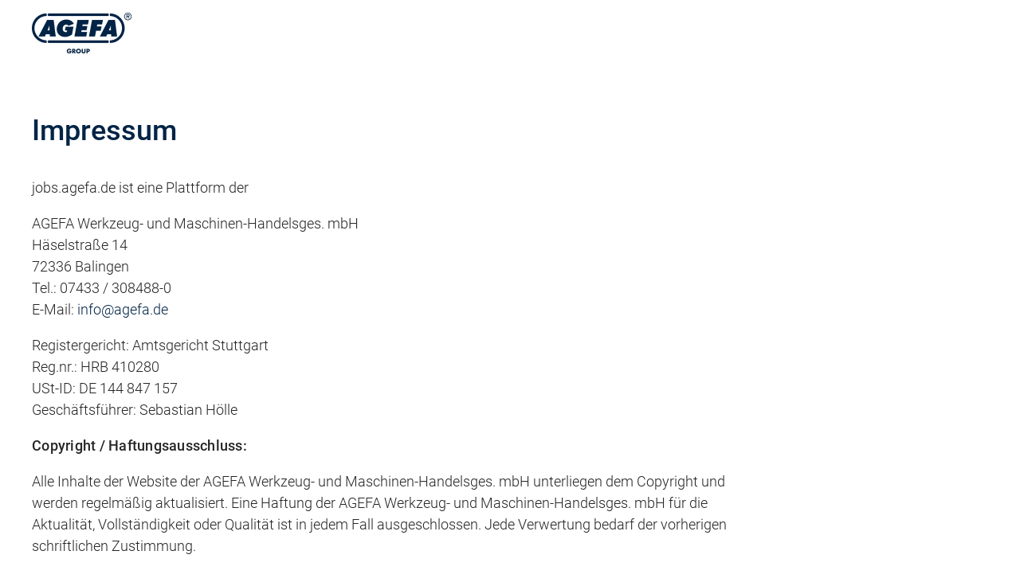

--- FILE ---
content_type: text/html; charset=UTF-8
request_url: https://jobs.agefa.de/impressum
body_size: 1426
content:
<!doctype html>
<html lang="de">

<head>

    <meta charset="utf-8">
    <meta name="viewport" content="width=device-width,initial-scale=1.0">

        <meta name="robots" content="index, follow">
    

        <title>Impressum | AGEFA Stellenportal</title>
    
        <meta name="description"
        content="Das Impressum enth&auml;lt Informationen &uuml;ber die AGEFA Werkzeug- und Maschinen-Handelsges. mbH, die Betreiberin der Website jobs.agefa.de">
    
    <meta property="og:url" content="https://jobs.agefa.de/impressum" />
<meta property="og:title" content="Impressum | AGEFA Stellenportal" />

  <meta property="og:description" content="Das Impressum enth&auml;lt Informationen &uuml;ber die AGEFA Werkzeug- und Maschinen-Handelsges. mbH, die Betreiberin der Website jobs.agefa.de" />

  

    <link rel="stylesheet" href="https://jobs.agefa.de/assets/css/styles.css?v=08-12-2021">
    <link rel="shortcut icon" href="https://jobs.agefa.de/assets/images/favicon.png">
</head>

<body id="top" class="template-default page-impressum">



    <div class="site-wrapper">
        <header class="site-header inside">
            <a class="site-logo" href="https://jobs.agefa.de">
                <img src="https://jobs.agefa.de/assets/images/Agefa-logo.png" alt="AGEFA Group" style="width:50%;">
            </a>

        </header>
<main>
  <article>

    
    <div class="inside">
      <div class="text">
        <h1>Impressum</h1>
<p>jobs.agefa.de ist eine Plattform der</p>
<p>AGEFA Werkzeug- und Maschinen-Handelsges. mbH<br />
Häselstraße 14<br />
72336 Balingen<br />
Tel.: 07433 / 308488-0<br />
E-Mail: <a href="mailto:&#x69;&#x6e;&#x66;&#111;&#x40;&#x61;&#103;&#101;&#102;&#x61;&#46;&#100;&#101;">&#105;&#110;&#x66;&#x6f;&#x40;&#x61;&#x67;&#x65;&#102;&#97;&#46;&#100;&#x65;</a></p>
<p>Registergericht: Amtsgericht Stuttgart<br />
Reg.nr.: HRB 410280<br />
USt-ID: DE 144 847 157<br />
Geschäftsführer: Sebastian Hölle </p>
<p><strong>Copyright / Haftungsausschluss:</strong></p>
<p>Alle Inhalte der Website der AGEFA Werkzeug- und Maschinen-Handelsges. mbH unterliegen dem Copyright und werden regelmäßig aktualisiert. Eine Haftung der AGEFA Werkzeug- und Maschinen-Handelsges. mbH für die Aktualität, Vollständigkeit oder Qualität ist in jedem Fall ausgeschlossen. Jede Verwertung bedarf der vorherigen schriftlichen Zustimmung.</p>
<p><strong>Realisation</strong></p>
<p>Realisation und Design: <a href="https://digitalbuero-limburg.de" rel="noopener noreferrer" target="_blank">DIGITALB&Uuml;RO LIMBURG</a><br />
Konzept und Content: <a href="https://www.konzepthaus1.de" rel="noopener noreferrer" target="_blank">konzepthaus Medien &amp; Marketing GmbH</a></p>      </div>
    </div>
  </article>
</main>

    <footer class="site-footer">
      <div class="inside">
        <div>
          <div class="copyright">
            <a class="logo" href="https://jobs.agefa.de">
              <img src="https://jobs.agefa.de/assets/images/age_Group_weiss.svg" alt="AGEFA Stellenportal">
            </a>

                      </div>

          <div class="contact">
            <h5>Nehmen Sie Kontakt auf</h5>
<p>AGEFA Werkzeug- und Maschinen-Handelsges. mbH<br />
Häselstraße 14<br />
72336 Balingen</p>
<p><a href="tel:+4974333084880">07433 / 308488-0</a><br />
<a href="mailto:&#x69;&#x6e;&#102;&#x6f;&#64;&#x61;&#103;&#x65;&#x66;&#x61;&#46;&#x64;&#101;">&#x69;&#x6e;&#x66;&#111;&#x40;&#x61;&#103;&#101;&#x66;&#x61;&#46;&#100;&#101;</a></p>
<p>Ein Portal der <a href="https://www.agefa.de" rel="noopener noreferrer" target="_blank">AGEFA Group</a><br />
Realisation und Design: <a href="https://digitalbuero-limburg.de" rel="noopener noreferrer" target="_blank">DIGITALB&Uuml;RO LIMBURG</a><br />
Konzept und Content: <a href="https://www.konzepthaus1.de" rel="noopener noreferrer" target="_blank">konzepthaus Medien &amp; Marketing GmbH</a></p>          </div>

          <nav>
            <h5>Nützliche Links</h5>
<ul>
<li><a href="https://www.agefa.de/agefa-vorort/" rel="noopener noreferrer" target="_blank">AGEFA Vor-Ort</a></li>
<li><a href="https://www.agefa.de" rel="noopener noreferrer" target="_blank">AGEFA Website</a></li>
<li><a href="https://jobs.agefa.de/impressum">Impressum</a></li>
<li><a href="https://jobs.agefa.de/datenschutz">Datenschutz</a></li>
</ul>          </nav>
        </div>
      </div>
    </footer>
  </div>

  <script src="https://jobs.agefa.de/assets/js/min/script-min.js?v=08-12-2021" charset="utf-8"></script>
  </body>
</html>


--- FILE ---
content_type: text/css
request_url: https://jobs.agefa.de/assets/css/styles.css?v=08-12-2021
body_size: 35640
content:
/*!
 * Bootstrap v4.0.0 (https://getbootstrap.com)
 * Copyright 2011-2018 The Bootstrap Authors
 * Copyright 2011-2018 Twitter, Inc.
 * Licensed under MIT (https://github.com/twbs/bootstrap/blob/master/LICENSE)
 */
:root {
  --blue: #007bff;
  --indigo: #6610f2;
  --purple: #6f42c1;
  --pink: #e83e8c;
  --red: #dc3545;
  --orange: #fd7e14;
  --yellow: #FFED00;
  --green: #28a745;
  --teal: #20c997;
  --cyan: #17a2b8;
  --white: #fff;
  --gray: #6c757d;
  --gray-dark: #343a40;
  --primary: #007bff;
  --secondary: #6c757d;
  --success: #28a745;
  --info: #17a2b8;
  --warning: #ffc107;
  --danger: #dc3545;
  --light: #f8f9fa;
  --dark: #343a40;
  --breakpoint-xs: 0;
  --breakpoint-sm: 576px;
  --breakpoint-md: 768px;
  --breakpoint-lg: 992px;
  --breakpoint-xl: 1200px;
  --font-family-sans-serif: -apple-system, BlinkMacSystemFont, "Segoe UI", Roboto, "Helvetica Neue", Arial, sans-serif, "Apple Color Emoji", "Segoe UI Emoji", "Segoe UI Symbol";
  --font-family-monospace: SFMono-Regular, Menlo, Monaco, Consolas, "Liberation Mono", "Courier New", monospace
}

.form-control {
  display: block;
  width: 100%;
  padding: .375rem .75rem;
  font-size: 1rem;
  line-height: 1.5;
  color: #495057;
  background-color: #fff;
  background-clip: padding-box;
  border: 1px solid #ced4da;
  border-radius: .25rem;
  transition: border-color 0.15s ease-in-out, box-shadow 0.15s ease-in-out
}

.form-control::-ms-expand {
  background-color: transparent;
  border: 0
}

.form-control:focus {
  color: #495057;
  background-color: #fff;
  border-color: #80bdff;
  outline: 0;
  box-shadow: 0 0 0 .2rem rgba(0, 123, 255, 0.25)
}

.form-control::-webkit-input-placeholder {
  color: #6c757d;
  opacity: 1
}

.form-control::-moz-placeholder {
  color: #6c757d;
  opacity: 1
}

.form-control:-ms-input-placeholder {
  color: #6c757d;
  opacity: 1
}

.form-control::-ms-input-placeholder {
  color: #6c757d;
  opacity: 1
}

.form-control::placeholder {
  color: #6c757d;
  opacity: 1
}

.form-control:disabled,
.form-control[readonly] {
  background-color: #e9ecef;
  opacity: 1
}

select.form-control:not([size]):not([multiple]) {
  height: calc(2.25rem + 2px)
}

select.form-control:focus::-ms-value {
  color: #495057;
  background-color: #fff
}

.form-control-file,
.form-control-range {
  display: block;
  width: 100%
}

.col-form-label {
  padding-top: calc(.375rem + 1px);
  padding-bottom: calc(.375rem + 1px);
  margin-bottom: 0;
  font-size: inherit;
  line-height: 1.5
}

.col-form-label-lg {
  padding-top: calc(.5rem + 1px);
  padding-bottom: calc(.5rem + 1px);
  font-size: 1.25rem;
  line-height: 1.5
}

.col-form-label-sm {
  padding-top: calc(.25rem + 1px);
  padding-bottom: calc(.25rem + 1px);
  font-size: .875rem;
  line-height: 1.5
}

.form-control-plaintext {
  display: block;
  width: 100%;
  padding-top: .375rem;
  padding-bottom: .375rem;
  margin-bottom: 0;
  line-height: 1.5;
  background-color: transparent;
  border: solid transparent;
  border-width: 1px 0
}

.form-control-plaintext.form-control-sm,
.input-group-sm>.form-control-plaintext.form-control,
.input-group-sm>.input-group-prepend>.form-control-plaintext.input-group-text,
.input-group-sm>.input-group-append>.form-control-plaintext.input-group-text,
.input-group-sm>.input-group-prepend>.form-control-plaintext.btn,
.input-group-sm>.input-group-append>.form-control-plaintext.btn,
.form-control-plaintext.form-control-lg,
.input-group-lg>.form-control-plaintext.form-control,
.input-group-lg>.input-group-prepend>.form-control-plaintext.input-group-text,
.input-group-lg>.input-group-append>.form-control-plaintext.input-group-text,
.input-group-lg>.input-group-prepend>.form-control-plaintext.btn,
.input-group-lg>.input-group-append>.form-control-plaintext.btn {
  padding-right: 0;
  padding-left: 0
}

.form-control-sm,
.input-group-sm>.form-control,
.input-group-sm>.input-group-prepend>.input-group-text,
.input-group-sm>.input-group-append>.input-group-text,
.input-group-sm>.input-group-prepend>.btn,
.input-group-sm>.input-group-append>.btn {
  padding: .25rem .5rem;
  font-size: .875rem;
  line-height: 1.5;
  border-radius: .2rem
}

select.form-control-sm:not([size]):not([multiple]),
.input-group-sm>select.form-control:not([size]):not([multiple]),
.input-group-sm>.input-group-prepend>select.input-group-text:not([size]):not([multiple]),
.input-group-sm>.input-group-append>select.input-group-text:not([size]):not([multiple]),
.input-group-sm>.input-group-prepend>select.btn:not([size]):not([multiple]),
.input-group-sm>.input-group-append>select.btn:not([size]):not([multiple]) {
  height: calc(1.8125rem + 2px)
}

.form-control-lg,
.input-group-lg>.form-control,
.input-group-lg>.input-group-prepend>.input-group-text,
.input-group-lg>.input-group-append>.input-group-text,
.input-group-lg>.input-group-prepend>.btn,
.input-group-lg>.input-group-append>.btn {
  padding: .5rem 1rem;
  font-size: 1.25rem;
  line-height: 1.5;
  border-radius: .3rem
}

select.form-control-lg:not([size]):not([multiple]),
.input-group-lg>select.form-control:not([size]):not([multiple]),
.input-group-lg>.input-group-prepend>select.input-group-text:not([size]):not([multiple]),
.input-group-lg>.input-group-append>select.input-group-text:not([size]):not([multiple]),
.input-group-lg>.input-group-prepend>select.btn:not([size]):not([multiple]),
.input-group-lg>.input-group-append>select.btn:not([size]):not([multiple]) {
  height: calc(2.875rem + 2px)
}

.form-group {
  margin-bottom: 1rem
}

.form-text {
  display: block;
  margin-top: .25rem
}

.form-row {
  display: flex;
  flex-wrap: wrap;
  margin-right: -5px;
  margin-left: -5px
}

.form-row>.col,
.form-row>[class*="col-"] {
  padding-right: 5px;
  padding-left: 5px
}

.form-check {
  position: relative;
  display: block;
  padding-left: 1.25rem
}

.form-check-input {
  position: absolute;
  margin-top: .3rem;
  margin-left: -1.25rem
}

.form-check-input:disabled~.form-check-label {
  color: #6c757d
}

.form-check-label {
  margin-bottom: 0
}

.form-check-inline {
  display: inline-flex;
  align-items: center;
  padding-left: 0;
  margin-right: .75rem
}

.form-check-inline .form-check-input {
  position: static;
  margin-top: 0;
  margin-right: .3125rem;
  margin-left: 0
}

.valid-feedback {
  display: none;
  width: 100%;
  margin-top: .25rem;
  font-size: 80%;
  color: #28a745
}

.valid-tooltip {
  position: absolute;
  top: 100%;
  z-index: 5;
  display: none;
  max-width: 100%;
  padding: .5rem;
  margin-top: .1rem;
  font-size: .875rem;
  line-height: 1;
  color: #fff;
  background-color: rgba(40, 167, 69, 0.8);
  border-radius: .2rem
}

.was-validated .form-control:valid,
.form-control.is-valid,
.was-validated .custom-select:valid,
.custom-select.is-valid {
  border-color: #28a745
}

.was-validated .form-control:valid:focus,
.form-control.is-valid:focus,
.was-validated .custom-select:valid:focus,
.custom-select.is-valid:focus {
  border-color: #28a745;
  box-shadow: 0 0 0 .2rem rgba(40, 167, 69, 0.25)
}

.was-validated .form-control:valid~.valid-feedback,
.was-validated .form-control:valid~.valid-tooltip,
.form-control.is-valid~.valid-feedback,
.form-control.is-valid~.valid-tooltip,
.was-validated .custom-select:valid~.valid-feedback,
.was-validated .custom-select:valid~.valid-tooltip,
.custom-select.is-valid~.valid-feedback,
.custom-select.is-valid~.valid-tooltip {
  display: block
}

.was-validated .form-check-input:valid~.form-check-label,
.form-check-input.is-valid~.form-check-label {
  color: #28a745
}

.was-validated .form-check-input:valid~.valid-feedback,
.was-validated .form-check-input:valid~.valid-tooltip,
.form-check-input.is-valid~.valid-feedback,
.form-check-input.is-valid~.valid-tooltip {
  display: block
}

.was-validated .custom-control-input:valid~.custom-control-label,
.custom-control-input.is-valid~.custom-control-label {
  color: #28a745
}

.was-validated .custom-control-input:valid~.custom-control-label::before,
.custom-control-input.is-valid~.custom-control-label::before {
  background-color: #71dd8a
}

.was-validated .custom-control-input:valid~.valid-feedback,
.was-validated .custom-control-input:valid~.valid-tooltip,
.custom-control-input.is-valid~.valid-feedback,
.custom-control-input.is-valid~.valid-tooltip {
  display: block
}

.was-validated .custom-control-input:valid:checked~.custom-control-label::before,
.custom-control-input.is-valid:checked~.custom-control-label::before {
  background-color: #34ce57
}

.was-validated .custom-control-input:valid:focus~.custom-control-label::before,
.custom-control-input.is-valid:focus~.custom-control-label::before {
  box-shadow: 0 0 0 1px #fff, 0 0 0 .2rem rgba(40, 167, 69, 0.25)
}

.was-validated .custom-file-input:valid~.custom-file-label,
.custom-file-input.is-valid~.custom-file-label {
  border-color: #28a745
}

.was-validated .custom-file-input:valid~.custom-file-label::before,
.custom-file-input.is-valid~.custom-file-label::before {
  border-color: inherit
}

.was-validated .custom-file-input:valid~.valid-feedback,
.was-validated .custom-file-input:valid~.valid-tooltip,
.custom-file-input.is-valid~.valid-feedback,
.custom-file-input.is-valid~.valid-tooltip {
  display: block
}

.was-validated .custom-file-input:valid:focus~.custom-file-label,
.custom-file-input.is-valid:focus~.custom-file-label {
  box-shadow: 0 0 0 .2rem rgba(40, 167, 69, 0.25)
}

.invalid-feedback {
  display: none;
  width: 100%;
  margin-top: .25rem;
  font-size: 80%;
  color: #dc3545
}

.invalid-tooltip {
  position: absolute;
  top: 100%;
  z-index: 5;
  display: none;
  max-width: 100%;
  padding: .5rem;
  margin-top: .1rem;
  font-size: .875rem;
  line-height: 1;
  color: #fff;
  background-color: rgba(220, 53, 69, 0.8);
  border-radius: .2rem
}

.was-validated .form-control:invalid,
.form-control.is-invalid,
.was-validated .custom-select:invalid,
.custom-select.is-invalid {
  border-color: #dc3545
}

.was-validated .form-control:invalid:focus,
.form-control.is-invalid:focus,
.was-validated .custom-select:invalid:focus,
.custom-select.is-invalid:focus {
  border-color: #dc3545;
  box-shadow: 0 0 0 .2rem rgba(220, 53, 69, 0.25)
}

.was-validated .form-control:invalid~.invalid-feedback,
.was-validated .form-control:invalid~.invalid-tooltip,
.form-control.is-invalid~.invalid-feedback,
.form-control.is-invalid~.invalid-tooltip,
.was-validated .custom-select:invalid~.invalid-feedback,
.was-validated .custom-select:invalid~.invalid-tooltip,
.custom-select.is-invalid~.invalid-feedback,
.custom-select.is-invalid~.invalid-tooltip {
  display: block
}

.was-validated .form-check-input:invalid~.form-check-label,
.form-check-input.is-invalid~.form-check-label {
  color: #dc3545
}

.was-validated .form-check-input:invalid~.invalid-feedback,
.was-validated .form-check-input:invalid~.invalid-tooltip,
.form-check-input.is-invalid~.invalid-feedback,
.form-check-input.is-invalid~.invalid-tooltip {
  display: block
}

.was-validated .custom-control-input:invalid~.custom-control-label,
.custom-control-input.is-invalid~.custom-control-label {
  color: #dc3545
}

.was-validated .custom-control-input:invalid~.custom-control-label::before,
.custom-control-input.is-invalid~.custom-control-label::before {
  background-color: #efa2a9
}

.was-validated .custom-control-input:invalid~.invalid-feedback,
.was-validated .custom-control-input:invalid~.invalid-tooltip,
.custom-control-input.is-invalid~.invalid-feedback,
.custom-control-input.is-invalid~.invalid-tooltip {
  display: block
}

.was-validated .custom-control-input:invalid:checked~.custom-control-label::before,
.custom-control-input.is-invalid:checked~.custom-control-label::before {
  background-color: #e4606d
}

.was-validated .custom-control-input:invalid:focus~.custom-control-label::before,
.custom-control-input.is-invalid:focus~.custom-control-label::before {
  box-shadow: 0 0 0 1px #fff, 0 0 0 .2rem rgba(220, 53, 69, 0.25)
}

.was-validated .custom-file-input:invalid~.custom-file-label,
.custom-file-input.is-invalid~.custom-file-label {
  border-color: #dc3545
}

.was-validated .custom-file-input:invalid~.custom-file-label::before,
.custom-file-input.is-invalid~.custom-file-label::before {
  border-color: inherit
}

.was-validated .custom-file-input:invalid~.invalid-feedback,
.was-validated .custom-file-input:invalid~.invalid-tooltip,
.custom-file-input.is-invalid~.invalid-feedback,
.custom-file-input.is-invalid~.invalid-tooltip {
  display: block
}

.was-validated .custom-file-input:invalid:focus~.custom-file-label,
.custom-file-input.is-invalid:focus~.custom-file-label {
  box-shadow: 0 0 0 .2rem rgba(220, 53, 69, 0.25)
}

.form-inline {
  display: flex;
  flex-flow: row wrap;
  align-items: center
}

.form-inline .form-check {
  width: 100%
}

@media (min-width: 576px) {
  .form-inline label {
    display: flex;
    align-items: center;
    justify-content: center;
    margin-bottom: 0
  }

  .form-inline .form-group {
    display: flex;
    flex: 0 0 auto;
    flex-flow: row wrap;
    align-items: center;
    margin-bottom: 0
  }

  .form-inline .form-control {
    display: inline-block;
    width: auto;
    vertical-align: middle
  }

  .form-inline .form-control-plaintext {
    display: inline-block
  }

  .form-inline .input-group {
    width: auto
  }

  .form-inline .form-check {
    display: flex;
    align-items: center;
    justify-content: center;
    width: auto;
    padding-left: 0
  }

  .form-inline .form-check-input {
    position: relative;
    margin-top: 0;
    margin-right: .25rem;
    margin-left: 0
  }

  .form-inline .custom-control {
    align-items: center;
    justify-content: center
  }

  .form-inline .custom-control-label {
    margin-bottom: 0
  }
}

.btn {
  display: inline-block;
  font-weight: 400;
  text-align: center;
  white-space: nowrap;
  vertical-align: middle;
  -webkit-user-select: none;
  -moz-user-select: none;
  -ms-user-select: none;
  user-select: none;
  border: 1px solid transparent;
  padding: .375rem .75rem;
  font-size: 1rem;
  line-height: 1.5;
  border-radius: .25rem;
  transition: color 0.15s ease-in-out, background-color 0.15s ease-in-out, border-color 0.15s ease-in-out, box-shadow 0.15s ease-in-out
}

.btn:hover,
.btn:focus {
  text-decoration: none
}

.btn:focus,
.btn.focus {
  outline: 0;
  box-shadow: 0 0 0 .2rem rgba(0, 123, 255, 0.25)
}

.btn.disabled,
.btn:disabled {
  opacity: .65
}

.btn:not(:disabled):not(.disabled) {
  cursor: pointer
}

.btn:not(:disabled):not(.disabled):active,
.btn.active:not(:disabled):not(.disabled) {
  background-image: none
}

a.btn.disabled,
fieldset:disabled a.btn {
  pointer-events: none
}

.btn-primary {
  color: #fff;
  background-color: #007bff;
  border-color: #007bff
}

.btn-primary:hover {
  color: #fff;
  background-color: #0069d9;
  border-color: #0062cc
}

.btn-primary:focus,
.btn-primary.focus {
  box-shadow: 0 0 0 .2rem rgba(0, 123, 255, 0.5)
}

.btn-primary.disabled,
.btn-primary:disabled {
  color: #fff;
  background-color: #007bff;
  border-color: #007bff
}

.btn-primary:not(:disabled):not(.disabled):active,
.btn-primary.active:not(:disabled):not(.disabled),
.show>.btn-primary.dropdown-toggle {
  color: #fff;
  background-color: #0062cc;
  border-color: #005cbf
}

.btn-primary:not(:disabled):not(.disabled):active:focus,
.btn-primary.active:not(:disabled):not(.disabled):focus,
.show>.btn-primary.dropdown-toggle:focus {
  box-shadow: 0 0 0 .2rem rgba(0, 123, 255, 0.5)
}

.btn-secondary {
  color: #fff;
  background-color: #6c757d;
  border-color: #6c757d
}

.btn-secondary:hover {
  color: #fff;
  background-color: #5a6268;
  border-color: #545b62
}

.btn-secondary:focus,
.btn-secondary.focus {
  box-shadow: 0 0 0 .2rem rgba(108, 117, 125, 0.5)
}

.btn-secondary.disabled,
.btn-secondary:disabled {
  color: #fff;
  background-color: #6c757d;
  border-color: #6c757d
}

.btn-secondary:not(:disabled):not(.disabled):active,
.btn-secondary.active:not(:disabled):not(.disabled),
.show>.btn-secondary.dropdown-toggle {
  color: #fff;
  background-color: #545b62;
  border-color: #4e555b
}

.btn-secondary:not(:disabled):not(.disabled):active:focus,
.btn-secondary.active:not(:disabled):not(.disabled):focus,
.show>.btn-secondary.dropdown-toggle:focus {
  box-shadow: 0 0 0 .2rem rgba(108, 117, 125, 0.5)
}

.btn-success {
  color: #fff;
  background-color: #28a745;
  border-color: #28a745
}

.btn-success:hover {
  color: #fff;
  background-color: #218838;
  border-color: #1e7e34
}

.btn-success:focus,
.btn-success.focus {
  box-shadow: 0 0 0 .2rem rgba(40, 167, 69, 0.5)
}

.btn-success.disabled,
.btn-success:disabled {
  color: #fff;
  background-color: #28a745;
  border-color: #28a745
}

.btn-success:not(:disabled):not(.disabled):active,
.btn-success.active:not(:disabled):not(.disabled),
.show>.btn-success.dropdown-toggle {
  color: #fff;
  background-color: #1e7e34;
  border-color: #1c7430
}

.btn-success:not(:disabled):not(.disabled):active:focus,
.btn-success.active:not(:disabled):not(.disabled):focus,
.show>.btn-success.dropdown-toggle:focus {
  box-shadow: 0 0 0 .2rem rgba(40, 167, 69, 0.5)
}

.btn-info {
  color: #fff;
  background-color: #17a2b8;
  border-color: #17a2b8
}

.btn-info:hover {
  color: #fff;
  background-color: #138496;
  border-color: #117a8b
}

.btn-info:focus,
.btn-info.focus {
  box-shadow: 0 0 0 .2rem rgba(23, 162, 184, 0.5)
}

.btn-info.disabled,
.btn-info:disabled {
  color: #fff;
  background-color: #17a2b8;
  border-color: #17a2b8
}

.btn-info:not(:disabled):not(.disabled):active,
.btn-info.active:not(:disabled):not(.disabled),
.show>.btn-info.dropdown-toggle {
  color: #fff;
  background-color: #117a8b;
  border-color: #10707f
}

.btn-info:not(:disabled):not(.disabled):active:focus,
.btn-info.active:not(:disabled):not(.disabled):focus,
.show>.btn-info.dropdown-toggle:focus {
  box-shadow: 0 0 0 .2rem rgba(23, 162, 184, 0.5)
}

.btn-warning {
  color: #212529;
  background-color: #ffc107;
  border-color: #ffc107
}

.btn-warning:hover {
  color: #212529;
  background-color: #e0a800;
  border-color: #d39e00
}

.btn-warning:focus,
.btn-warning.focus {
  box-shadow: 0 0 0 .2rem rgba(255, 193, 7, 0.5)
}

.btn-warning.disabled,
.btn-warning:disabled {
  color: #212529;
  background-color: #ffc107;
  border-color: #ffc107
}

.btn-warning:not(:disabled):not(.disabled):active,
.btn-warning.active:not(:disabled):not(.disabled),
.show>.btn-warning.dropdown-toggle {
  color: #212529;
  background-color: #d39e00;
  border-color: #c69500
}

.btn-warning:not(:disabled):not(.disabled):active:focus,
.btn-warning.active:not(:disabled):not(.disabled):focus,
.show>.btn-warning.dropdown-toggle:focus {
  box-shadow: 0 0 0 .2rem rgba(255, 193, 7, 0.5)
}

.btn-danger {
  color: #fff;
  background-color: #dc3545;
  border-color: #dc3545
}

.btn-danger:hover {
  color: #fff;
  background-color: #c82333;
  border-color: #bd2130
}

.btn-danger:focus,
.btn-danger.focus {
  box-shadow: 0 0 0 .2rem rgba(220, 53, 69, 0.5)
}

.btn-danger.disabled,
.btn-danger:disabled {
  color: #fff;
  background-color: #dc3545;
  border-color: #dc3545
}

.btn-danger:not(:disabled):not(.disabled):active,
.btn-danger.active:not(:disabled):not(.disabled),
.show>.btn-danger.dropdown-toggle {
  color: #fff;
  background-color: #bd2130;
  border-color: #b21f2d
}

.btn-danger:not(:disabled):not(.disabled):active:focus,
.btn-danger.active:not(:disabled):not(.disabled):focus,
.show>.btn-danger.dropdown-toggle:focus {
  box-shadow: 0 0 0 .2rem rgba(220, 53, 69, 0.5)
}

.btn-light {
  color: #212529;
  background-color: #f8f9fa;
  border-color: #f8f9fa
}

.btn-light:hover {
  color: #212529;
  background-color: #e2e6ea;
  border-color: #dae0e5
}

.btn-light:focus,
.btn-light.focus {
  box-shadow: 0 0 0 .2rem rgba(248, 249, 250, 0.5)
}

.btn-light.disabled,
.btn-light:disabled {
  color: #212529;
  background-color: #f8f9fa;
  border-color: #f8f9fa
}

.btn-light:not(:disabled):not(.disabled):active,
.btn-light.active:not(:disabled):not(.disabled),
.show>.btn-light.dropdown-toggle {
  color: #212529;
  background-color: #dae0e5;
  border-color: #d3d9df
}

.btn-light:not(:disabled):not(.disabled):active:focus,
.btn-light.active:not(:disabled):not(.disabled):focus,
.show>.btn-light.dropdown-toggle:focus {
  box-shadow: 0 0 0 .2rem rgba(248, 249, 250, 0.5)
}

.btn-dark {
  color: #fff;
  background-color: #343a40;
  border-color: #343a40
}

.btn-dark:hover {
  color: #fff;
  background-color: #23272b;
  border-color: #1d2124
}

.btn-dark:focus,
.btn-dark.focus {
  box-shadow: 0 0 0 .2rem rgba(52, 58, 64, 0.5)
}

.btn-dark.disabled,
.btn-dark:disabled {
  color: #fff;
  background-color: #343a40;
  border-color: #343a40
}

.btn-dark:not(:disabled):not(.disabled):active,
.btn-dark.active:not(:disabled):not(.disabled),
.show>.btn-dark.dropdown-toggle {
  color: #fff;
  background-color: #1d2124;
  border-color: #171a1d
}

.btn-dark:not(:disabled):not(.disabled):active:focus,
.btn-dark.active:not(:disabled):not(.disabled):focus,
.show>.btn-dark.dropdown-toggle:focus {
  box-shadow: 0 0 0 .2rem rgba(52, 58, 64, 0.5)
}

.btn-outline-primary {
  color: #007bff;
  background-color: transparent;
  background-image: none;
  border-color: #007bff
}

.btn-outline-primary:hover {
  color: #fff;
  background-color: #007bff;
  border-color: #007bff
}

.btn-outline-primary:focus,
.btn-outline-primary.focus {
  box-shadow: 0 0 0 .2rem rgba(0, 123, 255, 0.5)
}

.btn-outline-primary.disabled,
.btn-outline-primary:disabled {
  color: #007bff;
  background-color: transparent
}

.btn-outline-primary:not(:disabled):not(.disabled):active,
.btn-outline-primary.active:not(:disabled):not(.disabled),
.show>.btn-outline-primary.dropdown-toggle {
  color: #fff;
  background-color: #007bff;
  border-color: #007bff
}

.btn-outline-primary:not(:disabled):not(.disabled):active:focus,
.btn-outline-primary.active:not(:disabled):not(.disabled):focus,
.show>.btn-outline-primary.dropdown-toggle:focus {
  box-shadow: 0 0 0 .2rem rgba(0, 123, 255, 0.5)
}

.btn-outline-secondary {
  color: #6c757d;
  background-color: transparent;
  background-image: none;
  border-color: #6c757d
}

.btn-outline-secondary:hover {
  color: #fff;
  background-color: #6c757d;
  border-color: #6c757d
}

.btn-outline-secondary:focus,
.btn-outline-secondary.focus {
  box-shadow: 0 0 0 .2rem rgba(108, 117, 125, 0.5)
}

.btn-outline-secondary.disabled,
.btn-outline-secondary:disabled {
  color: #6c757d;
  background-color: transparent
}

.btn-outline-secondary:not(:disabled):not(.disabled):active,
.btn-outline-secondary.active:not(:disabled):not(.disabled),
.show>.btn-outline-secondary.dropdown-toggle {
  color: #fff;
  background-color: #6c757d;
  border-color: #6c757d
}

.btn-outline-secondary:not(:disabled):not(.disabled):active:focus,
.btn-outline-secondary.active:not(:disabled):not(.disabled):focus,
.show>.btn-outline-secondary.dropdown-toggle:focus {
  box-shadow: 0 0 0 .2rem rgba(108, 117, 125, 0.5)
}

.btn-outline-success {
  color: #28a745;
  background-color: transparent;
  background-image: none;
  border-color: #28a745
}

.btn-outline-success:hover {
  color: #fff;
  background-color: #28a745;
  border-color: #28a745
}

.btn-outline-success:focus,
.btn-outline-success.focus {
  box-shadow: 0 0 0 .2rem rgba(40, 167, 69, 0.5)
}

.btn-outline-success.disabled,
.btn-outline-success:disabled {
  color: #28a745;
  background-color: transparent
}

.btn-outline-success:not(:disabled):not(.disabled):active,
.btn-outline-success.active:not(:disabled):not(.disabled),
.show>.btn-outline-success.dropdown-toggle {
  color: #fff;
  background-color: #28a745;
  border-color: #28a745
}

.btn-outline-success:not(:disabled):not(.disabled):active:focus,
.btn-outline-success.active:not(:disabled):not(.disabled):focus,
.show>.btn-outline-success.dropdown-toggle:focus {
  box-shadow: 0 0 0 .2rem rgba(40, 167, 69, 0.5)
}

.btn-outline-info {
  color: #17a2b8;
  background-color: transparent;
  background-image: none;
  border-color: #17a2b8
}

.btn-outline-info:hover {
  color: #fff;
  background-color: #17a2b8;
  border-color: #17a2b8
}

.btn-outline-info:focus,
.btn-outline-info.focus {
  box-shadow: 0 0 0 .2rem rgba(23, 162, 184, 0.5)
}

.btn-outline-info.disabled,
.btn-outline-info:disabled {
  color: #17a2b8;
  background-color: transparent
}

.btn-outline-info:not(:disabled):not(.disabled):active,
.btn-outline-info.active:not(:disabled):not(.disabled),
.show>.btn-outline-info.dropdown-toggle {
  color: #fff;
  background-color: #17a2b8;
  border-color: #17a2b8
}

.btn-outline-info:not(:disabled):not(.disabled):active:focus,
.btn-outline-info.active:not(:disabled):not(.disabled):focus,
.show>.btn-outline-info.dropdown-toggle:focus {
  box-shadow: 0 0 0 .2rem rgba(23, 162, 184, 0.5)
}

.btn-outline-warning {
  color: #ffc107;
  background-color: transparent;
  background-image: none;
  border-color: #ffc107
}

.btn-outline-warning:hover {
  color: #212529;
  background-color: #ffc107;
  border-color: #ffc107
}

.btn-outline-warning:focus,
.btn-outline-warning.focus {
  box-shadow: 0 0 0 .2rem rgba(255, 193, 7, 0.5)
}

.btn-outline-warning.disabled,
.btn-outline-warning:disabled {
  color: #ffc107;
  background-color: transparent
}

.btn-outline-warning:not(:disabled):not(.disabled):active,
.btn-outline-warning.active:not(:disabled):not(.disabled),
.show>.btn-outline-warning.dropdown-toggle {
  color: #212529;
  background-color: #ffc107;
  border-color: #ffc107
}

.btn-outline-warning:not(:disabled):not(.disabled):active:focus,
.btn-outline-warning.active:not(:disabled):not(.disabled):focus,
.show>.btn-outline-warning.dropdown-toggle:focus {
  box-shadow: 0 0 0 .2rem rgba(255, 193, 7, 0.5)
}

.btn-outline-danger {
  color: #dc3545;
  background-color: transparent;
  background-image: none;
  border-color: #dc3545
}

.btn-outline-danger:hover {
  color: #fff;
  background-color: #dc3545;
  border-color: #dc3545
}

.btn-outline-danger:focus,
.btn-outline-danger.focus {
  box-shadow: 0 0 0 .2rem rgba(220, 53, 69, 0.5)
}

.btn-outline-danger.disabled,
.btn-outline-danger:disabled {
  color: #dc3545;
  background-color: transparent
}

.btn-outline-danger:not(:disabled):not(.disabled):active,
.btn-outline-danger.active:not(:disabled):not(.disabled),
.show>.btn-outline-danger.dropdown-toggle {
  color: #fff;
  background-color: #dc3545;
  border-color: #dc3545
}

.btn-outline-danger:not(:disabled):not(.disabled):active:focus,
.btn-outline-danger.active:not(:disabled):not(.disabled):focus,
.show>.btn-outline-danger.dropdown-toggle:focus {
  box-shadow: 0 0 0 .2rem rgba(220, 53, 69, 0.5)
}

.btn-outline-light {
  color: #f8f9fa;
  background-color: transparent;
  background-image: none;
  border-color: #f8f9fa
}

.btn-outline-light:hover {
  color: #212529;
  background-color: #f8f9fa;
  border-color: #f8f9fa
}

.btn-outline-light:focus,
.btn-outline-light.focus {
  box-shadow: 0 0 0 .2rem rgba(248, 249, 250, 0.5)
}

.btn-outline-light.disabled,
.btn-outline-light:disabled {
  color: #f8f9fa;
  background-color: transparent
}

.btn-outline-light:not(:disabled):not(.disabled):active,
.btn-outline-light.active:not(:disabled):not(.disabled),
.show>.btn-outline-light.dropdown-toggle {
  color: #212529;
  background-color: #f8f9fa;
  border-color: #f8f9fa
}

.btn-outline-light:not(:disabled):not(.disabled):active:focus,
.btn-outline-light.active:not(:disabled):not(.disabled):focus,
.show>.btn-outline-light.dropdown-toggle:focus {
  box-shadow: 0 0 0 .2rem rgba(248, 249, 250, 0.5)
}

.btn-outline-dark {
  color: #343a40;
  background-color: transparent;
  background-image: none;
  border-color: #343a40
}

.btn-outline-dark:hover {
  color: #fff;
  background-color: #343a40;
  border-color: #343a40
}

.btn-outline-dark:focus,
.btn-outline-dark.focus {
  box-shadow: 0 0 0 .2rem rgba(52, 58, 64, 0.5)
}

.btn-outline-dark.disabled,
.btn-outline-dark:disabled {
  color: #343a40;
  background-color: transparent
}

.btn-outline-dark:not(:disabled):not(.disabled):active,
.btn-outline-dark.active:not(:disabled):not(.disabled),
.show>.btn-outline-dark.dropdown-toggle {
  color: #fff;
  background-color: #343a40;
  border-color: #343a40
}

.btn-outline-dark:not(:disabled):not(.disabled):active:focus,
.btn-outline-dark.active:not(:disabled):not(.disabled):focus,
.show>.btn-outline-dark.dropdown-toggle:focus {
  box-shadow: 0 0 0 .2rem rgba(52, 58, 64, 0.5)
}

.btn-link {
  font-weight: 400;
  color: #007bff;
  background-color: transparent
}

.btn-link:hover {
  color: #0056b3;
  text-decoration: underline;
  background-color: transparent;
  border-color: transparent
}

.btn-link:focus,
.btn-link.focus {
  text-decoration: underline;
  border-color: transparent;
  box-shadow: none
}

.btn-link:disabled,
.btn-link.disabled {
  color: #6c757d
}

.btn-lg {
  padding: .5rem 1rem;
  font-size: 1.25rem;
  line-height: 1.5;
  border-radius: .3rem
}

.btn-sm {
  padding: .25rem .5rem;
  font-size: .875rem;
  line-height: 1.5;
  border-radius: .2rem
}

.btn-block {
  display: block;
  width: 100%
}

.btn-block+.btn-block {
  margin-top: .5rem
}

input.btn-block[type="submit"],
input.btn-block[type="reset"],
input.btn-block[type="button"] {
  width: 100%
}

.fade {
  opacity: 0;
  transition: opacity 0.15s linear
}

.fade.show {
  opacity: 1
}

.collapse {
  display: none
}

.collapse.show {
  display: block
}

tr.collapse.show {
  display: table-row
}

tbody.collapse.show {
  display: table-row-group
}

.collapsing {
  position: relative;
  height: 0;
  overflow: hidden;
  transition: height 0.35s ease
}

.dropup,
.dropdown {
  position: relative
}

.dropdown-toggle::after {
  display: inline-block;
  width: 0;
  height: 0;
  margin-left: .255em;
  vertical-align: .255em;
  content: "";
  border-top: .3em solid;
  border-right: .3em solid transparent;
  border-bottom: 0;
  border-left: .3em solid transparent
}

.dropdown-toggle:empty::after {
  margin-left: 0
}

.dropdown-menu {
  position: absolute;
  top: 100%;
  left: 0;
  z-index: 1000;
  display: none;
  float: left;
  min-width: 10rem;
  padding: .5rem 0;
  margin: .125rem 0 0;
  font-size: 1rem;
  color: #212529;
  text-align: left;
  list-style: none;
  background-color: #fff;
  background-clip: padding-box;
  border: 1px solid rgba(0, 0, 0, 0.15);
  border-radius: .25rem
}

.dropup .dropdown-menu {
  margin-top: 0;
  margin-bottom: .125rem
}

.dropup .dropdown-toggle::after {
  display: inline-block;
  width: 0;
  height: 0;
  margin-left: .255em;
  vertical-align: .255em;
  content: "";
  border-top: 0;
  border-right: .3em solid transparent;
  border-bottom: .3em solid;
  border-left: .3em solid transparent
}

.dropup .dropdown-toggle:empty::after {
  margin-left: 0
}

.dropright .dropdown-menu {
  margin-top: 0;
  margin-left: .125rem
}

.dropright .dropdown-toggle::after {
  display: inline-block;
  width: 0;
  height: 0;
  margin-left: .255em;
  vertical-align: .255em;
  content: "";
  border-top: .3em solid transparent;
  border-bottom: .3em solid transparent;
  border-left: .3em solid
}

.dropright .dropdown-toggle:empty::after {
  margin-left: 0
}

.dropright .dropdown-toggle::after {
  vertical-align: 0
}

.dropleft .dropdown-menu {
  margin-top: 0;
  margin-right: .125rem
}

.dropleft .dropdown-toggle::after {
  display: inline-block;
  width: 0;
  height: 0;
  margin-left: .255em;
  vertical-align: .255em;
  content: ""
}

.dropleft .dropdown-toggle::after {
  display: none
}

.dropleft .dropdown-toggle::before {
  display: inline-block;
  width: 0;
  height: 0;
  margin-right: .255em;
  vertical-align: .255em;
  content: "";
  border-top: .3em solid transparent;
  border-right: .3em solid;
  border-bottom: .3em solid transparent
}

.dropleft .dropdown-toggle:empty::after {
  margin-left: 0
}

.dropleft .dropdown-toggle::before {
  vertical-align: 0
}

.dropdown-divider {
  height: 0;
  margin: .5rem 0;
  overflow: hidden;
  border-top: 1px solid #e9ecef
}

.dropdown-item {
  display: block;
  width: 100%;
  padding: .25rem 1.5rem;
  clear: both;
  font-weight: 400;
  color: #212529;
  text-align: inherit;
  white-space: nowrap;
  background-color: transparent;
  border: 0
}

.dropdown-item:hover,
.dropdown-item:focus {
  color: #16181b;
  text-decoration: none;
  background-color: #f8f9fa
}

.dropdown-item.active,
.dropdown-item:active {
  color: #fff;
  text-decoration: none;
  background-color: #007bff
}

.dropdown-item.disabled,
.dropdown-item:disabled {
  color: #6c757d;
  background-color: transparent
}

.dropdown-menu.show {
  display: block
}

.dropdown-header {
  display: block;
  padding: .5rem 1.5rem;
  margin-bottom: 0;
  font-size: .875rem;
  color: #6c757d;
  white-space: nowrap
}

.input-group {
  position: relative;
  display: flex;
  flex-wrap: wrap;
  align-items: stretch;
  width: 100%
}

.input-group>.form-control,
.input-group>.custom-select,
.input-group>.custom-file {
  position: relative;
  flex: 1 1 auto;
  width: 1%;
  margin-bottom: 0
}

.input-group>.form-control:focus,
.input-group>.custom-select:focus,
.input-group>.custom-file:focus {
  z-index: 3
}

.input-group>.form-control+.form-control,
.input-group>.form-control+.custom-select,
.input-group>.form-control+.custom-file,
.input-group>.custom-select+.form-control,
.input-group>.custom-select+.custom-select,
.input-group>.custom-select+.custom-file,
.input-group>.custom-file+.form-control,
.input-group>.custom-file+.custom-select,
.input-group>.custom-file+.custom-file {
  margin-left: -1px
}

.input-group>.form-control:not(:last-child),
.input-group>.custom-select:not(:last-child) {
  border-top-right-radius: 0;
  border-bottom-right-radius: 0
}

.input-group>.form-control:not(:first-child),
.input-group>.custom-select:not(:first-child) {
  border-top-left-radius: 0;
  border-bottom-left-radius: 0
}

.input-group>.custom-file {
  display: flex;
  align-items: center
}

.input-group>.custom-file:not(:last-child) .custom-file-label,
.input-group>.custom-file:not(:last-child) .custom-file-label::before {
  border-top-right-radius: 0;
  border-bottom-right-radius: 0
}

.input-group>.custom-file:not(:first-child) .custom-file-label,
.input-group>.custom-file:not(:first-child) .custom-file-label::before {
  border-top-left-radius: 0;
  border-bottom-left-radius: 0
}

.input-group-prepend,
.input-group-append {
  display: flex
}

.input-group-prepend .btn,
.input-group-append .btn {
  position: relative;
  z-index: 2
}

.input-group-prepend .btn+.btn,
.input-group-prepend .btn+.input-group-text,
.input-group-prepend .input-group-text+.input-group-text,
.input-group-prepend .input-group-text+.btn,
.input-group-append .btn+.btn,
.input-group-append .btn+.input-group-text,
.input-group-append .input-group-text+.input-group-text,
.input-group-append .input-group-text+.btn {
  margin-left: -1px
}

.input-group-prepend {
  margin-right: -1px
}

.input-group-append {
  margin-left: -1px
}

.input-group-text {
  display: flex;
  align-items: center;
  padding: .375rem .75rem;
  margin-bottom: 0;
  font-size: 1rem;
  font-weight: 400;
  line-height: 1.5;
  color: #495057;
  text-align: center;
  white-space: nowrap;
  background-color: #e9ecef;
  border: 1px solid #ced4da;
  border-radius: .25rem
}

.input-group-text input[type="radio"],
.input-group-text input[type="checkbox"] {
  margin-top: 0
}

.input-group>.input-group-prepend>.btn,
.input-group>.input-group-prepend>.input-group-text,
.input-group>.input-group-append:not(:last-child)>.btn,
.input-group>.input-group-append:not(:last-child)>.input-group-text,
.input-group>.input-group-append:last-child>.btn:not(:last-child):not(.dropdown-toggle),
.input-group>.input-group-append:last-child>.input-group-text:not(:last-child) {
  border-top-right-radius: 0;
  border-bottom-right-radius: 0
}

.input-group>.input-group-append>.btn,
.input-group>.input-group-append>.input-group-text,
.input-group>.input-group-prepend:not(:first-child)>.btn,
.input-group>.input-group-prepend:not(:first-child)>.input-group-text,
.input-group>.input-group-prepend:first-child>.btn:not(:first-child),
.input-group>.input-group-prepend:first-child>.input-group-text:not(:first-child) {
  border-top-left-radius: 0;
  border-bottom-left-radius: 0
}

.custom-control {
  position: relative;
  display: block;
  min-height: 1.5rem;
  padding-left: 1.5rem
}

.custom-control-inline {
  display: inline-flex;
  margin-right: 1rem
}

.custom-control-input {
  position: absolute;
  z-index: -1;
  opacity: 0
}

.custom-control-input:checked~.custom-control-label::before {
  color: #fff;
  background-color: #007bff
}

.custom-control-input:focus~.custom-control-label::before {
  box-shadow: 0 0 0 1px #fff, 0 0 0 .2rem rgba(0, 123, 255, 0.25)
}

.custom-control-input:active~.custom-control-label::before {
  color: #fff;
  background-color: #b3d7ff
}

.custom-control-input:disabled~.custom-control-label {
  color: #6c757d
}

.custom-control-input:disabled~.custom-control-label::before {
  background-color: #e9ecef
}

.custom-control-label {
  margin-bottom: 0
}

.custom-control-label::before {
  position: absolute;
  top: .25rem;
  left: 0;
  display: block;
  width: 1rem;
  height: 1rem;
  pointer-events: none;
  content: "";
  -webkit-user-select: none;
  -moz-user-select: none;
  -ms-user-select: none;
  user-select: none;
  background-color: #dee2e6
}

.custom-control-label::after {
  position: absolute;
  top: .25rem;
  left: 0;
  display: block;
  width: 1rem;
  height: 1rem;
  content: "";
  background-repeat: no-repeat;
  background-position: center center;
  background-size: 50% 50%
}

.custom-checkbox .custom-control-label::before {
  border-radius: .25rem
}

.custom-checkbox .custom-control-input:checked~.custom-control-label::before {
  background-color: #007bff
}

.custom-checkbox .custom-control-input:checked~.custom-control-label::after {
  background-image: url("data:image/svg+xml;charset=utf8,%3Csvg xmlns='http://www.w3.org/2000/svg' viewBox='0 0 8 8'%3E%3Cpath fill='%23fff' d='M6.564.75l-3.59 3.612-1.538-1.55L0 4.26 2.974 7.25 8 2.193z'/%3E%3C/svg%3E")
}

.custom-checkbox .custom-control-input:indeterminate~.custom-control-label::before {
  background-color: #007bff
}

.custom-checkbox .custom-control-input:indeterminate~.custom-control-label::after {
  background-image: url("data:image/svg+xml;charset=utf8,%3Csvg xmlns='http://www.w3.org/2000/svg' viewBox='0 0 4 4'%3E%3Cpath stroke='%23fff' d='M0 2h4'/%3E%3C/svg%3E")
}

.custom-checkbox .custom-control-input:disabled:checked~.custom-control-label::before {
  background-color: rgba(0, 123, 255, 0.5)
}

.custom-checkbox .custom-control-input:disabled:indeterminate~.custom-control-label::before {
  background-color: rgba(0, 123, 255, 0.5)
}

.custom-radio .custom-control-label::before {
  border-radius: 50%
}

.custom-radio .custom-control-input:checked~.custom-control-label::before {
  background-color: #007bff
}

.custom-radio .custom-control-input:checked~.custom-control-label::after {
  background-image: url("data:image/svg+xml;charset=utf8,%3Csvg xmlns='http://www.w3.org/2000/svg' viewBox='-4 -4 8 8'%3E%3Ccircle r='3' fill='%23fff'/%3E%3C/svg%3E")
}

.custom-radio .custom-control-input:disabled:checked~.custom-control-label::before {
  background-color: rgba(0, 123, 255, 0.5)
}

.custom-select {
  display: inline-block;
  width: 100%;
  height: calc(2.25rem + 2px);
  padding: .375rem 1.75rem .375rem .75rem;
  line-height: 1.5;
  color: #495057;
  vertical-align: middle;
  background: #fff url("data:image/svg+xml;charset=utf8,%3Csvg xmlns='http://www.w3.org/2000/svg' viewBox='0 0 4 5'%3E%3Cpath fill='%23343a40' d='M2 0L0 2h4zm0 5L0 3h4z'/%3E%3C/svg%3E") no-repeat right .75rem center;
  background-size: 8px 10px;
  border: 1px solid #ced4da;
  border-radius: .25rem;
  -webkit-appearance: none;
  -moz-appearance: none;
  appearance: none
}

.custom-select:focus {
  border-color: #80bdff;
  outline: 0;
  box-shadow: inset 0 1px 2px rgba(0, 0, 0, 0.075), 0 0 5px rgba(128, 189, 255, 0.5)
}

.custom-select:focus::-ms-value {
  color: #495057;
  background-color: #fff
}

.custom-select[multiple],
.custom-select[size]:not([size="1"]) {
  height: auto;
  padding-right: .75rem;
  background-image: none
}

.custom-select:disabled {
  color: #6c757d;
  background-color: #e9ecef
}

.custom-select::-ms-expand {
  opacity: 0
}

.custom-select-sm {
  height: calc(1.8125rem + 2px);
  padding-top: .375rem;
  padding-bottom: .375rem;
  font-size: 75%
}

.custom-select-lg {
  height: calc(2.875rem + 2px);
  padding-top: .375rem;
  padding-bottom: .375rem;
  font-size: 125%
}

.custom-file {
  position: relative;
  display: inline-block;
  width: 100%;
  height: calc(2.25rem + 2px);
  margin-bottom: 0
}

.custom-file-input {
  position: relative;
  z-index: 2;
  width: 100%;
  height: calc(2.25rem + 2px);
  margin: 0;
  opacity: 0
}

.custom-file-input:focus~.custom-file-control {
  border-color: #80bdff;
  box-shadow: 0 0 0 .2rem rgba(0, 123, 255, 0.25)
}

.custom-file-input:focus~.custom-file-control::before {
  border-color: #80bdff
}

.custom-file-input:lang(en)~.custom-file-label::after {
  content: "Browse"
}

.custom-file-label {
  position: absolute;
  top: 0;
  right: 0;
  left: 0;
  z-index: 1;
  height: calc(2.25rem + 2px);
  padding: .375rem .75rem;
  line-height: 1.5;
  color: #495057;
  background-color: #fff;
  border: 1px solid #ced4da;
  border-radius: .25rem
}

.custom-file-label::after {
  position: absolute;
  top: 0;
  right: 0;
  bottom: 0;
  z-index: 3;
  display: block;
  height: calc(calc(2.25rem + 2px) - 1px * 2);
  padding: .375rem .75rem;
  line-height: 1.5;
  color: #495057;
  content: "Browse";
  background-color: #e9ecef;
  border-left: 1px solid #ced4da;
  border-radius: 0 .25rem .25rem 0
}

.nav {
  display: flex;
  flex-wrap: wrap;
  padding-left: 0;
  margin-bottom: 0;
  list-style: none
}

.nav-link {
  display: block;
  padding: .5rem 1rem
}

.nav-link:hover,
.nav-link:focus {
  text-decoration: none
}

.nav-link.disabled {
  color: #6c757d
}

.nav-tabs {
  border-bottom: 1px solid #dee2e6
}

.nav-tabs .nav-item {
  margin-bottom: -1px
}

.nav-tabs .nav-link {
  border: 1px solid transparent;
  border-top-left-radius: .25rem;
  border-top-right-radius: .25rem
}

.nav-tabs .nav-link:hover,
.nav-tabs .nav-link:focus {
  border-color: #e9ecef #e9ecef #dee2e6
}

.nav-tabs .nav-link.disabled {
  color: #6c757d;
  background-color: transparent;
  border-color: transparent
}

.nav-tabs .nav-link.active,
.nav-tabs .nav-item.show .nav-link {
  color: #495057;
  background-color: #fff;
  border-color: #dee2e6 #dee2e6 #fff
}

.nav-tabs .dropdown-menu {
  margin-top: -1px;
  border-top-left-radius: 0;
  border-top-right-radius: 0
}

.nav-pills .nav-link {
  border-radius: .25rem
}

.nav-pills .nav-link.active,
.nav-pills .show>.nav-link {
  color: #fff;
  background-color: #007bff
}

.nav-fill .nav-item {
  flex: 1 1 auto;
  text-align: center
}

.nav-justified .nav-item {
  flex-basis: 0;
  flex-grow: 1;
  text-align: center
}

.tab-content>.tab-pane {
  display: none
}

.tab-content>.active {
  display: block
}

.navbar {
  position: relative;
  display: flex;
  flex-wrap: wrap;
  align-items: center;
  justify-content: space-between;
  padding: .5rem 1rem
}

.navbar>.container,
.navbar>.container-fluid {
  display: flex;
  flex-wrap: wrap;
  align-items: center;
  justify-content: space-between
}

.navbar-brand {
  display: inline-block;
  padding-top: .3125rem;
  padding-bottom: .3125rem;
  margin-right: 1rem;
  font-size: 1.25rem;
  line-height: inherit;
  white-space: nowrap
}

.navbar-brand:hover,
.navbar-brand:focus {
  text-decoration: none
}

.navbar-nav {
  display: flex;
  flex-direction: column;
  padding-left: 0;
  margin-bottom: 0;
  list-style: none
}

.navbar-nav .nav-link {
  padding-right: 0;
  padding-left: 0
}

.navbar-nav .dropdown-menu {
  position: static;
  float: none
}

.navbar-text {
  display: inline-block;
  padding-top: .5rem;
  padding-bottom: .5rem
}

.navbar-collapse {
  flex-basis: 100%;
  flex-grow: 1;
  align-items: center
}

.navbar-toggler {
  padding: .25rem .75rem;
  font-size: 1.25rem;
  line-height: 1;
  background-color: transparent;
  border: 1px solid transparent;
  border-radius: .25rem
}

.navbar-toggler:hover,
.navbar-toggler:focus {
  text-decoration: none
}

.navbar-toggler:not(:disabled):not(.disabled) {
  cursor: pointer
}

.navbar-toggler-icon {
  display: inline-block;
  width: 1.5em;
  height: 1.5em;
  vertical-align: middle;
  content: "";
  background: no-repeat center center;
  background-size: 100% 100%
}

@media (max-width: 575.98px) {

  .navbar-expand-sm>.container,
  .navbar-expand-sm>.container-fluid {
    padding-right: 0;
    padding-left: 0
  }
}

@media (min-width: 576px) {
  .navbar-expand-sm {
    flex-flow: row nowrap;
    justify-content: flex-start
  }

  .navbar-expand-sm .navbar-nav {
    flex-direction: row
  }

  .navbar-expand-sm .navbar-nav .dropdown-menu {
    position: absolute
  }

  .navbar-expand-sm .navbar-nav .dropdown-menu-right {
    right: 0;
    left: auto
  }

  .navbar-expand-sm .navbar-nav .nav-link {
    padding-right: .5rem;
    padding-left: .5rem
  }

  .navbar-expand-sm>.container,
  .navbar-expand-sm>.container-fluid {
    flex-wrap: nowrap
  }

  .navbar-expand-sm .navbar-collapse {
    display: flex !important;
    flex-basis: auto
  }

  .navbar-expand-sm .navbar-toggler {
    display: none
  }

  .navbar-expand-sm .dropup .dropdown-menu {
    top: auto;
    bottom: 100%
  }
}

@media (max-width: 767.98px) {

  .navbar-expand-md>.container,
  .navbar-expand-md>.container-fluid {
    padding-right: 0;
    padding-left: 0
  }
}

@media (min-width: 768px) {
  .navbar-expand-md {
    flex-flow: row nowrap;
    justify-content: flex-start
  }

  .navbar-expand-md .navbar-nav {
    flex-direction: row
  }

  .navbar-expand-md .navbar-nav .dropdown-menu {
    position: absolute
  }

  .navbar-expand-md .navbar-nav .dropdown-menu-right {
    right: 0;
    left: auto
  }

  .navbar-expand-md .navbar-nav .nav-link {
    padding-right: .5rem;
    padding-left: .5rem
  }

  .navbar-expand-md>.container,
  .navbar-expand-md>.container-fluid {
    flex-wrap: nowrap
  }

  .navbar-expand-md .navbar-collapse {
    display: flex !important;
    flex-basis: auto
  }

  .navbar-expand-md .navbar-toggler {
    display: none
  }

  .navbar-expand-md .dropup .dropdown-menu {
    top: auto;
    bottom: 100%
  }
}

@media (max-width: 991.98px) {

  .navbar-expand-lg>.container,
  .navbar-expand-lg>.container-fluid {
    padding-right: 0;
    padding-left: 0
  }
}

@media (min-width: 992px) {
  .navbar-expand-lg {
    flex-flow: row nowrap;
    justify-content: flex-start
  }

  .navbar-expand-lg .navbar-nav {
    flex-direction: row
  }

  .navbar-expand-lg .navbar-nav .dropdown-menu {
    position: absolute
  }

  .navbar-expand-lg .navbar-nav .dropdown-menu-right {
    right: 0;
    left: auto
  }

  .navbar-expand-lg .navbar-nav .nav-link {
    padding-right: .5rem;
    padding-left: .5rem
  }

  .navbar-expand-lg>.container,
  .navbar-expand-lg>.container-fluid {
    flex-wrap: nowrap
  }

  .navbar-expand-lg .navbar-collapse {
    display: flex !important;
    flex-basis: auto
  }

  .navbar-expand-lg .navbar-toggler {
    display: none
  }

  .navbar-expand-lg .dropup .dropdown-menu {
    top: auto;
    bottom: 100%
  }
}

@media (max-width: 1199.98px) {

  .navbar-expand-xl>.container,
  .navbar-expand-xl>.container-fluid {
    padding-right: 0;
    padding-left: 0
  }
}

@media (min-width: 1200px) {
  .navbar-expand-xl {
    flex-flow: row nowrap;
    justify-content: flex-start
  }

  .navbar-expand-xl .navbar-nav {
    flex-direction: row
  }

  .navbar-expand-xl .navbar-nav .dropdown-menu {
    position: absolute
  }

  .navbar-expand-xl .navbar-nav .dropdown-menu-right {
    right: 0;
    left: auto
  }

  .navbar-expand-xl .navbar-nav .nav-link {
    padding-right: .5rem;
    padding-left: .5rem
  }

  .navbar-expand-xl>.container,
  .navbar-expand-xl>.container-fluid {
    flex-wrap: nowrap
  }

  .navbar-expand-xl .navbar-collapse {
    display: flex !important;
    flex-basis: auto
  }

  .navbar-expand-xl .navbar-toggler {
    display: none
  }

  .navbar-expand-xl .dropup .dropdown-menu {
    top: auto;
    bottom: 100%
  }
}

.navbar-expand {
  flex-flow: row nowrap;
  justify-content: flex-start
}

.navbar-expand>.container,
.navbar-expand>.container-fluid {
  padding-right: 0;
  padding-left: 0
}

.navbar-expand .navbar-nav {
  flex-direction: row
}

.navbar-expand .navbar-nav .dropdown-menu {
  position: absolute
}

.navbar-expand .navbar-nav .dropdown-menu-right {
  right: 0;
  left: auto
}

.navbar-expand .navbar-nav .nav-link {
  padding-right: .5rem;
  padding-left: .5rem
}

.navbar-expand>.container,
.navbar-expand>.container-fluid {
  flex-wrap: nowrap
}

.navbar-expand .navbar-collapse {
  display: flex !important;
  flex-basis: auto
}

.navbar-expand .navbar-toggler {
  display: none
}

.navbar-expand .dropup .dropdown-menu {
  top: auto;
  bottom: 100%
}

.navbar-light .navbar-brand {
  color: rgba(0, 0, 0, 0.9)
}

.navbar-light .navbar-brand:hover,
.navbar-light .navbar-brand:focus {
  color: rgba(0, 0, 0, 0.9)
}

.navbar-light .navbar-nav .nav-link {
  color: rgba(0, 0, 0, 0.5)
}

.navbar-light .navbar-nav .nav-link:hover,
.navbar-light .navbar-nav .nav-link:focus {
  color: rgba(0, 0, 0, 0.7)
}

.navbar-light .navbar-nav .nav-link.disabled {
  color: rgba(0, 0, 0, 0.3)
}

.navbar-light .navbar-nav .show>.nav-link,
.navbar-light .navbar-nav .active>.nav-link,
.navbar-light .navbar-nav .nav-link.show,
.navbar-light .navbar-nav .nav-link.active {
  color: rgba(0, 0, 0, 0.9)
}

.navbar-light .navbar-toggler {
  color: rgba(0, 0, 0, 0.5);
  border-color: rgba(0, 0, 0, 0.1)
}

.navbar-light .navbar-toggler-icon {
  background-image: url("data:image/svg+xml;charset=utf8,%3Csvg viewBox='0 0 30 30' xmlns='http://www.w3.org/2000/svg'%3E%3Cpath stroke='rgba(0,0,0,0.5)' stroke-width='2' stroke-linecap='round' stroke-miterlimit='10' d='M4 7h22M4 15h22M4 23h22'/%3E%3C/svg%3E")
}

.navbar-light .navbar-text {
  color: rgba(0, 0, 0, 0.5)
}

.navbar-light .navbar-text a {
  color: rgba(0, 0, 0, 0.9)
}

.navbar-light .navbar-text a:hover,
.navbar-light .navbar-text a:focus {
  color: rgba(0, 0, 0, 0.9)
}

.navbar-dark .navbar-brand {
  color: #fff
}

.navbar-dark .navbar-brand:hover,
.navbar-dark .navbar-brand:focus {
  color: #fff
}

.navbar-dark .navbar-nav .nav-link {
  color: rgba(255, 255, 255, 0.5)
}

.navbar-dark .navbar-nav .nav-link:hover,
.navbar-dark .navbar-nav .nav-link:focus {
  color: rgba(255, 255, 255, 0.75)
}

.navbar-dark .navbar-nav .nav-link.disabled {
  color: rgba(255, 255, 255, 0.25)
}

.navbar-dark .navbar-nav .show>.nav-link,
.navbar-dark .navbar-nav .active>.nav-link,
.navbar-dark .navbar-nav .nav-link.show,
.navbar-dark .navbar-nav .nav-link.active {
  color: #fff
}

.navbar-dark .navbar-toggler {
  color: rgba(255, 255, 255, 0.5);
  border-color: rgba(255, 255, 255, 0.1)
}

.navbar-dark .navbar-toggler-icon {
  background-image: url("data:image/svg+xml;charset=utf8,%3Csvg viewBox='0 0 30 30' xmlns='http://www.w3.org/2000/svg'%3E%3Cpath stroke='rgba(255,255,255,0.5)' stroke-width='2' stroke-linecap='round' stroke-miterlimit='10' d='M4 7h22M4 15h22M4 23h22'/%3E%3C/svg%3E")
}

.navbar-dark .navbar-text {
  color: rgba(255, 255, 255, 0.5)
}

.navbar-dark .navbar-text a {
  color: #fff
}

.navbar-dark .navbar-text a:hover,
.navbar-dark .navbar-text a:focus {
  color: #fff
}

.media {
  display: flex;
  align-items: flex-start
}

.media-body {
  flex: 1
}

.carousel {
  position: relative
}

.carousel-inner {
  position: relative;
  width: 100%;
  overflow: hidden
}

.carousel-item {
  position: relative;
  display: none;
  align-items: center;
  width: 100%;
  transition: transform 0.6s ease;
  -webkit-backface-visibility: hidden;
  backface-visibility: hidden;
  perspective: 1000px
}

.carousel-item.active,
.carousel-item-next,
.carousel-item-prev {
  display: block
}

.carousel-item-next,
.carousel-item-prev {
  position: absolute;
  top: 0
}

.carousel-item-next.carousel-item-left,
.carousel-item-prev.carousel-item-right {
  transform: translateX(0)
}

@supports (transform-style: preserve-3d) {

  .carousel-item-next.carousel-item-left,
  .carousel-item-prev.carousel-item-right {
    transform: translate3d(0, 0, 0)
  }
}

.carousel-item-next,
.active.carousel-item-right {
  transform: translateX(100%)
}

@supports (transform-style: preserve-3d) {

  .carousel-item-next,
  .active.carousel-item-right {
    transform: translate3d(100%, 0, 0)
  }
}

.carousel-item-prev,
.active.carousel-item-left {
  transform: translateX(-100%)
}

@supports (transform-style: preserve-3d) {

  .carousel-item-prev,
  .active.carousel-item-left {
    transform: translate3d(-100%, 0, 0)
  }
}

.carousel-control-prev,
.carousel-control-next {
  position: absolute;
  top: 0;
  bottom: 0;
  display: flex;
  align-items: center;
  justify-content: center;
  width: 15%;
  color: #fff;
  text-align: center;
  opacity: .5
}

.carousel-control-prev:hover,
.carousel-control-prev:focus,
.carousel-control-next:hover,
.carousel-control-next:focus {
  color: #fff;
  text-decoration: none;
  outline: 0;
  opacity: .9
}

.carousel-control-prev {
  left: 0
}

.carousel-control-next {
  right: 0
}

.carousel-control-prev-icon,
.carousel-control-next-icon {
  display: inline-block;
  width: 20px;
  height: 20px;
  background: transparent no-repeat center center;
  background-size: 100% 100%
}

.carousel-control-prev-icon {
  background-image: url("data:image/svg+xml;charset=utf8,%3Csvg xmlns='http://www.w3.org/2000/svg' fill='%23fff' viewBox='0 0 8 8'%3E%3Cpath d='M5.25 0l-4 4 4 4 1.5-1.5-2.5-2.5 2.5-2.5-1.5-1.5z'/%3E%3C/svg%3E")
}

.carousel-control-next-icon {
  background-image: url("data:image/svg+xml;charset=utf8,%3Csvg xmlns='http://www.w3.org/2000/svg' fill='%23fff' viewBox='0 0 8 8'%3E%3Cpath d='M2.75 0l-1.5 1.5 2.5 2.5-2.5 2.5 1.5 1.5 4-4-4-4z'/%3E%3C/svg%3E")
}

.carousel-indicators {
  position: absolute;
  right: 0;
  bottom: 10px;
  left: 0;
  z-index: 15;
  display: flex;
  justify-content: center;
  padding-left: 0;
  margin-right: 15%;
  margin-left: 15%;
  list-style: none
}

.carousel-indicators li {
  position: relative;
  flex: 0 1 auto;
  width: 30px;
  height: 3px;
  margin-right: 3px;
  margin-left: 3px;
  text-indent: -999px;
  background-color: rgba(255, 255, 255, 0.5)
}

.carousel-indicators li::before {
  position: absolute;
  top: -10px;
  left: 0;
  display: inline-block;
  width: 100%;
  height: 10px;
  content: ""
}

.carousel-indicators li::after {
  position: absolute;
  bottom: -10px;
  left: 0;
  display: inline-block;
  width: 100%;
  height: 10px;
  content: ""
}

.carousel-indicators .active {
  background-color: #fff
}

.carousel-caption {
  position: absolute;
  right: 15%;
  bottom: 20px;
  left: 15%;
  z-index: 10;
  padding-top: 20px;
  padding-bottom: 20px;
  color: #fff;
  text-align: center
}

.align-baseline {
  vertical-align: baseline !important
}

.align-top {
  vertical-align: top !important
}

.align-middle {
  vertical-align: middle !important
}

.align-bottom {
  vertical-align: bottom !important
}

.align-text-bottom {
  vertical-align: text-bottom !important
}

.align-text-top {
  vertical-align: text-top !important
}

.bg-primary {
  background-color: #007bff !important
}

a.bg-primary:hover,
a.bg-primary:focus,
button.bg-primary:hover,
button.bg-primary:focus {
  background-color: #0062cc !important
}

.bg-secondary {
  background-color: #6c757d !important
}

a.bg-secondary:hover,
a.bg-secondary:focus,
button.bg-secondary:hover,
button.bg-secondary:focus {
  background-color: #545b62 !important
}

.bg-success {
  background-color: #28a745 !important
}

a.bg-success:hover,
a.bg-success:focus,
button.bg-success:hover,
button.bg-success:focus {
  background-color: #1e7e34 !important
}

.bg-info {
  background-color: #17a2b8 !important
}

a.bg-info:hover,
a.bg-info:focus,
button.bg-info:hover,
button.bg-info:focus {
  background-color: #117a8b !important
}

.bg-warning {
  background-color: #ffc107 !important
}

a.bg-warning:hover,
a.bg-warning:focus,
button.bg-warning:hover,
button.bg-warning:focus {
  background-color: #d39e00 !important
}

.bg-danger {
  background-color: #dc3545 !important
}

a.bg-danger:hover,
a.bg-danger:focus,
button.bg-danger:hover,
button.bg-danger:focus {
  background-color: #bd2130 !important
}

.bg-light {
  background-color: #f8f9fa !important
}

a.bg-light:hover,
a.bg-light:focus,
button.bg-light:hover,
button.bg-light:focus {
  background-color: #dae0e5 !important
}

.bg-dark {
  background-color: #343a40 !important
}

a.bg-dark:hover,
a.bg-dark:focus,
button.bg-dark:hover,
button.bg-dark:focus {
  background-color: #1d2124 !important
}

.bg-white {
  background-color: #fff !important
}

.bg-transparent {
  background-color: transparent !important
}

.border {
  border: 1px solid #dee2e6 !important
}

.border-top {
  border-top: 1px solid #dee2e6 !important
}

.border-right {
  border-right: 1px solid #dee2e6 !important
}

.border-bottom {
  border-bottom: 1px solid #dee2e6 !important
}

.border-left {
  border-left: 1px solid #dee2e6 !important
}

.border-0 {
  border: 0 !important
}

.border-top-0 {
  border-top: 0 !important
}

.border-right-0 {
  border-right: 0 !important
}

.border-bottom-0 {
  border-bottom: 0 !important
}

.border-left-0 {
  border-left: 0 !important
}

.border-primary {
  border-color: #007bff !important
}

.border-secondary {
  border-color: #6c757d !important
}

.border-success {
  border-color: #28a745 !important
}

.border-info {
  border-color: #17a2b8 !important
}

.border-warning {
  border-color: #ffc107 !important
}

.border-danger {
  border-color: #dc3545 !important
}

.border-light {
  border-color: #f8f9fa !important
}

.border-dark {
  border-color: #343a40 !important
}

.border-white {
  border-color: #fff !important
}

.rounded {
  border-radius: .25rem !important
}

.rounded-top {
  border-top-left-radius: .25rem !important;
  border-top-right-radius: .25rem !important
}

.rounded-right {
  border-top-right-radius: .25rem !important;
  border-bottom-right-radius: .25rem !important
}

.rounded-bottom {
  border-bottom-right-radius: .25rem !important;
  border-bottom-left-radius: .25rem !important
}

.rounded-left {
  border-top-left-radius: .25rem !important;
  border-bottom-left-radius: .25rem !important
}

.rounded-circle {
  border-radius: 50% !important
}

.rounded-0 {
  border-radius: 0 !important
}

.clearfix::after {
  display: block;
  clear: both;
  content: ""
}

.d-none {
  display: none !important
}

.d-inline {
  display: inline !important
}

.d-inline-block {
  display: inline-block !important
}

.d-block {
  display: block !important
}

.d-table {
  display: table !important
}

.d-table-row {
  display: table-row !important
}

.d-table-cell {
  display: table-cell !important
}

.d-flex {
  display: flex !important
}

.d-inline-flex {
  display: inline-flex !important
}

@media (min-width: 576px) {
  .d-sm-none {
    display: none !important
  }

  .d-sm-inline {
    display: inline !important
  }

  .d-sm-inline-block {
    display: inline-block !important
  }

  .d-sm-block {
    display: block !important
  }

  .d-sm-table {
    display: table !important
  }

  .d-sm-table-row {
    display: table-row !important
  }

  .d-sm-table-cell {
    display: table-cell !important
  }

  .d-sm-flex {
    display: flex !important
  }

  .d-sm-inline-flex {
    display: inline-flex !important
  }
}

@media (min-width: 768px) {
  .d-md-none {
    display: none !important
  }

  .d-md-inline {
    display: inline !important
  }

  .d-md-inline-block {
    display: inline-block !important
  }

  .d-md-block {
    display: block !important
  }

  .d-md-table {
    display: table !important
  }

  .d-md-table-row {
    display: table-row !important
  }

  .d-md-table-cell {
    display: table-cell !important
  }

  .d-md-flex {
    display: flex !important
  }

  .d-md-inline-flex {
    display: inline-flex !important
  }
}

@media (min-width: 992px) {
  .d-lg-none {
    display: none !important
  }

  .d-lg-inline {
    display: inline !important
  }

  .d-lg-inline-block {
    display: inline-block !important
  }

  .d-lg-block {
    display: block !important
  }

  .d-lg-table {
    display: table !important
  }

  .d-lg-table-row {
    display: table-row !important
  }

  .d-lg-table-cell {
    display: table-cell !important
  }

  .d-lg-flex {
    display: flex !important
  }

  .d-lg-inline-flex {
    display: inline-flex !important
  }
}

@media (min-width: 1200px) {
  .d-xl-none {
    display: none !important
  }

  .d-xl-inline {
    display: inline !important
  }

  .d-xl-inline-block {
    display: inline-block !important
  }

  .d-xl-block {
    display: block !important
  }

  .d-xl-table {
    display: table !important
  }

  .d-xl-table-row {
    display: table-row !important
  }

  .d-xl-table-cell {
    display: table-cell !important
  }

  .d-xl-flex {
    display: flex !important
  }

  .d-xl-inline-flex {
    display: inline-flex !important
  }
}

@media print {
  .d-print-none {
    display: none !important
  }

  .d-print-inline {
    display: inline !important
  }

  .d-print-inline-block {
    display: inline-block !important
  }

  .d-print-block {
    display: block !important
  }

  .d-print-table {
    display: table !important
  }

  .d-print-table-row {
    display: table-row !important
  }

  .d-print-table-cell {
    display: table-cell !important
  }

  .d-print-flex {
    display: flex !important
  }

  .d-print-inline-flex {
    display: inline-flex !important
  }
}

.embed-responsive {
  position: relative;
  display: block;
  width: 100%;
  padding: 0;
  overflow: hidden
}

.embed-responsive::before {
  display: block;
  content: ""
}

.embed-responsive .embed-responsive-item,
.embed-responsive iframe,
.embed-responsive embed,
.embed-responsive object,
.embed-responsive video {
  position: absolute;
  top: 0;
  bottom: 0;
  left: 0;
  width: 100%;
  height: 100%;
  border: 0
}

.embed-responsive-21by9::before {
  padding-top: 42.8571428571%
}

.embed-responsive-16by9::before {
  padding-top: 56.25%
}

.embed-responsive-4by3::before {
  padding-top: 75%
}

.embed-responsive-1by1::before {
  padding-top: 100%
}

.flex-row {
  flex-direction: row !important
}

.flex-column {
  flex-direction: column !important
}

.flex-row-reverse {
  flex-direction: row-reverse !important
}

.flex-column-reverse {
  flex-direction: column-reverse !important
}

.flex-wrap {
  flex-wrap: wrap !important
}

.flex-nowrap {
  flex-wrap: nowrap !important
}

.flex-wrap-reverse {
  flex-wrap: wrap-reverse !important
}

.justify-content-start {
  justify-content: flex-start !important
}

.justify-content-end {
  justify-content: flex-end !important
}

.justify-content-center {
  justify-content: center !important
}

.justify-content-between {
  justify-content: space-between !important
}

.justify-content-around {
  justify-content: space-around !important
}

.align-items-start {
  align-items: flex-start !important
}

.align-items-end {
  align-items: flex-end !important
}

.align-items-center {
  align-items: center !important
}

.align-items-baseline {
  align-items: baseline !important
}

.align-items-stretch {
  align-items: stretch !important
}

.align-content-start {
  align-content: flex-start !important
}

.align-content-end {
  align-content: flex-end !important
}

.align-content-center {
  align-content: center !important
}

.align-content-between {
  align-content: space-between !important
}

.align-content-around {
  align-content: space-around !important
}

.align-content-stretch {
  align-content: stretch !important
}

.align-self-auto {
  -ms-grid-row-align: auto !important;
  align-self: auto !important
}

.align-self-start {
  align-self: flex-start !important
}

.align-self-end {
  align-self: flex-end !important
}

.align-self-center {
  -ms-grid-row-align: center !important;
  align-self: center !important
}

.align-self-baseline {
  align-self: baseline !important
}

.align-self-stretch {
  -ms-grid-row-align: stretch !important;
  align-self: stretch !important
}

@media (min-width: 576px) {
  .flex-sm-row {
    flex-direction: row !important
  }

  .flex-sm-column {
    flex-direction: column !important
  }

  .flex-sm-row-reverse {
    flex-direction: row-reverse !important
  }

  .flex-sm-column-reverse {
    flex-direction: column-reverse !important
  }

  .flex-sm-wrap {
    flex-wrap: wrap !important
  }

  .flex-sm-nowrap {
    flex-wrap: nowrap !important
  }

  .flex-sm-wrap-reverse {
    flex-wrap: wrap-reverse !important
  }

  .justify-content-sm-start {
    justify-content: flex-start !important
  }

  .justify-content-sm-end {
    justify-content: flex-end !important
  }

  .justify-content-sm-center {
    justify-content: center !important
  }

  .justify-content-sm-between {
    justify-content: space-between !important
  }

  .justify-content-sm-around {
    justify-content: space-around !important
  }

  .align-items-sm-start {
    align-items: flex-start !important
  }

  .align-items-sm-end {
    align-items: flex-end !important
  }

  .align-items-sm-center {
    align-items: center !important
  }

  .align-items-sm-baseline {
    align-items: baseline !important
  }

  .align-items-sm-stretch {
    align-items: stretch !important
  }

  .align-content-sm-start {
    align-content: flex-start !important
  }

  .align-content-sm-end {
    align-content: flex-end !important
  }

  .align-content-sm-center {
    align-content: center !important
  }

  .align-content-sm-between {
    align-content: space-between !important
  }

  .align-content-sm-around {
    align-content: space-around !important
  }

  .align-content-sm-stretch {
    align-content: stretch !important
  }

  .align-self-sm-auto {
    -ms-grid-row-align: auto !important;
    align-self: auto !important
  }

  .align-self-sm-start {
    align-self: flex-start !important
  }

  .align-self-sm-end {
    align-self: flex-end !important
  }

  .align-self-sm-center {
    -ms-grid-row-align: center !important;
    align-self: center !important
  }

  .align-self-sm-baseline {
    align-self: baseline !important
  }

  .align-self-sm-stretch {
    -ms-grid-row-align: stretch !important;
    align-self: stretch !important
  }
}

@media (min-width: 768px) {
  .flex-md-row {
    flex-direction: row !important
  }

  .flex-md-column {
    flex-direction: column !important
  }

  .flex-md-row-reverse {
    flex-direction: row-reverse !important
  }

  .flex-md-column-reverse {
    flex-direction: column-reverse !important
  }

  .flex-md-wrap {
    flex-wrap: wrap !important
  }

  .flex-md-nowrap {
    flex-wrap: nowrap !important
  }

  .flex-md-wrap-reverse {
    flex-wrap: wrap-reverse !important
  }

  .justify-content-md-start {
    justify-content: flex-start !important
  }

  .justify-content-md-end {
    justify-content: flex-end !important
  }

  .justify-content-md-center {
    justify-content: center !important
  }

  .justify-content-md-between {
    justify-content: space-between !important
  }

  .justify-content-md-around {
    justify-content: space-around !important
  }

  .align-items-md-start {
    align-items: flex-start !important
  }

  .align-items-md-end {
    align-items: flex-end !important
  }

  .align-items-md-center {
    align-items: center !important
  }

  .align-items-md-baseline {
    align-items: baseline !important
  }

  .align-items-md-stretch {
    align-items: stretch !important
  }

  .align-content-md-start {
    align-content: flex-start !important
  }

  .align-content-md-end {
    align-content: flex-end !important
  }

  .align-content-md-center {
    align-content: center !important
  }

  .align-content-md-between {
    align-content: space-between !important
  }

  .align-content-md-around {
    align-content: space-around !important
  }

  .align-content-md-stretch {
    align-content: stretch !important
  }

  .align-self-md-auto {
    -ms-grid-row-align: auto !important;
    align-self: auto !important
  }

  .align-self-md-start {
    align-self: flex-start !important
  }

  .align-self-md-end {
    align-self: flex-end !important
  }

  .align-self-md-center {
    -ms-grid-row-align: center !important;
    align-self: center !important
  }

  .align-self-md-baseline {
    align-self: baseline !important
  }

  .align-self-md-stretch {
    -ms-grid-row-align: stretch !important;
    align-self: stretch !important
  }
}

@media (min-width: 992px) {
  .flex-lg-row {
    flex-direction: row !important
  }

  .flex-lg-column {
    flex-direction: column !important
  }

  .flex-lg-row-reverse {
    flex-direction: row-reverse !important
  }

  .flex-lg-column-reverse {
    flex-direction: column-reverse !important
  }

  .flex-lg-wrap {
    flex-wrap: wrap !important
  }

  .flex-lg-nowrap {
    flex-wrap: nowrap !important
  }

  .flex-lg-wrap-reverse {
    flex-wrap: wrap-reverse !important
  }

  .justify-content-lg-start {
    justify-content: flex-start !important
  }

  .justify-content-lg-end {
    justify-content: flex-end !important
  }

  .justify-content-lg-center {
    justify-content: center !important
  }

  .justify-content-lg-between {
    justify-content: space-between !important
  }

  .justify-content-lg-around {
    justify-content: space-around !important
  }

  .align-items-lg-start {
    align-items: flex-start !important
  }

  .align-items-lg-end {
    align-items: flex-end !important
  }

  .align-items-lg-center {
    align-items: center !important
  }

  .align-items-lg-baseline {
    align-items: baseline !important
  }

  .align-items-lg-stretch {
    align-items: stretch !important
  }

  .align-content-lg-start {
    align-content: flex-start !important
  }

  .align-content-lg-end {
    align-content: flex-end !important
  }

  .align-content-lg-center {
    align-content: center !important
  }

  .align-content-lg-between {
    align-content: space-between !important
  }

  .align-content-lg-around {
    align-content: space-around !important
  }

  .align-content-lg-stretch {
    align-content: stretch !important
  }

  .align-self-lg-auto {
    -ms-grid-row-align: auto !important;
    align-self: auto !important
  }

  .align-self-lg-start {
    align-self: flex-start !important
  }

  .align-self-lg-end {
    align-self: flex-end !important
  }

  .align-self-lg-center {
    -ms-grid-row-align: center !important;
    align-self: center !important
  }

  .align-self-lg-baseline {
    align-self: baseline !important
  }

  .align-self-lg-stretch {
    -ms-grid-row-align: stretch !important;
    align-self: stretch !important
  }
}

@media (min-width: 1200px) {
  .flex-xl-row {
    flex-direction: row !important
  }

  .flex-xl-column {
    flex-direction: column !important
  }

  .flex-xl-row-reverse {
    flex-direction: row-reverse !important
  }

  .flex-xl-column-reverse {
    flex-direction: column-reverse !important
  }

  .flex-xl-wrap {
    flex-wrap: wrap !important
  }

  .flex-xl-nowrap {
    flex-wrap: nowrap !important
  }

  .flex-xl-wrap-reverse {
    flex-wrap: wrap-reverse !important
  }

  .justify-content-xl-start {
    justify-content: flex-start !important
  }

  .justify-content-xl-end {
    justify-content: flex-end !important
  }

  .justify-content-xl-center {
    justify-content: center !important
  }

  .justify-content-xl-between {
    justify-content: space-between !important
  }

  .justify-content-xl-around {
    justify-content: space-around !important
  }

  .align-items-xl-start {
    align-items: flex-start !important
  }

  .align-items-xl-end {
    align-items: flex-end !important
  }

  .align-items-xl-center {
    align-items: center !important
  }

  .align-items-xl-baseline {
    align-items: baseline !important
  }

  .align-items-xl-stretch {
    align-items: stretch !important
  }

  .align-content-xl-start {
    align-content: flex-start !important
  }

  .align-content-xl-end {
    align-content: flex-end !important
  }

  .align-content-xl-center {
    align-content: center !important
  }

  .align-content-xl-between {
    align-content: space-between !important
  }

  .align-content-xl-around {
    align-content: space-around !important
  }

  .align-content-xl-stretch {
    align-content: stretch !important
  }

  .align-self-xl-auto {
    -ms-grid-row-align: auto !important;
    align-self: auto !important
  }

  .align-self-xl-start {
    align-self: flex-start !important
  }

  .align-self-xl-end {
    align-self: flex-end !important
  }

  .align-self-xl-center {
    -ms-grid-row-align: center !important;
    align-self: center !important
  }

  .align-self-xl-baseline {
    align-self: baseline !important
  }

  .align-self-xl-stretch {
    -ms-grid-row-align: stretch !important;
    align-self: stretch !important
  }
}

.float-left {
  float: left !important
}

.float-right {
  float: right !important
}

.float-none {
  float: none !important
}

@media (min-width: 576px) {
  .float-sm-left {
    float: left !important
  }

  .float-sm-right {
    float: right !important
  }

  .float-sm-none {
    float: none !important
  }
}

@media (min-width: 768px) {
  .float-md-left {
    float: left !important
  }

  .float-md-right {
    float: right !important
  }

  .float-md-none {
    float: none !important
  }
}

@media (min-width: 992px) {
  .float-lg-left {
    float: left !important
  }

  .float-lg-right {
    float: right !important
  }

  .float-lg-none {
    float: none !important
  }
}

@media (min-width: 1200px) {
  .float-xl-left {
    float: left !important
  }

  .float-xl-right {
    float: right !important
  }

  .float-xl-none {
    float: none !important
  }
}

.position-static {
  position: static !important
}

.position-relative {
  position: relative !important
}

.position-absolute {
  position: absolute !important
}

.position-fixed {
  position: fixed !important
}

.position-sticky {
  position: -webkit-sticky !important;
  position: sticky !important
}

.fixed-top {
  position: fixed;
  top: 0;
  right: 0;
  left: 0;
  z-index: 1030
}

.fixed-bottom {
  position: fixed;
  right: 0;
  bottom: 0;
  left: 0;
  z-index: 1030
}

@supports ((position: -webkit-sticky) or (position: sticky)) {
  .sticky-top {
    position: -webkit-sticky;
    position: sticky;
    top: 0;
    z-index: 1020
  }
}

.sr-only {
  position: absolute;
  width: 1px;
  height: 1px;
  padding: 0;
  overflow: hidden;
  clip: rect(0, 0, 0, 0);
  white-space: nowrap;
  -webkit-clip-path: inset(50%);
  clip-path: inset(50%);
  border: 0
}

.sr-only-focusable:active,
.sr-only-focusable:focus {
  position: static;
  width: auto;
  height: auto;
  overflow: visible;
  clip: auto;
  white-space: normal;
  -webkit-clip-path: none;
  clip-path: none
}

.w-25 {
  width: 25% !important
}

.w-50 {
  width: 50% !important
}

.w-75 {
  width: 75% !important
}

.w-100 {
  width: 100% !important
}

.h-25 {
  height: 25% !important
}

.h-50 {
  height: 50% !important
}

.h-75 {
  height: 75% !important
}

.h-100 {
  height: 100% !important
}

.mw-100 {
  max-width: 100% !important
}

.mh-100 {
  max-height: 100% !important
}

.m-0 {
  margin: 0 !important
}

.mt-0,
.my-0 {
  margin-top: 0 !important
}

.mr-0,
.mx-0 {
  margin-right: 0 !important
}

.mb-0,
.my-0 {
  margin-bottom: 0 !important
}

.ml-0,
.mx-0 {
  margin-left: 0 !important
}

.m-1 {
  margin: .25rem !important
}

.mt-1,
.my-1 {
  margin-top: .25rem !important
}

.mr-1,
.mx-1 {
  margin-right: .25rem !important
}

.mb-1,
.my-1 {
  margin-bottom: .25rem !important
}

.ml-1,
.mx-1 {
  margin-left: .25rem !important
}

.m-2 {
  margin: .5rem !important
}

.mt-2,
.my-2 {
  margin-top: .5rem !important
}

.mr-2,
.mx-2 {
  margin-right: .5rem !important
}

.mb-2,
.my-2 {
  margin-bottom: .5rem !important
}

.ml-2,
.mx-2 {
  margin-left: .5rem !important
}

.m-3 {
  margin: 1rem !important
}

.mt-3,
.my-3 {
  margin-top: 1rem !important
}

.mr-3,
.mx-3 {
  margin-right: 1rem !important
}

.mb-3,
.my-3 {
  margin-bottom: 1rem !important
}

.ml-3,
.mx-3 {
  margin-left: 1rem !important
}

.m-4 {
  margin: 1.5rem !important
}

.mt-4,
.my-4 {
  margin-top: 1.5rem !important
}

.mr-4,
.mx-4 {
  margin-right: 1.5rem !important
}

.mb-4,
.my-4 {
  margin-bottom: 1.5rem !important
}

.ml-4,
.mx-4 {
  margin-left: 1.5rem !important
}

.m-5 {
  margin: 3rem !important
}

.mt-5,
.my-5 {
  margin-top: 3rem !important
}

.mr-5,
.mx-5 {
  margin-right: 3rem !important
}

.mb-5,
.my-5 {
  margin-bottom: 3rem !important
}

.ml-5,
.mx-5 {
  margin-left: 3rem !important
}

.p-0 {
  padding: 0 !important
}

.pt-0,
.py-0 {
  padding-top: 0 !important
}

.pr-0,
.px-0 {
  padding-right: 0 !important
}

.pb-0,
.py-0 {
  padding-bottom: 0 !important
}

.pl-0,
.px-0 {
  padding-left: 0 !important
}

.p-1 {
  padding: .25rem !important
}

.pt-1,
.py-1 {
  padding-top: .25rem !important
}

.pr-1,
.px-1 {
  padding-right: .25rem !important
}

.pb-1,
.py-1 {
  padding-bottom: .25rem !important
}

.pl-1,
.px-1 {
  padding-left: .25rem !important
}

.p-2 {
  padding: .5rem !important
}

.pt-2,
.py-2 {
  padding-top: .5rem !important
}

.pr-2,
.px-2 {
  padding-right: .5rem !important
}

.pb-2,
.py-2 {
  padding-bottom: .5rem !important
}

.pl-2,
.px-2 {
  padding-left: .5rem !important
}

.p-3 {
  padding: 1rem !important
}

.pt-3,
.py-3 {
  padding-top: 1rem !important
}

.pr-3,
.px-3 {
  padding-right: 1rem !important
}

.pb-3,
.py-3 {
  padding-bottom: 1rem !important
}

.pl-3,
.px-3 {
  padding-left: 1rem !important
}

.p-4 {
  padding: 1.5rem !important
}

.pt-4,
.py-4 {
  padding-top: 1.5rem !important
}

.pr-4,
.px-4 {
  padding-right: 1.5rem !important
}

.pb-4,
.py-4 {
  padding-bottom: 1.5rem !important
}

.pl-4,
.px-4 {
  padding-left: 1.5rem !important
}

.p-5 {
  padding: 3rem !important
}

.pt-5,
.py-5 {
  padding-top: 3rem !important
}

.pr-5,
.px-5 {
  padding-right: 3rem !important
}

.pb-5,
.py-5 {
  padding-bottom: 3rem !important
}

.pl-5,
.px-5 {
  padding-left: 3rem !important
}

.m-auto {
  margin: auto !important
}

.mt-auto,
.my-auto {
  margin-top: auto !important
}

.mr-auto,
.mx-auto {
  margin-right: auto !important
}

.mb-auto,
.my-auto {
  margin-bottom: auto !important
}

.ml-auto,
.mx-auto {
  margin-left: auto !important
}

@media (min-width: 576px) {
  .m-sm-0 {
    margin: 0 !important
  }

  .mt-sm-0,
  .my-sm-0 {
    margin-top: 0 !important
  }

  .mr-sm-0,
  .mx-sm-0 {
    margin-right: 0 !important
  }

  .mb-sm-0,
  .my-sm-0 {
    margin-bottom: 0 !important
  }

  .ml-sm-0,
  .mx-sm-0 {
    margin-left: 0 !important
  }

  .m-sm-1 {
    margin: .25rem !important
  }

  .mt-sm-1,
  .my-sm-1 {
    margin-top: .25rem !important
  }

  .mr-sm-1,
  .mx-sm-1 {
    margin-right: .25rem !important
  }

  .mb-sm-1,
  .my-sm-1 {
    margin-bottom: .25rem !important
  }

  .ml-sm-1,
  .mx-sm-1 {
    margin-left: .25rem !important
  }

  .m-sm-2 {
    margin: .5rem !important
  }

  .mt-sm-2,
  .my-sm-2 {
    margin-top: .5rem !important
  }

  .mr-sm-2,
  .mx-sm-2 {
    margin-right: .5rem !important
  }

  .mb-sm-2,
  .my-sm-2 {
    margin-bottom: .5rem !important
  }

  .ml-sm-2,
  .mx-sm-2 {
    margin-left: .5rem !important
  }

  .m-sm-3 {
    margin: 1rem !important
  }

  .mt-sm-3,
  .my-sm-3 {
    margin-top: 1rem !important
  }

  .mr-sm-3,
  .mx-sm-3 {
    margin-right: 1rem !important
  }

  .mb-sm-3,
  .my-sm-3 {
    margin-bottom: 1rem !important
  }

  .ml-sm-3,
  .mx-sm-3 {
    margin-left: 1rem !important
  }

  .m-sm-4 {
    margin: 1.5rem !important
  }

  .mt-sm-4,
  .my-sm-4 {
    margin-top: 1.5rem !important
  }

  .mr-sm-4,
  .mx-sm-4 {
    margin-right: 1.5rem !important
  }

  .mb-sm-4,
  .my-sm-4 {
    margin-bottom: 1.5rem !important
  }

  .ml-sm-4,
  .mx-sm-4 {
    margin-left: 1.5rem !important
  }

  .m-sm-5 {
    margin: 3rem !important
  }

  .mt-sm-5,
  .my-sm-5 {
    margin-top: 3rem !important
  }

  .mr-sm-5,
  .mx-sm-5 {
    margin-right: 3rem !important
  }

  .mb-sm-5,
  .my-sm-5 {
    margin-bottom: 3rem !important
  }

  .ml-sm-5,
  .mx-sm-5 {
    margin-left: 3rem !important
  }

  .p-sm-0 {
    padding: 0 !important
  }

  .pt-sm-0,
  .py-sm-0 {
    padding-top: 0 !important
  }

  .pr-sm-0,
  .px-sm-0 {
    padding-right: 0 !important
  }

  .pb-sm-0,
  .py-sm-0 {
    padding-bottom: 0 !important
  }

  .pl-sm-0,
  .px-sm-0 {
    padding-left: 0 !important
  }

  .p-sm-1 {
    padding: .25rem !important
  }

  .pt-sm-1,
  .py-sm-1 {
    padding-top: .25rem !important
  }

  .pr-sm-1,
  .px-sm-1 {
    padding-right: .25rem !important
  }

  .pb-sm-1,
  .py-sm-1 {
    padding-bottom: .25rem !important
  }

  .pl-sm-1,
  .px-sm-1 {
    padding-left: .25rem !important
  }

  .p-sm-2 {
    padding: .5rem !important
  }

  .pt-sm-2,
  .py-sm-2 {
    padding-top: .5rem !important
  }

  .pr-sm-2,
  .px-sm-2 {
    padding-right: .5rem !important
  }

  .pb-sm-2,
  .py-sm-2 {
    padding-bottom: .5rem !important
  }

  .pl-sm-2,
  .px-sm-2 {
    padding-left: .5rem !important
  }

  .p-sm-3 {
    padding: 1rem !important
  }

  .pt-sm-3,
  .py-sm-3 {
    padding-top: 1rem !important
  }

  .pr-sm-3,
  .px-sm-3 {
    padding-right: 1rem !important
  }

  .pb-sm-3,
  .py-sm-3 {
    padding-bottom: 1rem !important
  }

  .pl-sm-3,
  .px-sm-3 {
    padding-left: 1rem !important
  }

  .p-sm-4 {
    padding: 1.5rem !important
  }

  .pt-sm-4,
  .py-sm-4 {
    padding-top: 1.5rem !important
  }

  .pr-sm-4,
  .px-sm-4 {
    padding-right: 1.5rem !important
  }

  .pb-sm-4,
  .py-sm-4 {
    padding-bottom: 1.5rem !important
  }

  .pl-sm-4,
  .px-sm-4 {
    padding-left: 1.5rem !important
  }

  .p-sm-5 {
    padding: 3rem !important
  }

  .pt-sm-5,
  .py-sm-5 {
    padding-top: 3rem !important
  }

  .pr-sm-5,
  .px-sm-5 {
    padding-right: 3rem !important
  }

  .pb-sm-5,
  .py-sm-5 {
    padding-bottom: 3rem !important
  }

  .pl-sm-5,
  .px-sm-5 {
    padding-left: 3rem !important
  }

  .m-sm-auto {
    margin: auto !important
  }

  .mt-sm-auto,
  .my-sm-auto {
    margin-top: auto !important
  }

  .mr-sm-auto,
  .mx-sm-auto {
    margin-right: auto !important
  }

  .mb-sm-auto,
  .my-sm-auto {
    margin-bottom: auto !important
  }

  .ml-sm-auto,
  .mx-sm-auto {
    margin-left: auto !important
  }
}

@media (min-width: 768px) {
  .m-md-0 {
    margin: 0 !important
  }

  .mt-md-0,
  .my-md-0 {
    margin-top: 0 !important
  }

  .mr-md-0,
  .mx-md-0 {
    margin-right: 0 !important
  }

  .mb-md-0,
  .my-md-0 {
    margin-bottom: 0 !important
  }

  .ml-md-0,
  .mx-md-0 {
    margin-left: 0 !important
  }

  .m-md-1 {
    margin: .25rem !important
  }

  .mt-md-1,
  .my-md-1 {
    margin-top: .25rem !important
  }

  .mr-md-1,
  .mx-md-1 {
    margin-right: .25rem !important
  }

  .mb-md-1,
  .my-md-1 {
    margin-bottom: .25rem !important
  }

  .ml-md-1,
  .mx-md-1 {
    margin-left: .25rem !important
  }

  .m-md-2 {
    margin: .5rem !important
  }

  .mt-md-2,
  .my-md-2 {
    margin-top: .5rem !important
  }

  .mr-md-2,
  .mx-md-2 {
    margin-right: .5rem !important
  }

  .mb-md-2,
  .my-md-2 {
    margin-bottom: .5rem !important
  }

  .ml-md-2,
  .mx-md-2 {
    margin-left: .5rem !important
  }

  .m-md-3 {
    margin: 1rem !important
  }

  .mt-md-3,
  .my-md-3 {
    margin-top: 1rem !important
  }

  .mr-md-3,
  .mx-md-3 {
    margin-right: 1rem !important
  }

  .mb-md-3,
  .my-md-3 {
    margin-bottom: 1rem !important
  }

  .ml-md-3,
  .mx-md-3 {
    margin-left: 1rem !important
  }

  .m-md-4 {
    margin: 1.5rem !important
  }

  .mt-md-4,
  .my-md-4 {
    margin-top: 1.5rem !important
  }

  .mr-md-4,
  .mx-md-4 {
    margin-right: 1.5rem !important
  }

  .mb-md-4,
  .my-md-4 {
    margin-bottom: 1.5rem !important
  }

  .ml-md-4,
  .mx-md-4 {
    margin-left: 1.5rem !important
  }

  .m-md-5 {
    margin: 3rem !important
  }

  .mt-md-5,
  .my-md-5 {
    margin-top: 3rem !important
  }

  .mr-md-5,
  .mx-md-5 {
    margin-right: 3rem !important
  }

  .mb-md-5,
  .my-md-5 {
    margin-bottom: 3rem !important
  }

  .ml-md-5,
  .mx-md-5 {
    margin-left: 3rem !important
  }

  .p-md-0 {
    padding: 0 !important
  }

  .pt-md-0,
  .py-md-0 {
    padding-top: 0 !important
  }

  .pr-md-0,
  .px-md-0 {
    padding-right: 0 !important
  }

  .pb-md-0,
  .py-md-0 {
    padding-bottom: 0 !important
  }

  .pl-md-0,
  .px-md-0 {
    padding-left: 0 !important
  }

  .p-md-1 {
    padding: .25rem !important
  }

  .pt-md-1,
  .py-md-1 {
    padding-top: .25rem !important
  }

  .pr-md-1,
  .px-md-1 {
    padding-right: .25rem !important
  }

  .pb-md-1,
  .py-md-1 {
    padding-bottom: .25rem !important
  }

  .pl-md-1,
  .px-md-1 {
    padding-left: .25rem !important
  }

  .p-md-2 {
    padding: .5rem !important
  }

  .pt-md-2,
  .py-md-2 {
    padding-top: .5rem !important
  }

  .pr-md-2,
  .px-md-2 {
    padding-right: .5rem !important
  }

  .pb-md-2,
  .py-md-2 {
    padding-bottom: .5rem !important
  }

  .pl-md-2,
  .px-md-2 {
    padding-left: .5rem !important
  }

  .p-md-3 {
    padding: 1rem !important
  }

  .pt-md-3,
  .py-md-3 {
    padding-top: 1rem !important
  }

  .pr-md-3,
  .px-md-3 {
    padding-right: 1rem !important
  }

  .pb-md-3,
  .py-md-3 {
    padding-bottom: 1rem !important
  }

  .pl-md-3,
  .px-md-3 {
    padding-left: 1rem !important
  }

  .p-md-4 {
    padding: 1.5rem !important
  }

  .pt-md-4,
  .py-md-4 {
    padding-top: 1.5rem !important
  }

  .pr-md-4,
  .px-md-4 {
    padding-right: 1.5rem !important
  }

  .pb-md-4,
  .py-md-4 {
    padding-bottom: 1.5rem !important
  }

  .pl-md-4,
  .px-md-4 {
    padding-left: 1.5rem !important
  }

  .p-md-5 {
    padding: 3rem !important
  }

  .pt-md-5,
  .py-md-5 {
    padding-top: 3rem !important
  }

  .pr-md-5,
  .px-md-5 {
    padding-right: 3rem !important
  }

  .pb-md-5,
  .py-md-5 {
    padding-bottom: 3rem !important
  }

  .pl-md-5,
  .px-md-5 {
    padding-left: 3rem !important
  }

  .m-md-auto {
    margin: auto !important
  }

  .mt-md-auto,
  .my-md-auto {
    margin-top: auto !important
  }

  .mr-md-auto,
  .mx-md-auto {
    margin-right: auto !important
  }

  .mb-md-auto,
  .my-md-auto {
    margin-bottom: auto !important
  }

  .ml-md-auto,
  .mx-md-auto {
    margin-left: auto !important
  }
}

@media (min-width: 992px) {
  .m-lg-0 {
    margin: 0 !important
  }

  .mt-lg-0,
  .my-lg-0 {
    margin-top: 0 !important
  }

  .mr-lg-0,
  .mx-lg-0 {
    margin-right: 0 !important
  }

  .mb-lg-0,
  .my-lg-0 {
    margin-bottom: 0 !important
  }

  .ml-lg-0,
  .mx-lg-0 {
    margin-left: 0 !important
  }

  .m-lg-1 {
    margin: .25rem !important
  }

  .mt-lg-1,
  .my-lg-1 {
    margin-top: .25rem !important
  }

  .mr-lg-1,
  .mx-lg-1 {
    margin-right: .25rem !important
  }

  .mb-lg-1,
  .my-lg-1 {
    margin-bottom: .25rem !important
  }

  .ml-lg-1,
  .mx-lg-1 {
    margin-left: .25rem !important
  }

  .m-lg-2 {
    margin: .5rem !important
  }

  .mt-lg-2,
  .my-lg-2 {
    margin-top: .5rem !important
  }

  .mr-lg-2,
  .mx-lg-2 {
    margin-right: .5rem !important
  }

  .mb-lg-2,
  .my-lg-2 {
    margin-bottom: .5rem !important
  }

  .ml-lg-2,
  .mx-lg-2 {
    margin-left: .5rem !important
  }

  .m-lg-3 {
    margin: 1rem !important
  }

  .mt-lg-3,
  .my-lg-3 {
    margin-top: 1rem !important
  }

  .mr-lg-3,
  .mx-lg-3 {
    margin-right: 1rem !important
  }

  .mb-lg-3,
  .my-lg-3 {
    margin-bottom: 1rem !important
  }

  .ml-lg-3,
  .mx-lg-3 {
    margin-left: 1rem !important
  }

  .m-lg-4 {
    margin: 1.5rem !important
  }

  .mt-lg-4,
  .my-lg-4 {
    margin-top: 1.5rem !important
  }

  .mr-lg-4,
  .mx-lg-4 {
    margin-right: 1.5rem !important
  }

  .mb-lg-4,
  .my-lg-4 {
    margin-bottom: 1.5rem !important
  }

  .ml-lg-4,
  .mx-lg-4 {
    margin-left: 1.5rem !important
  }

  .m-lg-5 {
    margin: 3rem !important
  }

  .mt-lg-5,
  .my-lg-5 {
    margin-top: 3rem !important
  }

  .mr-lg-5,
  .mx-lg-5 {
    margin-right: 3rem !important
  }

  .mb-lg-5,
  .my-lg-5 {
    margin-bottom: 3rem !important
  }

  .ml-lg-5,
  .mx-lg-5 {
    margin-left: 3rem !important
  }

  .p-lg-0 {
    padding: 0 !important
  }

  .pt-lg-0,
  .py-lg-0 {
    padding-top: 0 !important
  }

  .pr-lg-0,
  .px-lg-0 {
    padding-right: 0 !important
  }

  .pb-lg-0,
  .py-lg-0 {
    padding-bottom: 0 !important
  }

  .pl-lg-0,
  .px-lg-0 {
    padding-left: 0 !important
  }

  .p-lg-1 {
    padding: .25rem !important
  }

  .pt-lg-1,
  .py-lg-1 {
    padding-top: .25rem !important
  }

  .pr-lg-1,
  .px-lg-1 {
    padding-right: .25rem !important
  }

  .pb-lg-1,
  .py-lg-1 {
    padding-bottom: .25rem !important
  }

  .pl-lg-1,
  .px-lg-1 {
    padding-left: .25rem !important
  }

  .p-lg-2 {
    padding: .5rem !important
  }

  .pt-lg-2,
  .py-lg-2 {
    padding-top: .5rem !important
  }

  .pr-lg-2,
  .px-lg-2 {
    padding-right: .5rem !important
  }

  .pb-lg-2,
  .py-lg-2 {
    padding-bottom: .5rem !important
  }

  .pl-lg-2,
  .px-lg-2 {
    padding-left: .5rem !important
  }

  .p-lg-3 {
    padding: 1rem !important
  }

  .pt-lg-3,
  .py-lg-3 {
    padding-top: 1rem !important
  }

  .pr-lg-3,
  .px-lg-3 {
    padding-right: 1rem !important
  }

  .pb-lg-3,
  .py-lg-3 {
    padding-bottom: 1rem !important
  }

  .pl-lg-3,
  .px-lg-3 {
    padding-left: 1rem !important
  }

  .p-lg-4 {
    padding: 1.5rem !important
  }

  .pt-lg-4,
  .py-lg-4 {
    padding-top: 1.5rem !important
  }

  .pr-lg-4,
  .px-lg-4 {
    padding-right: 1.5rem !important
  }

  .pb-lg-4,
  .py-lg-4 {
    padding-bottom: 1.5rem !important
  }

  .pl-lg-4,
  .px-lg-4 {
    padding-left: 1.5rem !important
  }

  .p-lg-5 {
    padding: 3rem !important
  }

  .pt-lg-5,
  .py-lg-5 {
    padding-top: 3rem !important
  }

  .pr-lg-5,
  .px-lg-5 {
    padding-right: 3rem !important
  }

  .pb-lg-5,
  .py-lg-5 {
    padding-bottom: 3rem !important
  }

  .pl-lg-5,
  .px-lg-5 {
    padding-left: 3rem !important
  }

  .m-lg-auto {
    margin: auto !important
  }

  .mt-lg-auto,
  .my-lg-auto {
    margin-top: auto !important
  }

  .mr-lg-auto,
  .mx-lg-auto {
    margin-right: auto !important
  }

  .mb-lg-auto,
  .my-lg-auto {
    margin-bottom: auto !important
  }

  .ml-lg-auto,
  .mx-lg-auto {
    margin-left: auto !important
  }
}

@media (min-width: 1200px) {
  .m-xl-0 {
    margin: 0 !important
  }

  .mt-xl-0,
  .my-xl-0 {
    margin-top: 0 !important
  }

  .mr-xl-0,
  .mx-xl-0 {
    margin-right: 0 !important
  }

  .mb-xl-0,
  .my-xl-0 {
    margin-bottom: 0 !important
  }

  .ml-xl-0,
  .mx-xl-0 {
    margin-left: 0 !important
  }

  .m-xl-1 {
    margin: .25rem !important
  }

  .mt-xl-1,
  .my-xl-1 {
    margin-top: .25rem !important
  }

  .mr-xl-1,
  .mx-xl-1 {
    margin-right: .25rem !important
  }

  .mb-xl-1,
  .my-xl-1 {
    margin-bottom: .25rem !important
  }

  .ml-xl-1,
  .mx-xl-1 {
    margin-left: .25rem !important
  }

  .m-xl-2 {
    margin: .5rem !important
  }

  .mt-xl-2,
  .my-xl-2 {
    margin-top: .5rem !important
  }

  .mr-xl-2,
  .mx-xl-2 {
    margin-right: .5rem !important
  }

  .mb-xl-2,
  .my-xl-2 {
    margin-bottom: .5rem !important
  }

  .ml-xl-2,
  .mx-xl-2 {
    margin-left: .5rem !important
  }

  .m-xl-3 {
    margin: 1rem !important
  }

  .mt-xl-3,
  .my-xl-3 {
    margin-top: 1rem !important
  }

  .mr-xl-3,
  .mx-xl-3 {
    margin-right: 1rem !important
  }

  .mb-xl-3,
  .my-xl-3 {
    margin-bottom: 1rem !important
  }

  .ml-xl-3,
  .mx-xl-3 {
    margin-left: 1rem !important
  }

  .m-xl-4 {
    margin: 1.5rem !important
  }

  .mt-xl-4,
  .my-xl-4 {
    margin-top: 1.5rem !important
  }

  .mr-xl-4,
  .mx-xl-4 {
    margin-right: 1.5rem !important
  }

  .mb-xl-4,
  .my-xl-4 {
    margin-bottom: 1.5rem !important
  }

  .ml-xl-4,
  .mx-xl-4 {
    margin-left: 1.5rem !important
  }

  .m-xl-5 {
    margin: 3rem !important
  }

  .mt-xl-5,
  .my-xl-5 {
    margin-top: 3rem !important
  }

  .mr-xl-5,
  .mx-xl-5 {
    margin-right: 3rem !important
  }

  .mb-xl-5,
  .my-xl-5 {
    margin-bottom: 3rem !important
  }

  .ml-xl-5,
  .mx-xl-5 {
    margin-left: 3rem !important
  }

  .p-xl-0 {
    padding: 0 !important
  }

  .pt-xl-0,
  .py-xl-0 {
    padding-top: 0 !important
  }

  .pr-xl-0,
  .px-xl-0 {
    padding-right: 0 !important
  }

  .pb-xl-0,
  .py-xl-0 {
    padding-bottom: 0 !important
  }

  .pl-xl-0,
  .px-xl-0 {
    padding-left: 0 !important
  }

  .p-xl-1 {
    padding: .25rem !important
  }

  .pt-xl-1,
  .py-xl-1 {
    padding-top: .25rem !important
  }

  .pr-xl-1,
  .px-xl-1 {
    padding-right: .25rem !important
  }

  .pb-xl-1,
  .py-xl-1 {
    padding-bottom: .25rem !important
  }

  .pl-xl-1,
  .px-xl-1 {
    padding-left: .25rem !important
  }

  .p-xl-2 {
    padding: .5rem !important
  }

  .pt-xl-2,
  .py-xl-2 {
    padding-top: .5rem !important
  }

  .pr-xl-2,
  .px-xl-2 {
    padding-right: .5rem !important
  }

  .pb-xl-2,
  .py-xl-2 {
    padding-bottom: .5rem !important
  }

  .pl-xl-2,
  .px-xl-2 {
    padding-left: .5rem !important
  }

  .p-xl-3 {
    padding: 1rem !important
  }

  .pt-xl-3,
  .py-xl-3 {
    padding-top: 1rem !important
  }

  .pr-xl-3,
  .px-xl-3 {
    padding-right: 1rem !important
  }

  .pb-xl-3,
  .py-xl-3 {
    padding-bottom: 1rem !important
  }

  .pl-xl-3,
  .px-xl-3 {
    padding-left: 1rem !important
  }

  .p-xl-4 {
    padding: 1.5rem !important
  }

  .pt-xl-4,
  .py-xl-4 {
    padding-top: 1.5rem !important
  }

  .pr-xl-4,
  .px-xl-4 {
    padding-right: 1.5rem !important
  }

  .pb-xl-4,
  .py-xl-4 {
    padding-bottom: 1.5rem !important
  }

  .pl-xl-4,
  .px-xl-4 {
    padding-left: 1.5rem !important
  }

  .p-xl-5 {
    padding: 3rem !important
  }

  .pt-xl-5,
  .py-xl-5 {
    padding-top: 3rem !important
  }

  .pr-xl-5,
  .px-xl-5 {
    padding-right: 3rem !important
  }

  .pb-xl-5,
  .py-xl-5 {
    padding-bottom: 3rem !important
  }

  .pl-xl-5,
  .px-xl-5 {
    padding-left: 3rem !important
  }

  .m-xl-auto {
    margin: auto !important
  }

  .mt-xl-auto,
  .my-xl-auto {
    margin-top: auto !important
  }

  .mr-xl-auto,
  .mx-xl-auto {
    margin-right: auto !important
  }

  .mb-xl-auto,
  .my-xl-auto {
    margin-bottom: auto !important
  }

  .ml-xl-auto,
  .mx-xl-auto {
    margin-left: auto !important
  }
}

.text-justify {
  text-align: justify !important
}

.text-nowrap {
  white-space: nowrap !important
}

.text-truncate {
  overflow: hidden;
  text-overflow: ellipsis;
  white-space: nowrap
}

.text-left {
  text-align: left !important
}

.text-right {
  text-align: right !important
}

.text-center {
  text-align: center !important
}

@media (min-width: 576px) {
  .text-sm-left {
    text-align: left !important
  }

  .text-sm-right {
    text-align: right !important
  }

  .text-sm-center {
    text-align: center !important
  }
}

@media (min-width: 768px) {
  .text-md-left {
    text-align: left !important
  }

  .text-md-right {
    text-align: right !important
  }

  .text-md-center {
    text-align: center !important
  }
}

@media (min-width: 992px) {
  .text-lg-left {
    text-align: left !important
  }

  .text-lg-right {
    text-align: right !important
  }

  .text-lg-center {
    text-align: center !important
  }
}

@media (min-width: 1200px) {
  .text-xl-left {
    text-align: left !important
  }

  .text-xl-right {
    text-align: right !important
  }

  .text-xl-center {
    text-align: center !important
  }
}

.text-lowercase {
  text-transform: lowercase !important
}

.text-uppercase {
  text-transform: uppercase !important
}

.text-capitalize {
  text-transform: capitalize !important
}

.font-weight-light {
  font-weight: 300 !important
}

.font-weight-normal {
  font-weight: 400 !important
}

.font-weight-bold {
  font-weight: 700 !important
}

.font-italic {
  font-style: italic !important
}

.text-white {
  color: #fff !important
}

.text-primary {
  color: #007bff !important
}

a.text-primary:hover,
a.text-primary:focus {
  color: #0062cc !important
}

.text-secondary {
  color: #6c757d !important
}

a.text-secondary:hover,
a.text-secondary:focus {
  color: #545b62 !important
}

.text-success {
  color: #28a745 !important
}

a.text-success:hover,
a.text-success:focus {
  color: #1e7e34 !important
}

.text-info {
  color: #17a2b8 !important
}

a.text-info:hover,
a.text-info:focus {
  color: #117a8b !important
}

.text-warning {
  color: #ffc107 !important
}

a.text-warning:hover,
a.text-warning:focus {
  color: #d39e00 !important
}

.text-danger {
  color: #dc3545 !important
}

a.text-danger:hover,
a.text-danger:focus {
  color: #bd2130 !important
}

.text-light {
  color: #f8f9fa !important
}

a.text-light:hover,
a.text-light:focus {
  color: #dae0e5 !important
}

.text-dark {
  color: #343a40 !important
}

a.text-dark:hover,
a.text-dark:focus {
  color: #1d2124 !important
}

.text-muted {
  color: #6c757d !important
}

.text-hide {
  font: 0/0 a;
  color: transparent;
  text-shadow: none;
  background-color: transparent;
  border: 0
}

.visible {
  visibility: visible !important
}

.invisible {
  visibility: hidden !important
}

/*!
 * Font Awesome Free 5.13.0 by @fontawesome - https://fontawesome.com
 * License - https://fontawesome.com/license/free (Icons: CC BY 4.0, Fonts: SIL OFL 1.1, Code: MIT License)
 */
.fa,
.fas,
.template-fuer-unternehmen .text ul li:before,
.template-fuer-unternehmen .paywall ul li:before,
.template-partner .custom-benefits li:before,
.template-stellenangebot .custom-benefits li:before,
.far,
.fal,
.fad,
.fab {
  -moz-osx-font-smoothing: grayscale;
  -webkit-font-smoothing: antialiased;
  display: inline-block;
  font-style: normal;
  font-variant: normal;
  text-rendering: auto;
  line-height: 1
}

.template-fuer-unternehmen .text ul li:before,
.template-fuer-unternehmen .paywall ul li:before {
  -webkit-font-smoothing: antialiased;
  -moz-osx-font-smoothing: grayscale;
  display: inline-block;
  font-style: normal;
  font-variant: normal;
  font-weight: normal;
  line-height: 1
}

.fa-lg {
  font-size: 1.3333333333em;
  line-height: .75em;
  vertical-align: -.0667em
}

.fa-xs {
  font-size: .75em
}

.fa-sm {
  font-size: .875em
}

.fa-1x {
  font-size: 1em
}

.fa-2x,
.shariff .fab,
.shariff .fas,
.shariff .template-partner .custom-benefits li:before,
.template-partner .custom-benefits .shariff li:before,
.shariff .template-fuer-unternehmen .text ul li:before,
.template-fuer-unternehmen .text ul .shariff li:before,
.shariff .template-fuer-unternehmen .paywall ul li:before,
.template-fuer-unternehmen .paywall ul .shariff li:before,
.shariff .template-stellenangebot .custom-benefits li:before,
.template-stellenangebot .custom-benefits .shariff li:before {
  font-size: 2em
}

.fa-3x {
  font-size: 3em
}

.fa-4x {
  font-size: 4em
}

.fa-5x {
  font-size: 5em
}

.fa-6x {
  font-size: 6em
}

.fa-7x {
  font-size: 7em
}

.fa-8x {
  font-size: 8em
}

.fa-9x {
  font-size: 9em
}

.fa-10x {
  font-size: 10em
}

.fa-fw,
.template-partner .custom-benefits li:before,
.template-stellenangebot .custom-benefits li:before {
  text-align: center;
  width: 1.25em
}

.fa-ul {
  list-style-type: none;
  margin-left: 2.5em;
  padding-left: 0
}

.fa-ul>li {
  position: relative
}

.fa-li {
  left: -2em;
  position: absolute;
  text-align: center;
  width: 2em;
  line-height: inherit
}

.fa-border {
  border: solid 0.08em #eee;
  border-radius: .1em;
  padding: .2em .25em .15em
}

.fa-pull-left {
  float: left
}

.fa-pull-right {
  float: right
}

.fa.fa-pull-left,
.fas.fa-pull-left,
.template-fuer-unternehmen .text ul li.fa-pull-left:before,
.template-fuer-unternehmen .paywall ul li.fa-pull-left:before,
.template-partner .custom-benefits li.fa-pull-left:before,
.template-stellenangebot .custom-benefits li.fa-pull-left:before,
.far.fa-pull-left,
.fal.fa-pull-left,
.fab.fa-pull-left {
  margin-right: .3em
}

.fa.fa-pull-right,
.fas.fa-pull-right,
.template-fuer-unternehmen .text ul li.fa-pull-right:before,
.template-fuer-unternehmen .paywall ul li.fa-pull-right:before,
.template-partner .custom-benefits li.fa-pull-right:before,
.template-stellenangebot .custom-benefits li.fa-pull-right:before,
.far.fa-pull-right,
.fal.fa-pull-right,
.fab.fa-pull-right {
  margin-left: .3em
}

.fa-spin {
  -webkit-animation: fa-spin 2s infinite linear;
  animation: fa-spin 2s infinite linear
}

.fa-pulse {
  -webkit-animation: fa-spin 1s infinite steps(8);
  animation: fa-spin 1s infinite steps(8)
}

@-webkit-keyframes fa-spin {
  0% {
    transform: rotate(0deg)
  }

  100% {
    transform: rotate(360deg)
  }
}

@keyframes fa-spin {
  0% {
    transform: rotate(0deg)
  }

  100% {
    transform: rotate(360deg)
  }
}

.fa-rotate-90 {
  -ms-filter: "progid:DXImageTransform.Microsoft.BasicImage(rotation=1)";
  transform: rotate(90deg)
}

.fa-rotate-180 {
  -ms-filter: "progid:DXImageTransform.Microsoft.BasicImage(rotation=2)";
  transform: rotate(180deg)
}

.fa-rotate-270 {
  -ms-filter: "progid:DXImageTransform.Microsoft.BasicImage(rotation=3)";
  transform: rotate(270deg)
}

.fa-flip-horizontal {
  -ms-filter: "progid:DXImageTransform.Microsoft.BasicImage(rotation=0, mirror=1)";
  transform: scale(-1, 1)
}

.fa-flip-vertical {
  -ms-filter: "progid:DXImageTransform.Microsoft.BasicImage(rotation=2, mirror=1)";
  transform: scale(1, -1)
}

.fa-flip-both,
.fa-flip-horizontal.fa-flip-vertical {
  -ms-filter: "progid:DXImageTransform.Microsoft.BasicImage(rotation=2, mirror=1)";
  transform: scale(-1, -1)
}

:root .fa-rotate-90,
:root .fa-rotate-180,
:root .fa-rotate-270,
:root .fa-flip-horizontal,
:root .fa-flip-vertical,
:root .fa-flip-both {
  -webkit-filter: none;
  filter: none
}

.fa-stack {
  display: inline-block;
  height: 2em;
  line-height: 2em;
  position: relative;
  vertical-align: middle;
  width: 2.5em
}

.fa-stack-1x,
.fa-stack-2x {
  left: 0;
  position: absolute;
  text-align: center;
  width: 100%
}

.fa-stack-1x {
  line-height: inherit
}

.fa-stack-2x {
  font-size: 2em
}

.fa-inverse {
  color: #fff
}

.fa-500px:before {
  content: "\f26e"
}

.fa-accessible-icon:before {
  content: "\f368"
}

.fa-accusoft:before {
  content: "\f369"
}

.fa-acquisitions-incorporated:before {
  content: "\f6af"
}

.fa-ad:before {
  content: "\f641"
}

.fa-address-book:before {
  content: "\f2b9"
}

.fa-address-card:before {
  content: "\f2bb"
}

.fa-adjust:before {
  content: "\f042"
}

.fa-adn:before {
  content: "\f170"
}

.fa-adobe:before {
  content: "\f778"
}

.fa-adversal:before {
  content: "\f36a"
}

.fa-affiliatetheme:before {
  content: "\f36b"
}

.fa-air-freshener:before {
  content: "\f5d0"
}

.fa-airbnb:before {
  content: "\f834"
}

.fa-algolia:before {
  content: "\f36c"
}

.fa-align-center:before {
  content: "\f037"
}

.fa-align-justify:before {
  content: "\f039"
}

.fa-align-left:before {
  content: "\f036"
}

.fa-align-right:before {
  content: "\f038"
}

.fa-alipay:before {
  content: "\f642"
}

.fa-allergies:before {
  content: "\f461"
}

.fa-amazon:before {
  content: "\f270"
}

.fa-amazon-pay:before {
  content: "\f42c"
}

.fa-ambulance:before {
  content: "\f0f9"
}

.fa-american-sign-language-interpreting:before {
  content: "\f2a3"
}

.fa-amilia:before {
  content: "\f36d"
}

.fa-anchor:before {
  content: "\f13d"
}

.fa-android:before {
  content: "\f17b"
}

.fa-angellist:before {
  content: "\f209"
}

.fa-angle-double-down:before {
  content: "\f103"
}

.fa-angle-double-left:before {
  content: "\f100"
}

.fa-angle-double-right:before {
  content: "\f101"
}

.fa-angle-double-up:before {
  content: "\f102"
}

.fa-angle-down:before {
  content: "\f107"
}

.fa-angle-left:before {
  content: "\f104"
}

.fa-angle-right:before {
  content: "\f105"
}

.fa-angle-up:before {
  content: "\f106"
}

.fa-angry:before {
  content: "\f556"
}

.fa-angrycreative:before {
  content: "\f36e"
}

.fa-angular:before {
  content: "\f420"
}

.fa-ankh:before {
  content: "\f644"
}

.fa-app-store:before {
  content: "\f36f"
}

.fa-app-store-ios:before {
  content: "\f370"
}

.fa-apper:before {
  content: "\f371"
}

.fa-apple:before {
  content: "\f179"
}

.fa-apple-alt:before {
  content: "\f5d1"
}

.fa-apple-pay:before {
  content: "\f415"
}

.fa-archive:before {
  content: "\f187"
}

.fa-archway:before {
  content: "\f557"
}

.fa-arrow-alt-circle-down:before {
  content: "\f358"
}

.fa-arrow-alt-circle-left:before {
  content: "\f359"
}

.fa-arrow-alt-circle-right:before {
  content: "\f35a"
}

.fa-arrow-alt-circle-up:before {
  content: "\f35b"
}

.fa-arrow-circle-down:before {
  content: "\f0ab"
}

.fa-arrow-circle-left:before {
  content: "\f0a8"
}

.fa-arrow-circle-right:before {
  content: "\f0a9"
}

.fa-arrow-circle-up:before {
  content: "\f0aa"
}

.fa-arrow-down:before {
  content: "\f063"
}

.fa-arrow-left:before {
  content: "\f060"
}

.fa-arrow-right:before {
  content: "\f061"
}

.fa-arrow-up:before {
  content: "\f062"
}

.fa-arrows-alt:before {
  content: "\f0b2"
}

.fa-arrows-alt-h:before {
  content: "\f337"
}

.fa-arrows-alt-v:before {
  content: "\f338"
}

.fa-artstation:before {
  content: "\f77a"
}

.fa-assistive-listening-systems:before {
  content: "\f2a2"
}

.fa-asterisk:before {
  content: "\f069"
}

.fa-asymmetrik:before {
  content: "\f372"
}

.fa-at:before {
  content: "\f1fa"
}

.fa-atlas:before {
  content: "\f558"
}

.fa-atlassian:before {
  content: "\f77b"
}

.fa-atom:before {
  content: "\f5d2"
}

.fa-audible:before {
  content: "\f373"
}

.fa-audio-description:before {
  content: "\f29e"
}

.fa-autoprefixer:before {
  content: "\f41c"
}

.fa-avianex:before {
  content: "\f374"
}

.fa-aviato:before {
  content: "\f421"
}

.fa-award:before {
  content: "\f559"
}

.fa-aws:before {
  content: "\f375"
}

.fa-baby:before {
  content: "\f77c"
}

.fa-baby-carriage:before {
  content: "\f77d"
}

.fa-backspace:before {
  content: "\f55a"
}

.fa-backward:before {
  content: "\f04a"
}

.fa-bacon:before {
  content: "\f7e5"
}

.fa-bahai:before {
  content: "\f666"
}

.fa-balance-scale:before {
  content: "\f24e"
}

.fa-balance-scale-left:before {
  content: "\f515"
}

.fa-balance-scale-right:before {
  content: "\f516"
}

.fa-ban:before {
  content: "\f05e"
}

.fa-band-aid:before {
  content: "\f462"
}

.fa-bandcamp:before {
  content: "\f2d5"
}

.fa-barcode:before {
  content: "\f02a"
}

.fa-bars:before {
  content: "\f0c9"
}

.fa-baseball-ball:before {
  content: "\f433"
}

.fa-basketball-ball:before {
  content: "\f434"
}

.fa-bath:before {
  content: "\f2cd"
}

.fa-battery-empty:before {
  content: "\f244"
}

.fa-battery-full:before {
  content: "\f240"
}

.fa-battery-half:before {
  content: "\f242"
}

.fa-battery-quarter:before {
  content: "\f243"
}

.fa-battery-three-quarters:before {
  content: "\f241"
}

.fa-battle-net:before {
  content: "\f835"
}

.fa-bed:before {
  content: "\f236"
}

.fa-beer:before {
  content: "\f0fc"
}

.fa-behance:before {
  content: "\f1b4"
}

.fa-behance-square:before {
  content: "\f1b5"
}

.fa-bell:before {
  content: "\f0f3"
}

.fa-bell-slash:before {
  content: "\f1f6"
}

.fa-bezier-curve:before {
  content: "\f55b"
}

.fa-bible:before {
  content: "\f647"
}

.fa-bicycle:before {
  content: "\f206"
}

.fa-biking:before {
  content: "\f84a"
}

.fa-bimobject:before {
  content: "\f378"
}

.fa-binoculars:before {
  content: "\f1e5"
}

.fa-biohazard:before {
  content: "\f780"
}

.fa-birthday-cake:before {
  content: "\f1fd"
}

.fa-bitbucket:before {
  content: "\f171"
}

.fa-bitcoin:before {
  content: "\f379"
}

.fa-bity:before {
  content: "\f37a"
}

.fa-black-tie:before {
  content: "\f27e"
}

.fa-blackberry:before {
  content: "\f37b"
}

.fa-blender:before {
  content: "\f517"
}

.fa-blender-phone:before {
  content: "\f6b6"
}

.fa-blind:before {
  content: "\f29d"
}

.fa-blog:before {
  content: "\f781"
}

.fa-blogger:before {
  content: "\f37c"
}

.fa-blogger-b:before {
  content: "\f37d"
}

.fa-bluetooth:before {
  content: "\f293"
}

.fa-bluetooth-b:before {
  content: "\f294"
}

.fa-bold:before {
  content: "\f032"
}

.fa-bolt:before {
  content: "\f0e7"
}

.fa-bomb:before {
  content: "\f1e2"
}

.fa-bone:before {
  content: "\f5d7"
}

.fa-bong:before {
  content: "\f55c"
}

.fa-book:before {
  content: "\f02d"
}

.fa-book-dead:before {
  content: "\f6b7"
}

.fa-book-medical:before {
  content: "\f7e6"
}

.fa-book-open:before {
  content: "\f518"
}

.fa-book-reader:before {
  content: "\f5da"
}

.fa-bookmark:before {
  content: "\f02e"
}

.fa-bootstrap:before {
  content: "\f836"
}

.fa-border-all:before {
  content: "\f84c"
}

.fa-border-none:before {
  content: "\f850"
}

.fa-border-style:before {
  content: "\f853"
}

.fa-bowling-ball:before {
  content: "\f436"
}

.fa-box:before {
  content: "\f466"
}

.fa-box-open:before {
  content: "\f49e"
}

.fa-box-tissue:before {
  content: "\f95b"
}

.fa-boxes:before {
  content: "\f468"
}

.fa-braille:before {
  content: "\f2a1"
}

.fa-brain:before {
  content: "\f5dc"
}

.fa-bread-slice:before {
  content: "\f7ec"
}

.fa-briefcase:before {
  content: "\f0b1"
}

.fa-briefcase-medical:before {
  content: "\f469"
}

.fa-broadcast-tower:before {
  content: "\f519"
}

.fa-broom:before {
  content: "\f51a"
}

.fa-brush:before {
  content: "\f55d"
}

.fa-btc:before {
  content: "\f15a"
}

.fa-buffer:before {
  content: "\f837"
}

.fa-bug:before {
  content: "\f188"
}

.fa-building:before {
  content: "\f1ad"
}

.fa-bullhorn:before {
  content: "\f0a1"
}

.fa-bullseye:before {
  content: "\f140"
}

.fa-burn:before {
  content: "\f46a"
}

.fa-buromobelexperte:before {
  content: "\f37f"
}

.fa-bus:before {
  content: "\f207"
}

.fa-bus-alt:before {
  content: "\f55e"
}

.fa-business-time:before {
  content: "\f64a"
}

.fa-buy-n-large:before {
  content: "\f8a6"
}

.fa-buysellads:before {
  content: "\f20d"
}

.fa-calculator:before {
  content: "\f1ec"
}

.fa-calendar:before {
  content: "\f133"
}

.fa-calendar-alt:before {
  content: "\f073"
}

.fa-calendar-check:before {
  content: "\f274"
}

.fa-calendar-day:before {
  content: "\f783"
}

.fa-calendar-minus:before {
  content: "\f272"
}

.fa-calendar-plus:before {
  content: "\f271"
}

.fa-calendar-times:before {
  content: "\f273"
}

.fa-calendar-week:before {
  content: "\f784"
}

.fa-camera:before {
  content: "\f030"
}

.fa-camera-retro:before {
  content: "\f083"
}

.fa-campground:before {
  content: "\f6bb"
}

.fa-canadian-maple-leaf:before {
  content: "\f785"
}

.fa-candy-cane:before {
  content: "\f786"
}

.fa-cannabis:before {
  content: "\f55f"
}

.fa-capsules:before {
  content: "\f46b"
}

.fa-car:before {
  content: "\f1b9"
}

.fa-car-alt:before {
  content: "\f5de"
}

.fa-car-battery:before {
  content: "\f5df"
}

.fa-car-crash:before {
  content: "\f5e1"
}

.fa-car-side:before {
  content: "\f5e4"
}

.fa-caravan:before {
  content: "\f8ff"
}

.fa-caret-down:before {
  content: "\f0d7"
}

.fa-caret-left:before {
  content: "\f0d9"
}

.fa-caret-right:before {
  content: "\f0da"
}

.fa-caret-square-down:before {
  content: "\f150"
}

.fa-caret-square-left:before {
  content: "\f191"
}

.fa-caret-square-right:before {
  content: "\f152"
}

.fa-caret-square-up:before {
  content: "\f151"
}

.fa-caret-up:before {
  content: "\f0d8"
}

.fa-carrot:before {
  content: "\f787"
}

.fa-cart-arrow-down:before {
  content: "\f218"
}

.fa-cart-plus:before {
  content: "\f217"
}

.fa-cash-register:before {
  content: "\f788"
}

.fa-cat:before {
  content: "\f6be"
}

.fa-cc-amazon-pay:before {
  content: "\f42d"
}

.fa-cc-amex:before {
  content: "\f1f3"
}

.fa-cc-apple-pay:before {
  content: "\f416"
}

.fa-cc-diners-club:before {
  content: "\f24c"
}

.fa-cc-discover:before {
  content: "\f1f2"
}

.fa-cc-jcb:before {
  content: "\f24b"
}

.fa-cc-mastercard:before {
  content: "\f1f1"
}

.fa-cc-paypal:before {
  content: "\f1f4"
}

.fa-cc-stripe:before {
  content: "\f1f5"
}

.fa-cc-visa:before {
  content: "\f1f0"
}

.fa-centercode:before {
  content: "\f380"
}

.fa-centos:before {
  content: "\f789"
}

.fa-certificate:before {
  content: "\f0a3"
}

.fa-chair:before {
  content: "\f6c0"
}

.fa-chalkboard:before {
  content: "\f51b"
}

.fa-chalkboard-teacher:before {
  content: "\f51c"
}

.fa-charging-station:before {
  content: "\f5e7"
}

.fa-chart-area:before {
  content: "\f1fe"
}

.fa-chart-bar:before {
  content: "\f080"
}

.fa-chart-line:before {
  content: "\f201"
}

.fa-chart-pie:before {
  content: "\f200"
}

.fa-check:before {
  content: "\f00c"
}

.fa-check-circle:before {
  content: "\f058"
}

.fa-check-double:before {
  content: "\f560"
}

.fa-check-square:before {
  content: "\f14a"
}

.fa-cheese:before {
  content: "\f7ef"
}

.fa-chess:before {
  content: "\f439"
}

.fa-chess-bishop:before {
  content: "\f43a"
}

.fa-chess-board:before {
  content: "\f43c"
}

.fa-chess-king:before {
  content: "\f43f"
}

.fa-chess-knight:before {
  content: "\f441"
}

.fa-chess-pawn:before {
  content: "\f443"
}

.fa-chess-queen:before {
  content: "\f445"
}

.fa-chess-rook:before {
  content: "\f447"
}

.fa-chevron-circle-down:before {
  content: "\f13a"
}

.fa-chevron-circle-left:before {
  content: "\f137"
}

.fa-chevron-circle-right:before {
  content: "\f138"
}

.fa-chevron-circle-up:before {
  content: "\f139"
}

.fa-chevron-down:before {
  content: "\f078"
}

.fa-chevron-left:before {
  content: "\f053"
}

.fa-chevron-right:before {
  content: "\f054"
}

.fa-chevron-up:before {
  content: "\f077"
}

.fa-child:before {
  content: "\f1ae"
}

.fa-chrome:before {
  content: "\f268"
}

.fa-chromecast:before {
  content: "\f838"
}

.fa-church:before {
  content: "\f51d"
}

.fa-circle:before {
  content: "\f111"
}

.fa-circle-notch:before {
  content: "\f1ce"
}

.fa-city:before {
  content: "\f64f"
}

.fa-clinic-medical:before {
  content: "\f7f2"
}

.fa-clipboard:before {
  content: "\f328"
}

.fa-clipboard-check:before {
  content: "\f46c"
}

.fa-clipboard-list:before {
  content: "\f46d"
}

.fa-clock:before {
  content: "\f017"
}

.fa-clone:before {
  content: "\f24d"
}

.fa-closed-captioning:before {
  content: "\f20a"
}

.fa-cloud:before {
  content: "\f0c2"
}

.fa-cloud-download-alt:before {
  content: "\f381"
}

.fa-cloud-meatball:before {
  content: "\f73b"
}

.fa-cloud-moon:before {
  content: "\f6c3"
}

.fa-cloud-moon-rain:before {
  content: "\f73c"
}

.fa-cloud-rain:before {
  content: "\f73d"
}

.fa-cloud-showers-heavy:before {
  content: "\f740"
}

.fa-cloud-sun:before {
  content: "\f6c4"
}

.fa-cloud-sun-rain:before {
  content: "\f743"
}

.fa-cloud-upload-alt:before {
  content: "\f382"
}

.fa-cloudscale:before {
  content: "\f383"
}

.fa-cloudsmith:before {
  content: "\f384"
}

.fa-cloudversify:before {
  content: "\f385"
}

.fa-cocktail:before {
  content: "\f561"
}

.fa-code:before {
  content: "\f121"
}

.fa-code-branch:before {
  content: "\f126"
}

.fa-codepen:before {
  content: "\f1cb"
}

.fa-codiepie:before {
  content: "\f284"
}

.fa-coffee:before {
  content: "\f0f4"
}

.fa-cog:before {
  content: "\f013"
}

.fa-cogs:before {
  content: "\f085"
}

.fa-coins:before {
  content: "\f51e"
}

.fa-columns:before {
  content: "\f0db"
}

.fa-comment:before {
  content: "\f075"
}

.fa-comment-alt:before {
  content: "\f27a"
}

.fa-comment-dollar:before {
  content: "\f651"
}

.fa-comment-dots:before {
  content: "\f4ad"
}

.fa-comment-medical:before {
  content: "\f7f5"
}

.fa-comment-slash:before {
  content: "\f4b3"
}

.fa-comments:before {
  content: "\f086"
}

.fa-comments-dollar:before {
  content: "\f653"
}

.fa-compact-disc:before {
  content: "\f51f"
}

.fa-compass:before {
  content: "\f14e"
}

.fa-compress:before {
  content: "\f066"
}

.fa-compress-alt:before {
  content: "\f422"
}

.fa-compress-arrows-alt:before {
  content: "\f78c"
}

.fa-concierge-bell:before {
  content: "\f562"
}

.fa-confluence:before {
  content: "\f78d"
}

.fa-connectdevelop:before {
  content: "\f20e"
}

.fa-contao:before {
  content: "\f26d"
}

.fa-cookie:before {
  content: "\f563"
}

.fa-cookie-bite:before {
  content: "\f564"
}

.fa-copy:before {
  content: "\f0c5"
}

.fa-copyright:before {
  content: "\f1f9"
}

.fa-cotton-bureau:before {
  content: "\f89e"
}

.fa-couch:before {
  content: "\f4b8"
}

.fa-cpanel:before {
  content: "\f388"
}

.fa-creative-commons:before {
  content: "\f25e"
}

.fa-creative-commons-by:before {
  content: "\f4e7"
}

.fa-creative-commons-nc:before {
  content: "\f4e8"
}

.fa-creative-commons-nc-eu:before {
  content: "\f4e9"
}

.fa-creative-commons-nc-jp:before {
  content: "\f4ea"
}

.fa-creative-commons-nd:before {
  content: "\f4eb"
}

.fa-creative-commons-pd:before {
  content: "\f4ec"
}

.fa-creative-commons-pd-alt:before {
  content: "\f4ed"
}

.fa-creative-commons-remix:before {
  content: "\f4ee"
}

.fa-creative-commons-sa:before {
  content: "\f4ef"
}

.fa-creative-commons-sampling:before {
  content: "\f4f0"
}

.fa-creative-commons-sampling-plus:before {
  content: "\f4f1"
}

.fa-creative-commons-share:before {
  content: "\f4f2"
}

.fa-creative-commons-zero:before {
  content: "\f4f3"
}

.fa-credit-card:before {
  content: "\f09d"
}

.fa-critical-role:before {
  content: "\f6c9"
}

.fa-crop:before {
  content: "\f125"
}

.fa-crop-alt:before {
  content: "\f565"
}

.fa-cross:before {
  content: "\f654"
}

.fa-crosshairs:before {
  content: "\f05b"
}

.fa-crow:before {
  content: "\f520"
}

.fa-crown:before {
  content: "\f521"
}

.fa-crutch:before {
  content: "\f7f7"
}

.fa-css3:before {
  content: "\f13c"
}

.fa-css3-alt:before {
  content: "\f38b"
}

.fa-cube:before {
  content: "\f1b2"
}

.fa-cubes:before {
  content: "\f1b3"
}

.fa-cut:before {
  content: "\f0c4"
}

.fa-cuttlefish:before {
  content: "\f38c"
}

.fa-d-and-d:before {
  content: "\f38d"
}

.fa-d-and-d-beyond:before {
  content: "\f6ca"
}

.fa-dailymotion:before {
  content: "\f952"
}

.fa-dashcube:before {
  content: "\f210"
}

.fa-database:before {
  content: "\f1c0"
}

.fa-deaf:before {
  content: "\f2a4"
}

.fa-delicious:before {
  content: "\f1a5"
}

.fa-democrat:before {
  content: "\f747"
}

.fa-deploydog:before {
  content: "\f38e"
}

.fa-deskpro:before {
  content: "\f38f"
}

.fa-desktop:before {
  content: "\f108"
}

.fa-dev:before {
  content: "\f6cc"
}

.fa-deviantart:before {
  content: "\f1bd"
}

.fa-dharmachakra:before {
  content: "\f655"
}

.fa-dhl:before {
  content: "\f790"
}

.fa-diagnoses:before {
  content: "\f470"
}

.fa-diaspora:before {
  content: "\f791"
}

.fa-dice:before {
  content: "\f522"
}

.fa-dice-d20:before {
  content: "\f6cf"
}

.fa-dice-d6:before {
  content: "\f6d1"
}

.fa-dice-five:before {
  content: "\f523"
}

.fa-dice-four:before {
  content: "\f524"
}

.fa-dice-one:before {
  content: "\f525"
}

.fa-dice-six:before {
  content: "\f526"
}

.fa-dice-three:before {
  content: "\f527"
}

.fa-dice-two:before {
  content: "\f528"
}

.fa-digg:before {
  content: "\f1a6"
}

.fa-digital-ocean:before {
  content: "\f391"
}

.fa-digital-tachograph:before {
  content: "\f566"
}

.fa-directions:before {
  content: "\f5eb"
}

.fa-discord:before {
  content: "\f392"
}

.fa-discourse:before {
  content: "\f393"
}

.fa-disease:before {
  content: "\f7fa"
}

.fa-divide:before {
  content: "\f529"
}

.fa-dizzy:before {
  content: "\f567"
}

.fa-dna:before {
  content: "\f471"
}

.fa-dochub:before {
  content: "\f394"
}

.fa-docker:before {
  content: "\f395"
}

.fa-dog:before {
  content: "\f6d3"
}

.fa-dollar-sign:before {
  content: "\f155"
}

.fa-dolly:before {
  content: "\f472"
}

.fa-dolly-flatbed:before {
  content: "\f474"
}

.fa-donate:before {
  content: "\f4b9"
}

.fa-door-closed:before {
  content: "\f52a"
}

.fa-door-open:before {
  content: "\f52b"
}

.fa-dot-circle:before {
  content: "\f192"
}

.fa-dove:before {
  content: "\f4ba"
}

.fa-download:before {
  content: "\f019"
}

.fa-draft2digital:before {
  content: "\f396"
}

.fa-drafting-compass:before {
  content: "\f568"
}

.fa-dragon:before {
  content: "\f6d5"
}

.fa-draw-polygon:before {
  content: "\f5ee"
}

.fa-dribbble:before {
  content: "\f17d"
}

.fa-dribbble-square:before {
  content: "\f397"
}

.fa-dropbox:before {
  content: "\f16b"
}

.fa-drum:before {
  content: "\f569"
}

.fa-drum-steelpan:before {
  content: "\f56a"
}

.fa-drumstick-bite:before {
  content: "\f6d7"
}

.fa-drupal:before {
  content: "\f1a9"
}

.fa-dumbbell:before {
  content: "\f44b"
}

.fa-dumpster:before {
  content: "\f793"
}

.fa-dumpster-fire:before {
  content: "\f794"
}

.fa-dungeon:before {
  content: "\f6d9"
}

.fa-dyalog:before {
  content: "\f399"
}

.fa-earlybirds:before {
  content: "\f39a"
}

.fa-ebay:before {
  content: "\f4f4"
}

.fa-edge:before {
  content: "\f282"
}

.fa-edit:before {
  content: "\f044"
}

.fa-egg:before {
  content: "\f7fb"
}

.fa-eject:before {
  content: "\f052"
}

.fa-elementor:before {
  content: "\f430"
}

.fa-ellipsis-h:before {
  content: "\f141"
}

.fa-ellipsis-v:before {
  content: "\f142"
}

.fa-ello:before {
  content: "\f5f1"
}

.fa-ember:before {
  content: "\f423"
}

.fa-empire:before {
  content: "\f1d1"
}

.fa-envelope:before {
  content: "\f0e0"
}

.fa-envelope-open:before {
  content: "\f2b6"
}

.fa-envelope-open-text:before {
  content: "\f658"
}

.fa-envelope-square:before {
  content: "\f199"
}

.fa-envira:before {
  content: "\f299"
}

.fa-equals:before {
  content: "\f52c"
}

.fa-eraser:before {
  content: "\f12d"
}

.fa-erlang:before {
  content: "\f39d"
}

.fa-ethereum:before {
  content: "\f42e"
}

.fa-ethernet:before {
  content: "\f796"
}

.fa-etsy:before {
  content: "\f2d7"
}

.fa-euro-sign:before {
  content: "\f153"
}

.fa-evernote:before {
  content: "\f839"
}

.fa-exchange-alt:before {
  content: "\f362"
}

.fa-exclamation:before {
  content: "\f12a"
}

.fa-exclamation-circle:before {
  content: "\f06a"
}

.fa-exclamation-triangle:before {
  content: "\f071"
}

.fa-expand:before {
  content: "\f065"
}

.fa-expand-alt:before {
  content: "\f424"
}

.fa-expand-arrows-alt:before {
  content: "\f31e"
}

.fa-expeditedssl:before {
  content: "\f23e"
}

.fa-external-link-alt:before {
  content: "\f35d"
}

.fa-external-link-square-alt:before {
  content: "\f360"
}

.fa-eye:before {
  content: "\f06e"
}

.fa-eye-dropper:before {
  content: "\f1fb"
}

.fa-eye-slash:before {
  content: "\f070"
}

.fa-facebook:before {
  content: "\f09a"
}

.fa-facebook-f:before {
  content: "\f39e"
}

.fa-facebook-messenger:before {
  content: "\f39f"
}

.fa-facebook-square:before {
  content: "\f082"
}

.fa-fan:before {
  content: "\f863"
}

.fa-fantasy-flight-games:before {
  content: "\f6dc"
}

.fa-fast-backward:before {
  content: "\f049"
}

.fa-fast-forward:before {
  content: "\f050"
}

.fa-faucet:before {
  content: "\f905"
}

.fa-fax:before {
  content: "\f1ac"
}

.fa-feather:before {
  content: "\f52d"
}

.fa-feather-alt:before {
  content: "\f56b"
}

.fa-fedex:before {
  content: "\f797"
}

.fa-fedora:before {
  content: "\f798"
}

.fa-female:before {
  content: "\f182"
}

.fa-fighter-jet:before {
  content: "\f0fb"
}

.fa-figma:before {
  content: "\f799"
}

.fa-file:before {
  content: "\f15b"
}

.fa-file-alt:before {
  content: "\f15c"
}

.fa-file-archive:before {
  content: "\f1c6"
}

.fa-file-audio:before {
  content: "\f1c7"
}

.fa-file-code:before {
  content: "\f1c9"
}

.fa-file-contract:before {
  content: "\f56c"
}

.fa-file-csv:before {
  content: "\f6dd"
}

.fa-file-download:before {
  content: "\f56d"
}

.fa-file-excel:before {
  content: "\f1c3"
}

.fa-file-export:before {
  content: "\f56e"
}

.fa-file-image:before {
  content: "\f1c5"
}

.fa-file-import:before {
  content: "\f56f"
}

.fa-file-invoice:before {
  content: "\f570"
}

.fa-file-invoice-dollar:before {
  content: "\f571"
}

.fa-file-medical:before {
  content: "\f477"
}

.fa-file-medical-alt:before {
  content: "\f478"
}

.fa-file-pdf:before {
  content: "\f1c1"
}

.fa-file-powerpoint:before {
  content: "\f1c4"
}

.fa-file-prescription:before {
  content: "\f572"
}

.fa-file-signature:before {
  content: "\f573"
}

.fa-file-upload:before {
  content: "\f574"
}

.fa-file-video:before {
  content: "\f1c8"
}

.fa-file-word:before {
  content: "\f1c2"
}

.fa-fill:before {
  content: "\f575"
}

.fa-fill-drip:before {
  content: "\f576"
}

.fa-film:before {
  content: "\f008"
}

.fa-filter:before {
  content: "\f0b0"
}

.fa-fingerprint:before {
  content: "\f577"
}

.fa-fire:before {
  content: "\f06d"
}

.fa-fire-alt:before {
  content: "\f7e4"
}

.fa-fire-extinguisher:before {
  content: "\f134"
}

.fa-firefox:before {
  content: "\f269"
}

.fa-firefox-browser:before {
  content: "\f907"
}

.fa-first-aid:before {
  content: "\f479"
}

.fa-first-order:before {
  content: "\f2b0"
}

.fa-first-order-alt:before {
  content: "\f50a"
}

.fa-firstdraft:before {
  content: "\f3a1"
}

.fa-fish:before {
  content: "\f578"
}

.fa-fist-raised:before {
  content: "\f6de"
}

.fa-flag:before {
  content: "\f024"
}

.fa-flag-checkered:before {
  content: "\f11e"
}

.fa-flag-usa:before {
  content: "\f74d"
}

.fa-flask:before {
  content: "\f0c3"
}

.fa-flickr:before {
  content: "\f16e"
}

.fa-flipboard:before {
  content: "\f44d"
}

.fa-flushed:before {
  content: "\f579"
}

.fa-fly:before {
  content: "\f417"
}

.fa-folder:before {
  content: "\f07b"
}

.fa-folder-minus:before {
  content: "\f65d"
}

.fa-folder-open:before {
  content: "\f07c"
}

.fa-folder-plus:before {
  content: "\f65e"
}

.fa-font:before {
  content: "\f031"
}

.fa-font-awesome:before {
  content: "\f2b4"
}

.fa-font-awesome-alt:before {
  content: "\f35c"
}

.fa-font-awesome-flag:before {
  content: "\f425"
}

.fa-font-awesome-logo-full:before {
  content: "\f4e6"
}

.fa-fonticons:before {
  content: "\f280"
}

.fa-fonticons-fi:before {
  content: "\f3a2"
}

.fa-football-ball:before {
  content: "\f44e"
}

.fa-fort-awesome:before {
  content: "\f286"
}

.fa-fort-awesome-alt:before {
  content: "\f3a3"
}

.fa-forumbee:before {
  content: "\f211"
}

.fa-forward:before {
  content: "\f04e"
}

.fa-foursquare:before {
  content: "\f180"
}

.fa-free-code-camp:before {
  content: "\f2c5"
}

.fa-freebsd:before {
  content: "\f3a4"
}

.fa-frog:before {
  content: "\f52e"
}

.fa-frown:before {
  content: "\f119"
}

.fa-frown-open:before {
  content: "\f57a"
}

.fa-fulcrum:before {
  content: "\f50b"
}

.fa-funnel-dollar:before {
  content: "\f662"
}

.fa-futbol:before {
  content: "\f1e3"
}

.fa-galactic-republic:before {
  content: "\f50c"
}

.fa-galactic-senate:before {
  content: "\f50d"
}

.fa-gamepad:before {
  content: "\f11b"
}

.fa-gas-pump:before {
  content: "\f52f"
}

.fa-gavel:before {
  content: "\f0e3"
}

.fa-gem:before {
  content: "\f3a5"
}

.fa-genderless:before {
  content: "\f22d"
}

.fa-get-pocket:before {
  content: "\f265"
}

.fa-gg:before {
  content: "\f260"
}

.fa-gg-circle:before {
  content: "\f261"
}

.fa-ghost:before {
  content: "\f6e2"
}

.fa-gift:before {
  content: "\f06b"
}

.fa-gifts:before {
  content: "\f79c"
}

.fa-git:before {
  content: "\f1d3"
}

.fa-git-alt:before {
  content: "\f841"
}

.fa-git-square:before {
  content: "\f1d2"
}

.fa-github:before {
  content: "\f09b"
}

.fa-github-alt:before {
  content: "\f113"
}

.fa-github-square:before {
  content: "\f092"
}

.fa-gitkraken:before {
  content: "\f3a6"
}

.fa-gitlab:before {
  content: "\f296"
}

.fa-gitter:before {
  content: "\f426"
}

.fa-glass-cheers:before {
  content: "\f79f"
}

.fa-glass-martini:before {
  content: "\f000"
}

.fa-glass-martini-alt:before {
  content: "\f57b"
}

.fa-glass-whiskey:before {
  content: "\f7a0"
}

.fa-glasses:before {
  content: "\f530"
}

.fa-glide:before {
  content: "\f2a5"
}

.fa-glide-g:before {
  content: "\f2a6"
}

.fa-globe:before {
  content: "\f0ac"
}

.fa-globe-africa:before {
  content: "\f57c"
}

.fa-globe-americas:before {
  content: "\f57d"
}

.fa-globe-asia:before {
  content: "\f57e"
}

.fa-globe-europe:before {
  content: "\f7a2"
}

.fa-gofore:before {
  content: "\f3a7"
}

.fa-golf-ball:before {
  content: "\f450"
}

.fa-goodreads:before {
  content: "\f3a8"
}

.fa-goodreads-g:before {
  content: "\f3a9"
}

.fa-google:before {
  content: "\f1a0"
}

.fa-google-drive:before {
  content: "\f3aa"
}

.fa-google-play:before {
  content: "\f3ab"
}

.fa-google-plus:before {
  content: "\f2b3"
}

.fa-google-plus-g:before {
  content: "\f0d5"
}

.fa-google-plus-square:before {
  content: "\f0d4"
}

.fa-google-wallet:before {
  content: "\f1ee"
}

.fa-gopuram:before {
  content: "\f664"
}

.fa-graduation-cap:before {
  content: "\f19d"
}

.fa-gratipay:before {
  content: "\f184"
}

.fa-grav:before {
  content: "\f2d6"
}

.fa-greater-than:before {
  content: "\f531"
}

.fa-greater-than-equal:before {
  content: "\f532"
}

.fa-grimace:before {
  content: "\f57f"
}

.fa-grin:before {
  content: "\f580"
}

.fa-grin-alt:before {
  content: "\f581"
}

.fa-grin-beam:before {
  content: "\f582"
}

.fa-grin-beam-sweat:before {
  content: "\f583"
}

.fa-grin-hearts:before {
  content: "\f584"
}

.fa-grin-squint:before {
  content: "\f585"
}

.fa-grin-squint-tears:before {
  content: "\f586"
}

.fa-grin-stars:before {
  content: "\f587"
}

.fa-grin-tears:before {
  content: "\f588"
}

.fa-grin-tongue:before {
  content: "\f589"
}

.fa-grin-tongue-squint:before {
  content: "\f58a"
}

.fa-grin-tongue-wink:before {
  content: "\f58b"
}

.fa-grin-wink:before {
  content: "\f58c"
}

.fa-grip-horizontal:before {
  content: "\f58d"
}

.fa-grip-lines:before {
  content: "\f7a4"
}

.fa-grip-lines-vertical:before {
  content: "\f7a5"
}

.fa-grip-vertical:before {
  content: "\f58e"
}

.fa-gripfire:before {
  content: "\f3ac"
}

.fa-grunt:before {
  content: "\f3ad"
}

.fa-guitar:before {
  content: "\f7a6"
}

.fa-gulp:before {
  content: "\f3ae"
}

.fa-h-square:before {
  content: "\f0fd"
}

.fa-hacker-news:before {
  content: "\f1d4"
}

.fa-hacker-news-square:before {
  content: "\f3af"
}

.fa-hackerrank:before {
  content: "\f5f7"
}

.fa-hamburger:before {
  content: "\f805"
}

.fa-hammer:before {
  content: "\f6e3"
}

.fa-hamsa:before {
  content: "\f665"
}

.fa-hand-holding:before {
  content: "\f4bd"
}

.fa-hand-holding-heart:before {
  content: "\f4be"
}

.fa-hand-holding-medical:before {
  content: "\f95c"
}

.fa-hand-holding-usd:before {
  content: "\f4c0"
}

.fa-hand-holding-water:before {
  content: "\f4c1"
}

.fa-hand-lizard:before {
  content: "\f258"
}

.fa-hand-middle-finger:before {
  content: "\f806"
}

.fa-hand-paper:before {
  content: "\f256"
}

.fa-hand-peace:before {
  content: "\f25b"
}

.fa-hand-point-down:before {
  content: "\f0a7"
}

.fa-hand-point-left:before {
  content: "\f0a5"
}

.fa-hand-point-right:before {
  content: "\f0a4"
}

.fa-hand-point-up:before {
  content: "\f0a6"
}

.fa-hand-pointer:before {
  content: "\f25a"
}

.fa-hand-rock:before {
  content: "\f255"
}

.fa-hand-scissors:before {
  content: "\f257"
}

.fa-hand-sparkles:before {
  content: "\f95d"
}

.fa-hand-spock:before {
  content: "\f259"
}

.fa-hands:before {
  content: "\f4c2"
}

.fa-hands-helping:before {
  content: "\f4c4"
}

.fa-hands-wash:before {
  content: "\f95e"
}

.fa-handshake:before {
  content: "\f2b5"
}

.fa-handshake-alt-slash:before {
  content: "\f95f"
}

.fa-handshake-slash:before {
  content: "\f960"
}

.fa-hanukiah:before {
  content: "\f6e6"
}

.fa-hard-hat:before {
  content: "\f807"
}

.fa-hashtag:before {
  content: "\f292"
}

.fa-hat-cowboy:before {
  content: "\f8c0"
}

.fa-hat-cowboy-side:before {
  content: "\f8c1"
}

.fa-hat-wizard:before {
  content: "\f6e8"
}

.fa-hdd:before {
  content: "\f0a0"
}

.fa-head-side-cough:before {
  content: "\f961"
}

.fa-head-side-cough-slash:before {
  content: "\f962"
}

.fa-head-side-mask:before {
  content: "\f963"
}

.fa-head-side-virus:before {
  content: "\f964"
}

.fa-heading:before {
  content: "\f1dc"
}

.fa-headphones:before {
  content: "\f025"
}

.fa-headphones-alt:before {
  content: "\f58f"
}

.fa-headset:before {
  content: "\f590"
}

.fa-heart:before {
  content: "\f004"
}

.fa-heart-broken:before {
  content: "\f7a9"
}

.fa-heartbeat:before {
  content: "\f21e"
}

.fa-helicopter:before {
  content: "\f533"
}

.fa-highlighter:before {
  content: "\f591"
}

.fa-hiking:before {
  content: "\f6ec"
}

.fa-hippo:before {
  content: "\f6ed"
}

.fa-hips:before {
  content: "\f452"
}

.fa-hire-a-helper:before {
  content: "\f3b0"
}

.fa-history:before {
  content: "\f1da"
}

.fa-hockey-puck:before {
  content: "\f453"
}

.fa-holly-berry:before {
  content: "\f7aa"
}

.fa-home:before {
  content: "\f015"
}

.fa-hooli:before {
  content: "\f427"
}

.fa-hornbill:before {
  content: "\f592"
}

.fa-horse:before {
  content: "\f6f0"
}

.fa-horse-head:before {
  content: "\f7ab"
}

.fa-hospital:before {
  content: "\f0f8"
}

.fa-hospital-alt:before {
  content: "\f47d"
}

.fa-hospital-symbol:before {
  content: "\f47e"
}

.fa-hospital-user:before {
  content: "\f80d"
}

.fa-hot-tub:before {
  content: "\f593"
}

.fa-hotdog:before {
  content: "\f80f"
}

.fa-hotel:before {
  content: "\f594"
}

.fa-hotjar:before {
  content: "\f3b1"
}

.fa-hourglass:before {
  content: "\f254"
}

.fa-hourglass-end:before {
  content: "\f253"
}

.fa-hourglass-half:before {
  content: "\f252"
}

.fa-hourglass-start:before {
  content: "\f251"
}

.fa-house-damage:before {
  content: "\f6f1"
}

.fa-house-user:before {
  content: "\f965"
}

.fa-houzz:before {
  content: "\f27c"
}

.fa-hryvnia:before {
  content: "\f6f2"
}

.fa-html5:before {
  content: "\f13b"
}

.fa-hubspot:before {
  content: "\f3b2"
}

.fa-i-cursor:before {
  content: "\f246"
}

.fa-ice-cream:before {
  content: "\f810"
}

.fa-icicles:before {
  content: "\f7ad"
}

.fa-icons:before {
  content: "\f86d"
}

.fa-id-badge:before {
  content: "\f2c1"
}

.fa-id-card:before {
  content: "\f2c2"
}

.fa-id-card-alt:before {
  content: "\f47f"
}

.fa-ideal:before {
  content: "\f913"
}

.fa-igloo:before {
  content: "\f7ae"
}

.fa-image:before {
  content: "\f03e"
}

.fa-images:before {
  content: "\f302"
}

.fa-imdb:before {
  content: "\f2d8"
}

.fa-inbox:before {
  content: "\f01c"
}

.fa-indent:before {
  content: "\f03c"
}

.fa-industry:before {
  content: "\f275"
}

.fa-infinity:before {
  content: "\f534"
}

.fa-info:before {
  content: "\f129"
}

.fa-info-circle:before {
  content: "\f05a"
}

.fa-instagram:before {
  content: "\f16d"
}

.fa-instagram-square:before {
  content: "\f955"
}

.fa-intercom:before {
  content: "\f7af"
}

.fa-internet-explorer:before {
  content: "\f26b"
}

.fa-invision:before {
  content: "\f7b0"
}

.fa-ioxhost:before {
  content: "\f208"
}

.fa-italic:before {
  content: "\f033"
}

.fa-itch-io:before {
  content: "\f83a"
}

.fa-itunes:before {
  content: "\f3b4"
}

.fa-itunes-note:before {
  content: "\f3b5"
}

.fa-java:before {
  content: "\f4e4"
}

.fa-jedi:before {
  content: "\f669"
}

.fa-jedi-order:before {
  content: "\f50e"
}

.fa-jenkins:before {
  content: "\f3b6"
}

.fa-jira:before {
  content: "\f7b1"
}

.fa-joget:before {
  content: "\f3b7"
}

.fa-joint:before {
  content: "\f595"
}

.fa-joomla:before {
  content: "\f1aa"
}

.fa-journal-whills:before {
  content: "\f66a"
}

.fa-js:before {
  content: "\f3b8"
}

.fa-js-square:before {
  content: "\f3b9"
}

.fa-jsfiddle:before {
  content: "\f1cc"
}

.fa-kaaba:before {
  content: "\f66b"
}

.fa-kaggle:before {
  content: "\f5fa"
}

.fa-key:before {
  content: "\f084"
}

.fa-keybase:before {
  content: "\f4f5"
}

.fa-keyboard:before {
  content: "\f11c"
}

.fa-keycdn:before {
  content: "\f3ba"
}

.fa-khanda:before {
  content: "\f66d"
}

.fa-kickstarter:before {
  content: "\f3bb"
}

.fa-kickstarter-k:before {
  content: "\f3bc"
}

.fa-kiss:before {
  content: "\f596"
}

.fa-kiss-beam:before {
  content: "\f597"
}

.fa-kiss-wink-heart:before {
  content: "\f598"
}

.fa-kiwi-bird:before {
  content: "\f535"
}

.fa-korvue:before {
  content: "\f42f"
}

.fa-landmark:before {
  content: "\f66f"
}

.fa-language:before {
  content: "\f1ab"
}

.fa-laptop:before {
  content: "\f109"
}

.fa-laptop-code:before {
  content: "\f5fc"
}

.fa-laptop-house:before {
  content: "\f966"
}

.fa-laptop-medical:before {
  content: "\f812"
}

.fa-laravel:before {
  content: "\f3bd"
}

.fa-lastfm:before {
  content: "\f202"
}

.fa-lastfm-square:before {
  content: "\f203"
}

.fa-laugh:before {
  content: "\f599"
}

.fa-laugh-beam:before {
  content: "\f59a"
}

.fa-laugh-squint:before {
  content: "\f59b"
}

.fa-laugh-wink:before {
  content: "\f59c"
}

.fa-layer-group:before {
  content: "\f5fd"
}

.fa-leaf:before {
  content: "\f06c"
}

.fa-leanpub:before {
  content: "\f212"
}

.fa-lemon:before {
  content: "\f094"
}

.fa-less:before {
  content: "\f41d"
}

.fa-less-than:before {
  content: "\f536"
}

.fa-less-than-equal:before {
  content: "\f537"
}

.fa-level-down-alt:before {
  content: "\f3be"
}

.fa-level-up-alt:before {
  content: "\f3bf"
}

.fa-life-ring:before {
  content: "\f1cd"
}

.fa-lightbulb:before {
  content: "\f0eb"
}

.fa-line:before {
  content: "\f3c0"
}

.fa-link:before {
  content: "\f0c1"
}

.fa-linkedin:before {
  content: "\f08c"
}

.fa-linkedin-in:before {
  content: "\f0e1"
}

.fa-linode:before {
  content: "\f2b8"
}

.fa-linux:before {
  content: "\f17c"
}

.fa-lira-sign:before {
  content: "\f195"
}

.fa-list:before {
  content: "\f03a"
}

.fa-list-alt:before {
  content: "\f022"
}

.fa-list-ol:before {
  content: "\f0cb"
}

.fa-list-ul:before {
  content: "\f0ca"
}

.fa-location-arrow:before {
  content: "\f124"
}

.fa-lock:before {
  content: "\f023"
}

.fa-lock-open:before {
  content: "\f3c1"
}

.fa-long-arrow-alt-down:before {
  content: "\f309"
}

.fa-long-arrow-alt-left:before {
  content: "\f30a"
}

.fa-long-arrow-alt-right:before {
  content: "\f30b"
}

.fa-long-arrow-alt-up:before {
  content: "\f30c"
}

.fa-low-vision:before {
  content: "\f2a8"
}

.fa-luggage-cart:before {
  content: "\f59d"
}

.fa-lungs:before {
  content: "\f604"
}

.fa-lungs-virus:before {
  content: "\f967"
}

.fa-lyft:before {
  content: "\f3c3"
}

.fa-magento:before {
  content: "\f3c4"
}

.fa-magic:before {
  content: "\f0d0"
}

.fa-magnet:before {
  content: "\f076"
}

.fa-mail-bulk:before {
  content: "\f674"
}

.fa-mailchimp:before {
  content: "\f59e"
}

.fa-male:before {
  content: "\f183"
}

.fa-mandalorian:before {
  content: "\f50f"
}

.fa-map:before {
  content: "\f279"
}

.fa-map-marked:before {
  content: "\f59f"
}

.fa-map-marked-alt:before {
  content: "\f5a0"
}

.fa-map-marker:before {
  content: "\f041"
}

.fa-map-marker-alt:before {
  content: "\f3c5"
}

.fa-map-pin:before {
  content: "\f276"
}

.fa-map-signs:before {
  content: "\f277"
}

.fa-markdown:before {
  content: "\f60f"
}

.fa-marker:before {
  content: "\f5a1"
}

.fa-mars:before {
  content: "\f222"
}

.fa-mars-double:before {
  content: "\f227"
}

.fa-mars-stroke:before {
  content: "\f229"
}

.fa-mars-stroke-h:before {
  content: "\f22b"
}

.fa-mars-stroke-v:before {
  content: "\f22a"
}

.fa-mask:before {
  content: "\f6fa"
}

.fa-mastodon:before {
  content: "\f4f6"
}

.fa-maxcdn:before {
  content: "\f136"
}

.fa-mdb:before {
  content: "\f8ca"
}

.fa-medal:before {
  content: "\f5a2"
}

.fa-medapps:before {
  content: "\f3c6"
}

.fa-medium:before {
  content: "\f23a"
}

.fa-medium-m:before {
  content: "\f3c7"
}

.fa-medkit:before {
  content: "\f0fa"
}

.fa-medrt:before {
  content: "\f3c8"
}

.fa-meetup:before {
  content: "\f2e0"
}

.fa-megaport:before {
  content: "\f5a3"
}

.fa-meh:before {
  content: "\f11a"
}

.fa-meh-blank:before {
  content: "\f5a4"
}

.fa-meh-rolling-eyes:before {
  content: "\f5a5"
}

.fa-memory:before {
  content: "\f538"
}

.fa-mendeley:before {
  content: "\f7b3"
}

.fa-menorah:before {
  content: "\f676"
}

.fa-mercury:before {
  content: "\f223"
}

.fa-meteor:before {
  content: "\f753"
}

.fa-microblog:before {
  content: "\f91a"
}

.fa-microchip:before {
  content: "\f2db"
}

.fa-microphone:before {
  content: "\f130"
}

.fa-microphone-alt:before {
  content: "\f3c9"
}

.fa-microphone-alt-slash:before {
  content: "\f539"
}

.fa-microphone-slash:before {
  content: "\f131"
}

.fa-microscope:before {
  content: "\f610"
}

.fa-microsoft:before {
  content: "\f3ca"
}

.fa-minus:before {
  content: "\f068"
}

.fa-minus-circle:before {
  content: "\f056"
}

.fa-minus-square:before {
  content: "\f146"
}

.fa-mitten:before {
  content: "\f7b5"
}

.fa-mix:before {
  content: "\f3cb"
}

.fa-mixcloud:before {
  content: "\f289"
}

.fa-mixer:before {
  content: "\f956"
}

.fa-mizuni:before {
  content: "\f3cc"
}

.fa-mobile:before {
  content: "\f10b"
}

.fa-mobile-alt:before {
  content: "\f3cd"
}

.fa-modx:before {
  content: "\f285"
}

.fa-monero:before {
  content: "\f3d0"
}

.fa-money-bill:before {
  content: "\f0d6"
}

.fa-money-bill-alt:before {
  content: "\f3d1"
}

.fa-money-bill-wave:before {
  content: "\f53a"
}

.fa-money-bill-wave-alt:before {
  content: "\f53b"
}

.fa-money-check:before {
  content: "\f53c"
}

.fa-money-check-alt:before {
  content: "\f53d"
}

.fa-monument:before {
  content: "\f5a6"
}

.fa-moon:before {
  content: "\f186"
}

.fa-mortar-pestle:before {
  content: "\f5a7"
}

.fa-mosque:before {
  content: "\f678"
}

.fa-motorcycle:before {
  content: "\f21c"
}

.fa-mountain:before {
  content: "\f6fc"
}

.fa-mouse:before {
  content: "\f8cc"
}

.fa-mouse-pointer:before {
  content: "\f245"
}

.fa-mug-hot:before {
  content: "\f7b6"
}

.fa-music:before {
  content: "\f001"
}

.fa-napster:before {
  content: "\f3d2"
}

.fa-neos:before {
  content: "\f612"
}

.fa-network-wired:before {
  content: "\f6ff"
}

.fa-neuter:before {
  content: "\f22c"
}

.fa-newspaper:before {
  content: "\f1ea"
}

.fa-nimblr:before {
  content: "\f5a8"
}

.fa-node:before {
  content: "\f419"
}

.fa-node-js:before {
  content: "\f3d3"
}

.fa-not-equal:before {
  content: "\f53e"
}

.fa-notes-medical:before {
  content: "\f481"
}

.fa-npm:before {
  content: "\f3d4"
}

.fa-ns8:before {
  content: "\f3d5"
}

.fa-nutritionix:before {
  content: "\f3d6"
}

.fa-object-group:before {
  content: "\f247"
}

.fa-object-ungroup:before {
  content: "\f248"
}

.fa-odnoklassniki:before {
  content: "\f263"
}

.fa-odnoklassniki-square:before {
  content: "\f264"
}

.fa-oil-can:before {
  content: "\f613"
}

.fa-old-republic:before {
  content: "\f510"
}

.fa-om:before {
  content: "\f679"
}

.fa-opencart:before {
  content: "\f23d"
}

.fa-openid:before {
  content: "\f19b"
}

.fa-opera:before {
  content: "\f26a"
}

.fa-optin-monster:before {
  content: "\f23c"
}

.fa-orcid:before {
  content: "\f8d2"
}

.fa-osi:before {
  content: "\f41a"
}

.fa-otter:before {
  content: "\f700"
}

.fa-outdent:before {
  content: "\f03b"
}

.fa-page4:before {
  content: "\f3d7"
}

.fa-pagelines:before {
  content: "\f18c"
}

.fa-pager:before {
  content: "\f815"
}

.fa-paint-brush:before {
  content: "\f1fc"
}

.fa-paint-roller:before {
  content: "\f5aa"
}

.fa-palette:before {
  content: "\f53f"
}

.fa-palfed:before {
  content: "\f3d8"
}

.fa-pallet:before {
  content: "\f482"
}

.fa-paper-plane:before {
  content: "\f1d8"
}

.fa-paperclip:before {
  content: "\f0c6"
}

.fa-parachute-box:before {
  content: "\f4cd"
}

.fa-paragraph:before {
  content: "\f1dd"
}

.fa-parking:before {
  content: "\f540"
}

.fa-passport:before {
  content: "\f5ab"
}

.fa-pastafarianism:before {
  content: "\f67b"
}

.fa-paste:before {
  content: "\f0ea"
}

.fa-patreon:before {
  content: "\f3d9"
}

.fa-pause:before {
  content: "\f04c"
}

.fa-pause-circle:before {
  content: "\f28b"
}

.fa-paw:before {
  content: "\f1b0"
}

.fa-paypal:before {
  content: "\f1ed"
}

.fa-peace:before {
  content: "\f67c"
}

.fa-pen:before {
  content: "\f304"
}

.fa-pen-alt:before {
  content: "\f305"
}

.fa-pen-fancy:before {
  content: "\f5ac"
}

.fa-pen-nib:before {
  content: "\f5ad"
}

.fa-pen-square:before {
  content: "\f14b"
}

.fa-pencil-alt:before {
  content: "\f303"
}

.fa-pencil-ruler:before {
  content: "\f5ae"
}

.fa-penny-arcade:before {
  content: "\f704"
}

.fa-people-arrows:before {
  content: "\f968"
}

.fa-people-carry:before {
  content: "\f4ce"
}

.fa-pepper-hot:before {
  content: "\f816"
}

.fa-percent:before {
  content: "\f295"
}

.fa-percentage:before {
  content: "\f541"
}

.fa-periscope:before {
  content: "\f3da"
}

.fa-person-booth:before {
  content: "\f756"
}

.fa-phabricator:before {
  content: "\f3db"
}

.fa-phoenix-framework:before {
  content: "\f3dc"
}

.fa-phoenix-squadron:before {
  content: "\f511"
}

.fa-phone:before {
  content: "\f095"
}

.fa-phone-alt:before {
  content: "\f879"
}

.fa-phone-slash:before {
  content: "\f3dd"
}

.fa-phone-square:before {
  content: "\f098"
}

.fa-phone-square-alt:before {
  content: "\f87b"
}

.fa-phone-volume:before {
  content: "\f2a0"
}

.fa-photo-video:before {
  content: "\f87c"
}

.fa-php:before {
  content: "\f457"
}

.fa-pied-piper:before {
  content: "\f2ae"
}

.fa-pied-piper-alt:before {
  content: "\f1a8"
}

.fa-pied-piper-hat:before {
  content: "\f4e5"
}

.fa-pied-piper-pp:before {
  content: "\f1a7"
}

.fa-pied-piper-square:before {
  content: "\f91e"
}

.fa-piggy-bank:before {
  content: "\f4d3"
}

.fa-pills:before {
  content: "\f484"
}

.fa-pinterest:before {
  content: "\f0d2"
}

.fa-pinterest-p:before {
  content: "\f231"
}

.fa-pinterest-square:before {
  content: "\f0d3"
}

.fa-pizza-slice:before {
  content: "\f818"
}

.fa-place-of-worship:before {
  content: "\f67f"
}

.fa-plane:before {
  content: "\f072"
}

.fa-plane-arrival:before {
  content: "\f5af"
}

.fa-plane-departure:before {
  content: "\f5b0"
}

.fa-plane-slash:before {
  content: "\f969"
}

.fa-play:before {
  content: "\f04b"
}

.fa-play-circle:before {
  content: "\f144"
}

.fa-playstation:before {
  content: "\f3df"
}

.fa-plug:before {
  content: "\f1e6"
}

.fa-plus:before {
  content: "\f067"
}

.fa-plus-circle:before {
  content: "\f055"
}

.fa-plus-square:before {
  content: "\f0fe"
}

.fa-podcast:before {
  content: "\f2ce"
}

.fa-poll:before {
  content: "\f681"
}

.fa-poll-h:before {
  content: "\f682"
}

.fa-poo:before {
  content: "\f2fe"
}

.fa-poo-storm:before {
  content: "\f75a"
}

.fa-poop:before {
  content: "\f619"
}

.fa-portrait:before {
  content: "\f3e0"
}

.fa-pound-sign:before {
  content: "\f154"
}

.fa-power-off:before {
  content: "\f011"
}

.fa-pray:before {
  content: "\f683"
}

.fa-praying-hands:before {
  content: "\f684"
}

.fa-prescription:before {
  content: "\f5b1"
}

.fa-prescription-bottle:before {
  content: "\f485"
}

.fa-prescription-bottle-alt:before {
  content: "\f486"
}

.fa-print:before {
  content: "\f02f"
}

.fa-procedures:before {
  content: "\f487"
}

.fa-product-hunt:before {
  content: "\f288"
}

.fa-project-diagram:before {
  content: "\f542"
}

.fa-pump-medical:before {
  content: "\f96a"
}

.fa-pump-soap:before {
  content: "\f96b"
}

.fa-pushed:before {
  content: "\f3e1"
}

.fa-puzzle-piece:before {
  content: "\f12e"
}

.fa-python:before {
  content: "\f3e2"
}

.fa-qq:before {
  content: "\f1d6"
}

.fa-qrcode:before {
  content: "\f029"
}

.fa-question:before {
  content: "\f128"
}

.fa-question-circle:before {
  content: "\f059"
}

.fa-quidditch:before {
  content: "\f458"
}

.fa-quinscape:before {
  content: "\f459"
}

.fa-quora:before {
  content: "\f2c4"
}

.fa-quote-left:before {
  content: "\f10d"
}

.fa-quote-right:before {
  content: "\f10e"
}

.fa-quran:before {
  content: "\f687"
}

.fa-r-project:before {
  content: "\f4f7"
}

.fa-radiation:before {
  content: "\f7b9"
}

.fa-radiation-alt:before {
  content: "\f7ba"
}

.fa-rainbow:before {
  content: "\f75b"
}

.fa-random:before {
  content: "\f074"
}

.fa-raspberry-pi:before {
  content: "\f7bb"
}

.fa-ravelry:before {
  content: "\f2d9"
}

.fa-react:before {
  content: "\f41b"
}

.fa-reacteurope:before {
  content: "\f75d"
}

.fa-readme:before {
  content: "\f4d5"
}

.fa-rebel:before {
  content: "\f1d0"
}

.fa-receipt:before {
  content: "\f543"
}

.fa-record-vinyl:before {
  content: "\f8d9"
}

.fa-recycle:before {
  content: "\f1b8"
}

.fa-red-river:before {
  content: "\f3e3"
}

.fa-reddit:before {
  content: "\f1a1"
}

.fa-reddit-alien:before {
  content: "\f281"
}

.fa-reddit-square:before {
  content: "\f1a2"
}

.fa-redhat:before {
  content: "\f7bc"
}

.fa-redo:before {
  content: "\f01e"
}

.fa-redo-alt:before {
  content: "\f2f9"
}

.fa-registered:before {
  content: "\f25d"
}

.fa-remove-format:before {
  content: "\f87d"
}

.fa-renren:before {
  content: "\f18b"
}

.fa-reply:before {
  content: "\f3e5"
}

.fa-reply-all:before {
  content: "\f122"
}

.fa-replyd:before {
  content: "\f3e6"
}

.fa-republican:before {
  content: "\f75e"
}

.fa-researchgate:before {
  content: "\f4f8"
}

.fa-resolving:before {
  content: "\f3e7"
}

.fa-restroom:before {
  content: "\f7bd"
}

.fa-retweet:before {
  content: "\f079"
}

.fa-rev:before {
  content: "\f5b2"
}

.fa-ribbon:before {
  content: "\f4d6"
}

.fa-ring:before {
  content: "\f70b"
}

.fa-road:before {
  content: "\f018"
}

.fa-robot:before {
  content: "\f544"
}

.fa-rocket:before {
  content: "\f135"
}

.fa-rocketchat:before {
  content: "\f3e8"
}

.fa-rockrms:before {
  content: "\f3e9"
}

.fa-route:before {
  content: "\f4d7"
}

.fa-rss:before {
  content: "\f09e"
}

.fa-rss-square:before {
  content: "\f143"
}

.fa-ruble-sign:before {
  content: "\f158"
}

.fa-ruler:before {
  content: "\f545"
}

.fa-ruler-combined:before {
  content: "\f546"
}

.fa-ruler-horizontal:before {
  content: "\f547"
}

.fa-ruler-vertical:before {
  content: "\f548"
}

.fa-running:before {
  content: "\f70c"
}

.fa-rupee-sign:before {
  content: "\f156"
}

.fa-sad-cry:before {
  content: "\f5b3"
}

.fa-sad-tear:before {
  content: "\f5b4"
}

.fa-safari:before {
  content: "\f267"
}

.fa-salesforce:before {
  content: "\f83b"
}

.fa-sass:before {
  content: "\f41e"
}

.fa-satellite:before {
  content: "\f7bf"
}

.fa-satellite-dish:before {
  content: "\f7c0"
}

.fa-save:before {
  content: "\f0c7"
}

.fa-schlix:before {
  content: "\f3ea"
}

.fa-school:before {
  content: "\f549"
}

.fa-screwdriver:before {
  content: "\f54a"
}

.fa-scribd:before {
  content: "\f28a"
}

.fa-scroll:before {
  content: "\f70e"
}

.fa-sd-card:before {
  content: "\f7c2"
}

.fa-search:before {
  content: "\f002"
}

.fa-search-dollar:before {
  content: "\f688"
}

.fa-search-location:before {
  content: "\f689"
}

.fa-search-minus:before {
  content: "\f010"
}

.fa-search-plus:before {
  content: "\f00e"
}

.fa-searchengin:before {
  content: "\f3eb"
}

.fa-seedling:before {
  content: "\f4d8"
}

.fa-sellcast:before {
  content: "\f2da"
}

.fa-sellsy:before {
  content: "\f213"
}

.fa-server:before {
  content: "\f233"
}

.fa-servicestack:before {
  content: "\f3ec"
}

.fa-shapes:before {
  content: "\f61f"
}

.fa-share:before {
  content: "\f064"
}

.fa-share-alt:before {
  content: "\f1e0"
}

.fa-share-alt-square:before {
  content: "\f1e1"
}

.fa-share-square:before {
  content: "\f14d"
}

.fa-shekel-sign:before {
  content: "\f20b"
}

.fa-shield-alt:before {
  content: "\f3ed"
}

.fa-shield-virus:before {
  content: "\f96c"
}

.fa-ship:before {
  content: "\f21a"
}

.fa-shipping-fast:before {
  content: "\f48b"
}

.fa-shirtsinbulk:before {
  content: "\f214"
}

.fa-shoe-prints:before {
  content: "\f54b"
}

.fa-shopify:before {
  content: "\f957"
}

.fa-shopping-bag:before {
  content: "\f290"
}

.fa-shopping-basket:before {
  content: "\f291"
}

.fa-shopping-cart:before {
  content: "\f07a"
}

.fa-shopware:before {
  content: "\f5b5"
}

.fa-shower:before {
  content: "\f2cc"
}

.fa-shuttle-van:before {
  content: "\f5b6"
}

.fa-sign:before {
  content: "\f4d9"
}

.fa-sign-in-alt:before {
  content: "\f2f6"
}

.fa-sign-language:before {
  content: "\f2a7"
}

.fa-sign-out-alt:before {
  content: "\f2f5"
}

.fa-signal:before {
  content: "\f012"
}

.fa-signature:before {
  content: "\f5b7"
}

.fa-sim-card:before {
  content: "\f7c4"
}

.fa-simplybuilt:before {
  content: "\f215"
}

.fa-sistrix:before {
  content: "\f3ee"
}

.fa-sitemap:before {
  content: "\f0e8"
}

.fa-sith:before {
  content: "\f512"
}

.fa-skating:before {
  content: "\f7c5"
}

.fa-sketch:before {
  content: "\f7c6"
}

.fa-skiing:before {
  content: "\f7c9"
}

.fa-skiing-nordic:before {
  content: "\f7ca"
}

.fa-skull:before {
  content: "\f54c"
}

.fa-skull-crossbones:before {
  content: "\f714"
}

.fa-skyatlas:before {
  content: "\f216"
}

.fa-skype:before {
  content: "\f17e"
}

.fa-slack:before {
  content: "\f198"
}

.fa-slack-hash:before {
  content: "\f3ef"
}

.fa-slash:before {
  content: "\f715"
}

.fa-sleigh:before {
  content: "\f7cc"
}

.fa-sliders-h:before {
  content: "\f1de"
}

.fa-slideshare:before {
  content: "\f1e7"
}

.fa-smile:before {
  content: "\f118"
}

.fa-smile-beam:before {
  content: "\f5b8"
}

.fa-smile-wink:before {
  content: "\f4da"
}

.fa-smog:before {
  content: "\f75f"
}

.fa-smoking:before {
  content: "\f48d"
}

.fa-smoking-ban:before {
  content: "\f54d"
}

.fa-sms:before {
  content: "\f7cd"
}

.fa-snapchat:before {
  content: "\f2ab"
}

.fa-snapchat-ghost:before {
  content: "\f2ac"
}

.fa-snapchat-square:before {
  content: "\f2ad"
}

.fa-snowboarding:before {
  content: "\f7ce"
}

.fa-snowflake:before {
  content: "\f2dc"
}

.fa-snowman:before {
  content: "\f7d0"
}

.fa-snowplow:before {
  content: "\f7d2"
}

.fa-soap:before {
  content: "\f96e"
}

.fa-socks:before {
  content: "\f696"
}

.fa-solar-panel:before {
  content: "\f5ba"
}

.fa-sort:before {
  content: "\f0dc"
}

.fa-sort-alpha-down:before {
  content: "\f15d"
}

.fa-sort-alpha-down-alt:before {
  content: "\f881"
}

.fa-sort-alpha-up:before {
  content: "\f15e"
}

.fa-sort-alpha-up-alt:before {
  content: "\f882"
}

.fa-sort-amount-down:before {
  content: "\f160"
}

.fa-sort-amount-down-alt:before {
  content: "\f884"
}

.fa-sort-amount-up:before {
  content: "\f161"
}

.fa-sort-amount-up-alt:before {
  content: "\f885"
}

.fa-sort-down:before {
  content: "\f0dd"
}

.fa-sort-numeric-down:before {
  content: "\f162"
}

.fa-sort-numeric-down-alt:before {
  content: "\f886"
}

.fa-sort-numeric-up:before {
  content: "\f163"
}

.fa-sort-numeric-up-alt:before {
  content: "\f887"
}

.fa-sort-up:before {
  content: "\f0de"
}

.fa-soundcloud:before {
  content: "\f1be"
}

.fa-sourcetree:before {
  content: "\f7d3"
}

.fa-spa:before {
  content: "\f5bb"
}

.fa-space-shuttle:before {
  content: "\f197"
}

.fa-speakap:before {
  content: "\f3f3"
}

.fa-speaker-deck:before {
  content: "\f83c"
}

.fa-spell-check:before {
  content: "\f891"
}

.fa-spider:before {
  content: "\f717"
}

.fa-spinner:before {
  content: "\f110"
}

.fa-splotch:before {
  content: "\f5bc"
}

.fa-spotify:before {
  content: "\f1bc"
}

.fa-spray-can:before {
  content: "\f5bd"
}

.fa-square:before {
  content: "\f0c8"
}

.fa-square-full:before {
  content: "\f45c"
}

.fa-square-root-alt:before {
  content: "\f698"
}

.fa-squarespace:before {
  content: "\f5be"
}

.fa-stack-exchange:before {
  content: "\f18d"
}

.fa-stack-overflow:before {
  content: "\f16c"
}

.fa-stackpath:before {
  content: "\f842"
}

.fa-stamp:before {
  content: "\f5bf"
}

.fa-star:before {
  content: "\f005"
}

.fa-star-and-crescent:before {
  content: "\f699"
}

.fa-star-half:before {
  content: "\f089"
}

.fa-star-half-alt:before {
  content: "\f5c0"
}

.fa-star-of-david:before {
  content: "\f69a"
}

.fa-star-of-life:before {
  content: "\f621"
}

.fa-staylinked:before {
  content: "\f3f5"
}

.fa-steam:before {
  content: "\f1b6"
}

.fa-steam-square:before {
  content: "\f1b7"
}

.fa-steam-symbol:before {
  content: "\f3f6"
}

.fa-step-backward:before {
  content: "\f048"
}

.fa-step-forward:before {
  content: "\f051"
}

.fa-stethoscope:before {
  content: "\f0f1"
}

.fa-sticker-mule:before {
  content: "\f3f7"
}

.fa-sticky-note:before {
  content: "\f249"
}

.fa-stop:before {
  content: "\f04d"
}

.fa-stop-circle:before {
  content: "\f28d"
}

.fa-stopwatch:before {
  content: "\f2f2"
}

.fa-stopwatch-20:before {
  content: "\f96f"
}

.fa-store:before {
  content: "\f54e"
}

.fa-store-alt:before {
  content: "\f54f"
}

.fa-store-alt-slash:before {
  content: "\f970"
}

.fa-store-slash:before {
  content: "\f971"
}

.fa-strava:before {
  content: "\f428"
}

.fa-stream:before {
  content: "\f550"
}

.fa-street-view:before {
  content: "\f21d"
}

.fa-strikethrough:before {
  content: "\f0cc"
}

.fa-stripe:before {
  content: "\f429"
}

.fa-stripe-s:before {
  content: "\f42a"
}

.fa-stroopwafel:before {
  content: "\f551"
}

.fa-studiovinari:before {
  content: "\f3f8"
}

.fa-stumbleupon:before {
  content: "\f1a4"
}

.fa-stumbleupon-circle:before {
  content: "\f1a3"
}

.fa-subscript:before {
  content: "\f12c"
}

.fa-subway:before {
  content: "\f239"
}

.fa-suitcase:before {
  content: "\f0f2"
}

.fa-suitcase-rolling:before {
  content: "\f5c1"
}

.fa-sun:before {
  content: "\f185"
}

.fa-superpowers:before {
  content: "\f2dd"
}

.fa-superscript:before {
  content: "\f12b"
}

.fa-supple:before {
  content: "\f3f9"
}

.fa-surprise:before {
  content: "\f5c2"
}

.fa-suse:before {
  content: "\f7d6"
}

.fa-swatchbook:before {
  content: "\f5c3"
}

.fa-swift:before {
  content: "\f8e1"
}

.fa-swimmer:before {
  content: "\f5c4"
}

.fa-swimming-pool:before {
  content: "\f5c5"
}

.fa-symfony:before {
  content: "\f83d"
}

.fa-synagogue:before {
  content: "\f69b"
}

.fa-sync:before {
  content: "\f021"
}

.fa-sync-alt:before {
  content: "\f2f1"
}

.fa-syringe:before {
  content: "\f48e"
}

.fa-table:before {
  content: "\f0ce"
}

.fa-table-tennis:before {
  content: "\f45d"
}

.fa-tablet:before {
  content: "\f10a"
}

.fa-tablet-alt:before {
  content: "\f3fa"
}

.fa-tablets:before {
  content: "\f490"
}

.fa-tachometer-alt:before {
  content: "\f3fd"
}

.fa-tag:before {
  content: "\f02b"
}

.fa-tags:before {
  content: "\f02c"
}

.fa-tape:before {
  content: "\f4db"
}

.fa-tasks:before {
  content: "\f0ae"
}

.fa-taxi:before {
  content: "\f1ba"
}

.fa-teamspeak:before {
  content: "\f4f9"
}

.fa-teeth:before {
  content: "\f62e"
}

.fa-teeth-open:before {
  content: "\f62f"
}

.fa-telegram:before {
  content: "\f2c6"
}

.fa-telegram-plane:before {
  content: "\f3fe"
}

.fa-temperature-high:before {
  content: "\f769"
}

.fa-temperature-low:before {
  content: "\f76b"
}

.fa-tencent-weibo:before {
  content: "\f1d5"
}

.fa-tenge:before {
  content: "\f7d7"
}

.fa-terminal:before {
  content: "\f120"
}

.fa-text-height:before {
  content: "\f034"
}

.fa-text-width:before {
  content: "\f035"
}

.fa-th:before {
  content: "\f00a"
}

.fa-th-large:before {
  content: "\f009"
}

.fa-th-list:before {
  content: "\f00b"
}

.fa-the-red-yeti:before {
  content: "\f69d"
}

.fa-theater-masks:before {
  content: "\f630"
}

.fa-themeco:before {
  content: "\f5c6"
}

.fa-themeisle:before {
  content: "\f2b2"
}

.fa-thermometer:before {
  content: "\f491"
}

.fa-thermometer-empty:before {
  content: "\f2cb"
}

.fa-thermometer-full:before {
  content: "\f2c7"
}

.fa-thermometer-half:before {
  content: "\f2c9"
}

.fa-thermometer-quarter:before {
  content: "\f2ca"
}

.fa-thermometer-three-quarters:before {
  content: "\f2c8"
}

.fa-think-peaks:before {
  content: "\f731"
}

.fa-thumbs-down:before {
  content: "\f165"
}

.fa-thumbs-up:before {
  content: "\f164"
}

.fa-thumbtack:before {
  content: "\f08d"
}

.fa-ticket-alt:before {
  content: "\f3ff"
}

.fa-times:before {
  content: "\f00d"
}

.fa-times-circle:before {
  content: "\f057"
}

.fa-tint:before {
  content: "\f043"
}

.fa-tint-slash:before {
  content: "\f5c7"
}

.fa-tired:before {
  content: "\f5c8"
}

.fa-toggle-off:before {
  content: "\f204"
}

.fa-toggle-on:before {
  content: "\f205"
}

.fa-toilet:before {
  content: "\f7d8"
}

.fa-toilet-paper:before {
  content: "\f71e"
}

.fa-toilet-paper-slash:before {
  content: "\f972"
}

.fa-toolbox:before {
  content: "\f552"
}

.fa-tools:before {
  content: "\f7d9"
}

.fa-tooth:before {
  content: "\f5c9"
}

.fa-torah:before {
  content: "\f6a0"
}

.fa-torii-gate:before {
  content: "\f6a1"
}

.fa-tractor:before {
  content: "\f722"
}

.fa-trade-federation:before {
  content: "\f513"
}

.fa-trademark:before {
  content: "\f25c"
}

.fa-traffic-light:before {
  content: "\f637"
}

.fa-trailer:before {
  content: "\f941"
}

.fa-train:before {
  content: "\f238"
}

.fa-tram:before {
  content: "\f7da"
}

.fa-transgender:before {
  content: "\f224"
}

.fa-transgender-alt:before {
  content: "\f225"
}

.fa-trash:before {
  content: "\f1f8"
}

.fa-trash-alt:before {
  content: "\f2ed"
}

.fa-trash-restore:before {
  content: "\f829"
}

.fa-trash-restore-alt:before {
  content: "\f82a"
}

.fa-tree:before {
  content: "\f1bb"
}

.fa-trello:before {
  content: "\f181"
}

.fa-tripadvisor:before {
  content: "\f262"
}

.fa-trophy:before {
  content: "\f091"
}

.fa-truck:before {
  content: "\f0d1"
}

.fa-truck-loading:before {
  content: "\f4de"
}

.fa-truck-monster:before {
  content: "\f63b"
}

.fa-truck-moving:before {
  content: "\f4df"
}

.fa-truck-pickup:before {
  content: "\f63c"
}

.fa-tshirt:before {
  content: "\f553"
}

.fa-tty:before {
  content: "\f1e4"
}

.fa-tumblr:before {
  content: "\f173"
}

.fa-tumblr-square:before {
  content: "\f174"
}

.fa-tv:before {
  content: "\f26c"
}

.fa-twitch:before {
  content: "\f1e8"
}

.fa-twitter:before {
  content: "\f099"
}

.fa-twitter-square:before {
  content: "\f081"
}

.fa-typo3:before {
  content: "\f42b"
}

.fa-uber:before {
  content: "\f402"
}

.fa-ubuntu:before {
  content: "\f7df"
}

.fa-uikit:before {
  content: "\f403"
}

.fa-umbraco:before {
  content: "\f8e8"
}

.fa-umbrella:before {
  content: "\f0e9"
}

.fa-umbrella-beach:before {
  content: "\f5ca"
}

.fa-underline:before {
  content: "\f0cd"
}

.fa-undo:before {
  content: "\f0e2"
}

.fa-undo-alt:before {
  content: "\f2ea"
}

.fa-uniregistry:before {
  content: "\f404"
}

.fa-unity:before {
  content: "\f949"
}

.fa-universal-access:before {
  content: "\f29a"
}

.fa-university:before {
  content: "\f19c"
}

.fa-unlink:before {
  content: "\f127"
}

.fa-unlock:before {
  content: "\f09c"
}

.fa-unlock-alt:before {
  content: "\f13e"
}

.fa-untappd:before {
  content: "\f405"
}

.fa-upload:before {
  content: "\f093"
}

.fa-ups:before {
  content: "\f7e0"
}

.fa-usb:before {
  content: "\f287"
}

.fa-user:before {
  content: "\f007"
}

.fa-user-alt:before {
  content: "\f406"
}

.fa-user-alt-slash:before {
  content: "\f4fa"
}

.fa-user-astronaut:before {
  content: "\f4fb"
}

.fa-user-check:before {
  content: "\f4fc"
}

.fa-user-circle:before {
  content: "\f2bd"
}

.fa-user-clock:before {
  content: "\f4fd"
}

.fa-user-cog:before {
  content: "\f4fe"
}

.fa-user-edit:before {
  content: "\f4ff"
}

.fa-user-friends:before {
  content: "\f500"
}

.fa-user-graduate:before {
  content: "\f501"
}

.fa-user-injured:before {
  content: "\f728"
}

.fa-user-lock:before {
  content: "\f502"
}

.fa-user-md:before {
  content: "\f0f0"
}

.fa-user-minus:before {
  content: "\f503"
}

.fa-user-ninja:before {
  content: "\f504"
}

.fa-user-nurse:before {
  content: "\f82f"
}

.fa-user-plus:before {
  content: "\f234"
}

.fa-user-secret:before {
  content: "\f21b"
}

.fa-user-shield:before {
  content: "\f505"
}

.fa-user-slash:before {
  content: "\f506"
}

.fa-user-tag:before {
  content: "\f507"
}

.fa-user-tie:before {
  content: "\f508"
}

.fa-user-times:before {
  content: "\f235"
}

.fa-users:before {
  content: "\f0c0"
}

.fa-users-cog:before {
  content: "\f509"
}

.fa-usps:before {
  content: "\f7e1"
}

.fa-ussunnah:before {
  content: "\f407"
}

.fa-utensil-spoon:before {
  content: "\f2e5"
}

.fa-utensils:before {
  content: "\f2e7"
}

.fa-vaadin:before {
  content: "\f408"
}

.fa-vector-square:before {
  content: "\f5cb"
}

.fa-venus:before {
  content: "\f221"
}

.fa-venus-double:before {
  content: "\f226"
}

.fa-venus-mars:before {
  content: "\f228"
}

.fa-viacoin:before {
  content: "\f237"
}

.fa-viadeo:before {
  content: "\f2a9"
}

.fa-viadeo-square:before {
  content: "\f2aa"
}

.fa-vial:before {
  content: "\f492"
}

.fa-vials:before {
  content: "\f493"
}

.fa-viber:before {
  content: "\f409"
}

.fa-video:before {
  content: "\f03d"
}

.fa-video-slash:before {
  content: "\f4e2"
}

.fa-vihara:before {
  content: "\f6a7"
}

.fa-vimeo:before {
  content: "\f40a"
}

.fa-vimeo-square:before {
  content: "\f194"
}

.fa-vimeo-v:before {
  content: "\f27d"
}

.fa-vine:before {
  content: "\f1ca"
}

.fa-virus:before {
  content: "\f974"
}

.fa-virus-slash:before {
  content: "\f975"
}

.fa-viruses:before {
  content: "\f976"
}

.fa-vk:before {
  content: "\f189"
}

.fa-vnv:before {
  content: "\f40b"
}

.fa-voicemail:before {
  content: "\f897"
}

.fa-volleyball-ball:before {
  content: "\f45f"
}

.fa-volume-down:before {
  content: "\f027"
}

.fa-volume-mute:before {
  content: "\f6a9"
}

.fa-volume-off:before {
  content: "\f026"
}

.fa-volume-up:before {
  content: "\f028"
}

.fa-vote-yea:before {
  content: "\f772"
}

.fa-vr-cardboard:before {
  content: "\f729"
}

.fa-vuejs:before {
  content: "\f41f"
}

.fa-walking:before {
  content: "\f554"
}

.fa-wallet:before {
  content: "\f555"
}

.fa-warehouse:before {
  content: "\f494"
}

.fa-water:before {
  content: "\f773"
}

.fa-wave-square:before {
  content: "\f83e"
}

.fa-waze:before {
  content: "\f83f"
}

.fa-weebly:before {
  content: "\f5cc"
}

.fa-weibo:before {
  content: "\f18a"
}

.fa-weight:before {
  content: "\f496"
}

.fa-weight-hanging:before {
  content: "\f5cd"
}

.fa-weixin:before {
  content: "\f1d7"
}

.fa-whatsapp:before {
  content: "\f232"
}

.fa-whatsapp-square:before {
  content: "\f40c"
}

.fa-wheelchair:before {
  content: "\f193"
}

.fa-whmcs:before {
  content: "\f40d"
}

.fa-wifi:before {
  content: "\f1eb"
}

.fa-wikipedia-w:before {
  content: "\f266"
}

.fa-wind:before {
  content: "\f72e"
}

.fa-window-close:before {
  content: "\f410"
}

.fa-window-maximize:before {
  content: "\f2d0"
}

.fa-window-minimize:before {
  content: "\f2d1"
}

.fa-window-restore:before {
  content: "\f2d2"
}

.fa-windows:before {
  content: "\f17a"
}

.fa-wine-bottle:before {
  content: "\f72f"
}

.fa-wine-glass:before {
  content: "\f4e3"
}

.fa-wine-glass-alt:before {
  content: "\f5ce"
}

.fa-wix:before {
  content: "\f5cf"
}

.fa-wizards-of-the-coast:before {
  content: "\f730"
}

.fa-wolf-pack-battalion:before {
  content: "\f514"
}

.fa-won-sign:before {
  content: "\f159"
}

.fa-wordpress:before {
  content: "\f19a"
}

.fa-wordpress-simple:before {
  content: "\f411"
}

.fa-wpbeginner:before {
  content: "\f297"
}

.fa-wpexplorer:before {
  content: "\f2de"
}

.fa-wpforms:before {
  content: "\f298"
}

.fa-wpressr:before {
  content: "\f3e4"
}

.fa-wrench:before {
  content: "\f0ad"
}

.fa-x-ray:before {
  content: "\f497"
}

.fa-xbox:before {
  content: "\f412"
}

.fa-xing:before {
  content: "\f168"
}

.fa-xing-square:before {
  content: "\f169"
}

.fa-y-combinator:before {
  content: "\f23b"
}

.fa-yahoo:before {
  content: "\f19e"
}

.fa-yammer:before {
  content: "\f840"
}

.fa-yandex:before {
  content: "\f413"
}

.fa-yandex-international:before {
  content: "\f414"
}

.fa-yarn:before {
  content: "\f7e3"
}

.fa-yelp:before {
  content: "\f1e9"
}

.fa-yen-sign:before {
  content: "\f157"
}

.fa-yin-yang:before {
  content: "\f6ad"
}

.fa-yoast:before {
  content: "\f2b1"
}

.fa-youtube:before {
  content: "\f167"
}

.fa-youtube-square:before {
  content: "\f431"
}

.fa-zhihu:before {
  content: "\f63f"
}

.sr-only {
  border: 0;
  clip: rect(0, 0, 0, 0);
  height: 1px;
  margin: -1px;
  overflow: hidden;
  padding: 0;
  position: absolute;
  width: 1px
}

.sr-only-focusable:active,
.sr-only-focusable:focus {
  clip: auto;
  height: auto;
  margin: 0;
  overflow: visible;
  position: static;
  width: auto
}

/*!
 * Font Awesome Free 5.13.0 by @fontawesome - https://fontawesome.com
 * License - https://fontawesome.com/license/free (Icons: CC BY 4.0, Fonts: SIL OFL 1.1, Code: MIT License)
 */
@font-face {
  font-family: 'Font Awesome 5 Free';
  font-style: normal;
  font-weight: 900;
  font-display: block;
  src: url("../webfonts/fa-solid-900.eot");
  src: url("../webfonts/fa-solid-900.eot?#iefix") format("embedded-opentype"), url("../webfonts/fa-solid-900.woff2") format("woff2"), url("../webfonts/fa-solid-900.woff") format("woff"), url("../webfonts/fa-solid-900.ttf") format("truetype"), url("../webfonts/fa-solid-900.svg#fontawesome") format("svg")
}

.fa,
.fas,
.template-fuer-unternehmen .text ul li:before,
.template-fuer-unternehmen .paywall ul li:before,
.template-partner .custom-benefits li:before,
.template-stellenangebot .custom-benefits li:before {
  font-family: 'Font Awesome 5 Free';
  font-weight: 900
}

/*!
 * Font Awesome Free 5.13.0 by @fontawesome - https://fontawesome.com
 * License - https://fontawesome.com/license/free (Icons: CC BY 4.0, Fonts: SIL OFL 1.1, Code: MIT License)
 */
@font-face {
  font-family: 'Font Awesome 5 Brands';
  font-style: normal;
  font-weight: 400;
  font-display: block;
  src: url("../webfonts/fa-brands-400.eot");
  src: url("../webfonts/fa-brands-400.eot?#iefix") format("embedded-opentype"), url("../webfonts/fa-brands-400.woff2") format("woff2"), url("../webfonts/fa-brands-400.woff") format("woff"), url("../webfonts/fa-brands-400.ttf") format("truetype"), url("../webfonts/fa-brands-400.svg#fontawesome") format("svg")
}

.fab {
  font-family: 'Font Awesome 5 Brands';
  font-weight: 400
}

/*!
 * Font Awesome Free 5.13.0 by @fontawesome - https://fontawesome.com
 * License - https://fontawesome.com/license/free (Icons: CC BY 4.0, Fonts: SIL OFL 1.1, Code: MIT License)
 */
@font-face {
  font-family: 'Font Awesome 5 Free';
  font-style: normal;
  font-weight: 400;
  font-display: block;
  src: url("../webfonts/fa-regular-400.eot");
  src: url("../webfonts/fa-regular-400.eot?#iefix") format("embedded-opentype"), url("../webfonts/fa-regular-400.woff2") format("woff2"), url("../webfonts/fa-regular-400.woff") format("woff"), url("../webfonts/fa-regular-400.ttf") format("truetype"), url("../webfonts/fa-regular-400.svg#fontawesome") format("svg")
}

.far {
  font-family: 'Font Awesome 5 Free';
  font-weight: 400
}

.mfp-bg {
  top: 0;
  left: 0;
  width: 100%;
  height: 100%;
  z-index: 1042;
  overflow: hidden;
  position: fixed;
  background: #0b0b0b;
  opacity: 0.8
}

.mfp-wrap {
  top: 0;
  left: 0;
  width: 100%;
  height: 100%;
  z-index: 1043;
  position: fixed;
  outline: none !important;
  -webkit-backface-visibility: hidden
}

.mfp-container {
  text-align: center;
  position: absolute;
  width: 100%;
  height: 100%;
  left: 0;
  top: 0;
  padding: 0 8px;
  box-sizing: border-box
}

.mfp-container:before {
  content: '';
  display: inline-block;
  height: 100%;
  vertical-align: middle
}

.mfp-align-top .mfp-container:before {
  display: none
}

.mfp-content {
  position: relative;
  display: inline-block;
  vertical-align: middle;
  margin: 0 auto;
  text-align: left;
  z-index: 1045
}

.mfp-inline-holder .mfp-content,
.mfp-ajax-holder .mfp-content {
  width: 100%;
  cursor: auto
}

.mfp-ajax-cur {
  cursor: progress
}

.mfp-zoom-out-cur,
.mfp-zoom-out-cur .mfp-image-holder .mfp-close {
  cursor: zoom-out
}

.mfp-zoom {
  cursor: pointer;
  cursor: zoom-in
}

.mfp-auto-cursor .mfp-content {
  cursor: auto
}

.mfp-close,
.mfp-arrow,
.mfp-preloader,
.mfp-counter {
  -webkit-user-select: none;
  -moz-user-select: none;
  -ms-user-select: none;
  user-select: none
}

.mfp-loading.mfp-figure {
  display: none
}

.mfp-hide {
  display: none !important
}

.mfp-preloader {
  color: #CCC;
  position: absolute;
  top: 50%;
  width: auto;
  text-align: center;
  margin-top: -0.8em;
  left: 8px;
  right: 8px;
  z-index: 1044
}

.mfp-preloader a {
  color: #CCC
}

.mfp-preloader a:hover {
  color: #FFF
}

.mfp-s-ready .mfp-preloader {
  display: none
}

.mfp-s-error .mfp-content {
  display: none
}

button.mfp-close,
button.mfp-arrow {
  overflow: visible;
  cursor: pointer;
  background: transparent;
  border: 0;
  -webkit-appearance: none;
  display: block;
  outline: none;
  padding: 0;
  z-index: 1046;
  box-shadow: none;
  touch-action: manipulation
}

button::-moz-focus-inner {
  padding: 0;
  border: 0
}

.mfp-close {
  width: 44px;
  height: 44px;
  line-height: 44px;
  position: absolute;
  right: 0;
  top: 0;
  text-decoration: none;
  text-align: center;
  opacity: 0.65;
  padding: 0 0 18px 10px;
  color: #FFF;
  font-style: normal;
  font-size: 28px;
  font-family: Arial, Baskerville, monospace
}

.mfp-close:hover,
.mfp-close:focus {
  opacity: 1
}

.mfp-close:active {
  top: 1px
}

.mfp-close-btn-in .mfp-close {
  color: #333
}

.mfp-image-holder .mfp-close,
.mfp-iframe-holder .mfp-close {
  color: #FFF;
  right: -6px;
  text-align: right;
  padding-right: 6px;
  width: 100%
}

.mfp-counter {
  position: absolute;
  top: 0;
  right: 0;
  color: #CCC;
  font-size: 12px;
  line-height: 18px;
  white-space: nowrap
}

.mfp-arrow {
  position: absolute;
  opacity: 0.65;
  margin: 0;
  top: 50%;
  margin-top: -55px;
  padding: 0;
  width: 90px;
  height: 110px;
  -webkit-tap-highlight-color: transparent
}

.mfp-arrow:active {
  margin-top: -54px
}

.mfp-arrow:hover,
.mfp-arrow:focus {
  opacity: 1
}

.mfp-arrow:before,
.mfp-arrow:after {
  content: '';
  display: block;
  width: 0;
  height: 0;
  position: absolute;
  left: 0;
  top: 0;
  margin-top: 35px;
  margin-left: 35px;
  border: medium inset transparent
}

.mfp-arrow:after {
  border-top-width: 13px;
  border-bottom-width: 13px;
  top: 8px
}

.mfp-arrow:before {
  border-top-width: 21px;
  border-bottom-width: 21px;
  opacity: 0.7
}

.mfp-arrow-left {
  left: 0
}

.mfp-arrow-left:after {
  border-right: 17px solid #FFF;
  margin-left: 31px
}

.mfp-arrow-left:before {
  margin-left: 25px;
  border-right: 27px solid #3F3F3F
}

.mfp-arrow-right {
  right: 0
}

.mfp-arrow-right:after {
  border-left: 17px solid #FFF;
  margin-left: 39px
}

.mfp-arrow-right:before {
  border-left: 27px solid #3F3F3F
}

.mfp-iframe-holder {
  padding-top: 40px;
  padding-bottom: 40px
}

.mfp-iframe-holder .mfp-content {
  line-height: 0;
  width: 100%;
  max-width: 900px
}

.mfp-iframe-holder .mfp-close {
  top: -40px
}

.mfp-iframe-scaler {
  width: 100%;
  height: 0;
  overflow: hidden;
  padding-top: 56.25%
}

.mfp-iframe-scaler iframe {
  position: absolute;
  display: block;
  top: 0;
  left: 0;
  width: 100%;
  height: 100%;
  box-shadow: 0 0 8px rgba(0, 0, 0, 0.6);
  background: #000
}

img.mfp-img {
  width: auto;
  max-width: 100%;
  height: auto;
  display: block;
  line-height: 0;
  box-sizing: border-box;
  padding: 40px 0 40px;
  margin: 0 auto
}

.mfp-figure {
  line-height: 0
}

.mfp-figure:after {
  content: '';
  position: absolute;
  left: 0;
  top: 40px;
  bottom: 40px;
  display: block;
  right: 0;
  width: auto;
  height: auto;
  z-index: -1;
  box-shadow: 0 0 8px rgba(0, 0, 0, 0.6);
  background: #444
}

.mfp-figure small {
  color: #BDBDBD;
  display: block;
  font-size: 12px;
  line-height: 14px
}

.mfp-figure figure {
  margin: 0
}

.mfp-bottom-bar {
  margin-top: -36px;
  position: absolute;
  top: 100%;
  left: 0;
  width: 100%;
  cursor: auto
}

.mfp-title {
  text-align: left;
  line-height: 18px;
  color: #F3F3F3;
  word-wrap: break-word;
  padding-right: 36px
}

.mfp-image-holder .mfp-content {
  max-width: 100%
}

.mfp-gallery .mfp-image-holder .mfp-figure {
  cursor: pointer
}

@media screen and (max-width: 800px) and (orientation: landscape),
screen and (max-height: 300px) {
  .mfp-img-mobile .mfp-image-holder {
    padding-left: 0;
    padding-right: 0
  }

  .mfp-img-mobile img.mfp-img {
    padding: 0
  }

  .mfp-img-mobile .mfp-figure:after {
    top: 0;
    bottom: 0
  }

  .mfp-img-mobile .mfp-figure small {
    display: inline;
    margin-left: 5px
  }

  .mfp-img-mobile .mfp-bottom-bar {
    background: rgba(0, 0, 0, 0.6);
    bottom: 0;
    margin: 0;
    top: auto;
    padding: 3px 5px;
    position: fixed;
    box-sizing: border-box
  }

  .mfp-img-mobile .mfp-bottom-bar:empty {
    padding: 0
  }

  .mfp-img-mobile .mfp-counter {
    right: 5px;
    top: 3px
  }

  .mfp-img-mobile .mfp-close {
    top: 0;
    right: 0;
    width: 35px;
    height: 35px;
    line-height: 35px;
    background: rgba(0, 0, 0, 0.6);
    position: fixed;
    text-align: center;
    padding: 0
  }
}

@media all and (max-width: 900px) {
  .mfp-arrow {
    transform: scale(0.75)
  }

  .mfp-arrow-left {
    transform-origin: 0
  }

  .mfp-arrow-right {
    transform-origin: 100%
  }

  .mfp-container {
    padding-left: 6px;
    padding-right: 6px
  }
}

@font-face {
  font-family: 'Roboto';
  font-style: normal;
  font-weight: 300;
  src: url("../fonts/roboto-v20-latin-300.eot");
  src: local("Roboto Light"), local("Roboto-Light"), url("../fonts/roboto-v20-latin-300.eot?#iefix") format("embedded-opentype"), url("../fonts/roboto-v20-latin-300.woff2") format("woff2"), url("../fonts/roboto-v20-latin-300.woff") format("woff"), url("../fonts/roboto-v20-latin-300.ttf") format("truetype"), url("../fonts/roboto-v20-latin-300.svg#Roboto") format("svg")
}

@font-face {
  font-family: 'Roboto';
  font-style: italic;
  font-weight: 300;
  src: url("../fonts/roboto-v20-latin-300italic.eot");
  src: local("Roboto Light Italic"), local("Roboto-LightItalic"), url("../fonts/roboto-v20-latin-300italic.eot?#iefix") format("embedded-opentype"), url("../fonts/roboto-v20-latin-300italic.woff2") format("woff2"), url("../fonts/roboto-v20-latin-300italic.woff") format("woff"), url("../fonts/roboto-v20-latin-300italic.ttf") format("truetype"), url("../fonts/roboto-v20-latin-300italic.svg#Roboto") format("svg")
}

@font-face {
  font-family: 'Roboto';
  font-style: normal;
  font-weight: 400;
  src: url("../fonts/roboto-v20-latin-regular.eot");
  src: local("Roboto"), local("Roboto-Regular"), url("../fonts/roboto-v20-latin-regular.eot?#iefix") format("embedded-opentype"), url("../fonts/roboto-v20-latin-regular.woff2") format("woff2"), url("../fonts/roboto-v20-latin-regular.woff") format("woff"), url("../fonts/roboto-v20-latin-regular.ttf") format("truetype"), url("../fonts/roboto-v20-latin-regular.svg#Roboto") format("svg")
}

@font-face {
  font-family: 'Roboto';
  font-style: normal;
  font-weight: 500;
  src: url("../fonts/roboto-v20-latin-500.eot");
  src: local("Roboto Medium"), local("Roboto-Medium"), url("../fonts/roboto-v20-latin-500.eot?#iefix") format("embedded-opentype"), url("../fonts/roboto-v20-latin-500.woff2") format("woff2"), url("../fonts/roboto-v20-latin-500.woff") format("woff"), url("../fonts/roboto-v20-latin-500.ttf") format("truetype"), url("../fonts/roboto-v20-latin-500.svg#Roboto") format("svg")
}

@font-face {
  font-family: 'Roboto';
  font-style: italic;
  font-weight: 400;
  src: url("../fonts/roboto-v20-latin-italic.eot");
  src: local("Roboto Italic"), local("Roboto-Italic"), url("../fonts/roboto-v20-latin-italic.eot?#iefix") format("embedded-opentype"), url("../fonts/roboto-v20-latin-italic.woff2") format("woff2"), url("../fonts/roboto-v20-latin-italic.woff") format("woff"), url("../fonts/roboto-v20-latin-italic.ttf") format("truetype"), url("../fonts/roboto-v20-latin-italic.svg#Roboto") format("svg")
}

@font-face {
  font-family: 'Roboto';
  font-style: italic;
  font-weight: 500;
  src: url("../fonts/roboto-v20-latin-500italic.eot");
  src: local("Roboto Medium Italic"), local("Roboto-MediumItalic"), url("../fonts/roboto-v20-latin-500italic.eot?#iefix") format("embedded-opentype"), url("../fonts/roboto-v20-latin-500italic.woff2") format("woff2"), url("../fonts/roboto-v20-latin-500italic.woff") format("woff"), url("../fonts/roboto-v20-latin-500italic.ttf") format("truetype"), url("../fonts/roboto-v20-latin-500italic.svg#Roboto") format("svg")
}

body {
  font-size: 100%;
  font-family: "Roboto", sans-serif;
  line-height: 1.5;
  color: #262626
}

h1 {
  font-size: 2.25rem;
  line-height: 1.2;
  font-weight: 500;
  color: #002446
}

@media (max-width: 479px) {
  h1 {
    font-size: 2rem
  }
}

h2 {
  font-size: 2rem;
  line-height: 1.2;
  font-weight: 500;
  margin-bottom: .75em;
  color: #002446
}

@media (max-width: 479px) {
  h2 {
    font-size: 1.75rem
  }
}

h3 {
  font-size: 1.75rem;
  font-weight: 300;
  margin-bottom: .5em;
  color: #002446
}

@media (max-width: 767px) {
  h3 {
    font-size: 1.5rem
  }
}

@media (max-width: 479px) {
  h3 {
    font-size: 1.375rem
  }
}

h4 {
  font-weight: 300;
  margin-bottom: .5em;
  color: #002446;
  font-size: 1.5rem
}

h5 {
  font-size: 1rem;
  text-transform: uppercase;
  font-weight: 500
}

@media (max-width: 599px) {
  h5 {
    font-size: .875rem
  }
}

p,
ul,
table,
figcaption {
  font-size: 1.125rem;
  font-weight: 300;
  margin: 0;
  letter-spacing: 0
}

@media (max-width: 767px) {

  p,
  ul,
  table,
  figcaption {
    font-size: 1rem
  }
}

p+p,
p+h3,
p+ol {
  margin-top: 1em
}

strong {
  font-weight: 500;
  letter-spacing: .25px
}

i {
  font-weight: 400
}

ol {
  font-size: 1.125rem;
  font-weight: 300;
  margin: 0;
  counter-reset: custom-counter
}

@media (max-width: 767px) {
  ol {
    font-size: 1rem
  }
}

ol li+li {
  margin-top: .5em
}

ol li {
  counter-increment: custom-counter;
  position: relative;
  padding-left: 1.25em
}

ol li::before {
  position: absolute;
  left: 0;
  content: counter(custom-counter) ". ";
  color: #002446;
  font-weight: 500
}

.modal-open {
  overflow: hidden
}

.modal {
  position: fixed;
  top: 0;
  right: 0;
  bottom: 0;
  left: 0;
  z-index: 1050;
  display: none;
  overflow: hidden;
  outline: 0
}

.modal-open .modal {
  overflow-x: hidden;
  overflow-y: auto
}

.modal-dialog {
  position: relative;
  width: auto;
  margin: .5rem;
  pointer-events: none
}

.modal.fade .modal-dialog {
  transition: transform 0.3s ease-out;
  transform: translate(0, -25%)
}

.modal.show .modal-dialog {
  transform: translate(0, 0)
}

.modal-dialog-centered {
  display: flex;
  align-items: center;
  min-height: calc(100% - (.5rem * 2))
}

.modal-content {
  position: relative;
  display: flex;
  flex-direction: column;
  width: 100%;
  pointer-events: auto;
  background-color: #fff;
  background-clip: padding-box;
  border: 1px solid rgba(0, 0, 0, 0.2);
  border-radius: .3rem;
  box-shadow: 0 0.25rem 0.5rem rgba(0, 0, 0, 0.5);
  outline: 0
}

.modal-content table {
  width: 100%;
  font-size: 1rem
}

.modal-content td {
  padding: .25em
}

.modal-content tr:nth-of-type(odd) {
  background: #E9E9EA
}

.modal-backdrop {
  position: fixed;
  top: 0;
  right: 0;
  bottom: 0;
  left: 0;
  z-index: 1040;
  background-color: #000
}

.modal-backdrop.fade {
  opacity: 0
}

.modal-backdrop.show {
  opacity: .5
}

.modal-header {
  display: flex;
  align-items: flex-start;
  justify-content: space-between;
  padding: 1rem;
  border-bottom: 1px solid #e9ecef
}

.modal-header .close {
  background: #fff;
  padding: 1rem;
  margin: -1rem -1rem -1rem auto;
  font-size: 2em;
  cursor: pointer;
  border-top-right-radius: 5px
}

.modal-header h4 {
  margin-bottom: 0
}

.modal-header a {
  color: #002446;
  text-decoration: none
}

.modal-header a:hover {
  color: #FFED00
}

.modal-header a:hover i {
  color: #FFED00
}

.modal-body {
  position: relative;
  flex: 1 1 auto;
  padding: 1rem
}

.modal-footer {
  padding: 1rem;
  border-top: 1px solid #e9ecef
}

@media (min-width: 600px) {
  .modal-dialog {
    max-width: 500px;
    margin: 1.75rem auto
  }

  .modal-dialog-centered {
    min-height: calc(100% - (1.75rem * 2))
  }

  .modal-content {
    box-shadow: 0 0.5rem 1rem rgba(0, 0, 0, 0.5)
  }

  .modal-sm {
    max-width: 300px
  }
}

@media (min-width: 1281px) {
  .modal-lg {
    max-width: 800px
  }
}

#modal-newsletter h4 {
  font-weight: 500
}

#filter {
  border-bottom: solid 1px #ddebfa;
  padding: 1em 0
}

#filter ul {
  display: flex;
  position: relative
}

#filter form {
  width: 100%
}

#filter .navbar-nav {
  align-items: center
}

#filter li.filter-ort,
#filter li.filter-freitext {
  width: 33%
}

#filter li.submit {
  flex-grow: 1
}

#filter li+li {
  margin-left: 1em
}

#filter a:not(.button):not(#newsletter-badge),
#filter label {
  color: #002446;
  text-decoration: none
}

#filter a:not(.button):not(#newsletter-badge):hover,
#filter label:hover {
  color: #FFED00
}

#filter a:not(.button):not(#newsletter-badge):hover i,
#filter label:hover i {
  color: #FFED00
}

#filter .submit-filter,
#filter .button.ghost,
#filter #newsletter-badge.ghost {
  color: #fff;
  background-color: #002446;
  display: inline-block;
  padding: .75em 1em;
  line-height: 1;
  transition: all .3s;
  text-decoration: none;
  font-weight: 500;
  border-radius: 4px;
  text-align: center;
  cursor: pointer;
  font-size: 1rem;
  padding: .425em 1em;
  line-height: 1.5;
  width: 100%;
  white-space: nowrap;
  background: #FFED00
}

#filter .submit-filter:hover,
#filter .button.ghost:hover,
#filter #newsletter-badge.ghost:hover {
  background-color: #FFED00
}

#filter .submit-filter:hover,
#filter .button.ghost:hover,
#filter #newsletter-badge.ghost:hover {
  background: #002446
}

#filter .button.ghost,
#filter #newsletter-badge.ghost {
  background: #fff;
  color: #FFED00;
  margin-top: .5em
}

#filter .button.ghost:hover,
#filter #newsletter-badge.ghost:hover {
  background: #fff;
  text-decoration: underline
}

@media (min-width: 768px) {

  #filter .button.ghost,
  #filter #newsletter-badge.ghost {
    display: none
  }
}

#filter label {
  cursor: pointer;
  display: block;
  font-size: 1rem;
  white-space: nowrap;
  position: relative;
  padding-left: 1.25em
}

#filter label:last-child {
  margin-bottom: 0
}

#filter label input {
  position: absolute;
  left: 0;
  top: 4px
}

#filter input {
  font-size: 1rem;
  font-family: "Roboto", sans-serif;
  font-weight: 300
}

#filter .dropdown-menu {
  padding: 1rem;
  margin-top: 1rem;
  left: -1rem
}

#filter .dropdown-toggle {
  white-space: nowrap;
  border: solid 1px #ced4da;
  background: none !important;
  width: 100%
}

#filter .dropdown-toggle,
#filter .dropdown-item {
  font-family: "Roboto", sans-serif;
  font-weight: 300;
  color: #002446;
  text-decoration: none
}

#filter .dropdown-toggle:hover,
#filter .dropdown-item:hover {
  color: #FFED00
}

#filter .dropdown-toggle:hover i,
#filter .dropdown-item:hover i {
  color: #FFED00
}

#filter .checkbox+.checkbox {
  margin-top: .5rem
}

#filter .input-group .dropdown-menu {
  right: 0;
  left: auto;
  padding: 0;
  text-align: right;
  min-width: 0
}

#filter .input-group button {
  border-bottom-left-radius: 0;
  border-top-left-radius: 0
}

@media (max-width: 767px) {
  #filter ul {
    flex-wrap: wrap;
    justify-content: space-between
  }

  #filter li.filter-ort,
  #filter li.filter-freitext {
    flex-grow: 1
  }

  #filter li.submit {
    margin-left: 0;
    margin-top: 1em;
    width: 100%
  }

  #filter li.filter-branche {
    position: static
  }

  #filter li>.dropdown-menu {
    right: 0;
    left: 0;
    width: 100%;
    top: 6.25rem;
    margin-top: 0
  }

  #filter li>.dropdown-menu label {
    white-space: normal
  }

  #filter .input-group .dropdown-menu {
    position: absolute;
    margin-top: .5em
  }
}

@media (max-width: 599px) {
  #filter li.filter-freitext {
    width: 100%;
    margin-bottom: 1em
  }

  #filter li.filter-ort {
    margin-left: 0
  }
}

#filter .checkboxes {
  margin-top: 1em
}

#filter .checkboxes span,
#filter .checkboxes label {
  font-size: 1.125rem;
  font-weight: 300;
  margin: 0;
  font-size: 1rem
}

@media (max-width: 767px) {

  #filter .checkboxes span,
  #filter .checkboxes label {
    font-size: 1rem
  }
}

#filter .checkboxes span {
  font-weight: 500
}

#filter .checkboxes label {
  cursor: pointer;
  margin-left: .5em;
  display: inline
}

#filter .checkboxes label+label {
  margin-left: 1em
}

#filter .checkboxes input {
  margin-right: .25em
}

@media (max-width: 767px) {
  #filter .checkboxes span {
    display: block;
    margin-bottom: .5em
  }

  #filter .checkboxes label {
    margin-left: 0
  }

  #filter .checkboxes label+label {
    margin-left: .5em
  }
}

@media (max-width: 599px) {
  #filter .checkboxes label {
    display: block
  }

  #filter .checkboxes label+label {
    margin-top: .5em;
    margin-left: 0
  }
}

label.toggle-switch {
  position: relative;
  display: inline-block;
  width: 41px;
  height: 24px
}

label.toggle-switch .slider {
  position: absolute;
  cursor: pointer;
  top: 0;
  left: 0;
  right: 0;
  bottom: 0;
  background-color: #99c3f1;
  transition: .4s;
  border-radius: 24px
}

label.toggle-switch .slider::before {
  position: absolute;
  border-radius: 50%;
  content: "";
  height: 16px;
  width: 16px;
  left: 4px;
  bottom: 4px;
  background-color: white;
  transition: .4s
}

label.toggle-switch input {
  opacity: 0;
  width: 0;
  height: 0
}

label.toggle-switch input:checked+.slider {
  background-color: #002446
}

label.toggle-switch input:checked+.slider:before {
  transform: translateX(16px)
}

label.toggle-switch input:disabled+.slider {
  background-color: #002446;
  cursor: not-allowed
}

#cookie-modal .modal-title {
  margin-bottom: 0
}

#cookie-modal h4:not(.modal-title) {
  font-size: 1.3125rem;
  margin-bottom: 0
}

#cookie-modal a:not(.button):not(#newsletter-badge) {
  color: #002446;
  text-decoration: none
}

#cookie-modal a:not(.button):not(#newsletter-badge):hover {
  color: #FFED00
}

#cookie-modal a:not(.button):not(#newsletter-badge):hover i {
  color: #FFED00
}

#cookie-modal .button,
#cookie-modal #newsletter-badge {
  margin-right: .5em
}

#cookie-modal .flex {
  display: flex;
  justify-content: space-between;
  margin-top: 1.5rem;
  margin-bottom: .75rem
}

#cookie-modal table {
  width: 100%;
  border-collapse: collapse
}

#cookie-modal th {
  background: #ddebfa;
  font-weight: 500;
  text-align: left
}

#cookie-modal td,
#cookie-modal th {
  padding: .25em;
  border: solid 1px #ddebfa;
  font-size: 14px
}

#cookie-modal td:first-child,
#cookie-modal th:first-child {
  width: 110px
}

#cookie-modal td:nth-child(2),
#cookie-modal th:nth-child(2) {
  width: auto
}

#cookie-modal td:nth-child(3),
#cookie-modal th:nth-child(3) {
  width: 70px
}

#cookie-modal td:last-child,
#cookie-modal th:last-child {
  width: 100px
}

.map-landkreise {
  padding-top: 2rem
}

@media (min-width: 1024px) {
  .map-landkreise {
    background: url("../images/bildmarke-alpha.svg") right -600px top -300px no-repeat;
    background-size: auto 1500px
  }
}

@media (min-width: 768px) {
  .map-landkreise .inside>div {
    display: flex;
    justify-content: space-between;
    align-items: center
  }
}

.map-landkreise .map,
.map-landkreise .text {
  width: 100%
}

.map-landkreise .text li {
  margin-top: 1rem
}

@media (min-width: 600px) {
  .map-landkreise .text ul {
    display: flex;
    flex-wrap: wrap;
    justify-content: space-between
  }

  .map-landkreise .text li {
    width: calc(50% - .75rem);
    margin-top: 1.25rem
  }
}

@media (min-width: 768px) {
  .map-landkreise .text {
    width: 50%
  }

  .map-landkreise .text ul {
    display: block
  }

  .map-landkreise .text li {
    width: 100%;
    margin-top: 1rem
  }
}

@media (min-width: 1024px) {
  .map-landkreise .text ul {
    display: flex;
    flex-wrap: wrap;
    justify-content: space-between
  }

  .map-landkreise .text li {
    width: calc(50% - .75rem);
    margin-top: 1.25rem
  }
}

.map-landkreise .map {
  position: relative
}

@media (min-width: 768px) {
  .map-landkreise .map {
    width: 45%
  }
}

@media (min-width: 1024px) {
  .map-landkreise .map {
    width: 40%
  }
}

@media (max-width: 767px) {
  .map-landkreise .map {
    max-width: 28.125rem;
    margin: 0 auto 2rem auto
  }
}

.map-landkreise .button,
.map-landkreise #newsletter-badge {
  font-size: 1rem;
  display: block;
  padding-left: 0;
  padding-right: 0;
  white-space: nowrap
}

.map-landkreise svg {
  display: block;
  -webkit-filter: drop-shadow(5px 5px 10px #afafaf);
  filter: drop-shadow(5px 5px 10px #afafaf);
  width: 100%;
  height: auto
}

.map-landkreise .landkreis {
  fill: #002446;
  stroke: #fff;
  stroke-linecap: square;
  stroke-linejoin: bevel;
  stroke-width: 1px;
  transition: all .3s
}

.map-landkreise .landkreis:hover {
  fill: #FFED00
}

.map-landkreise .text-path {
  fill: #fff
}

*,
*::before,
*::after {
  margin: 0;
  padding: 0;
  border: none;
  box-sizing: border-box;
  list-style: none
}

article,
aside,
details,
figcaption,
figure,
footer,
header,
main,
menu,
nav,
section,
summary {
  display: block
}

@media screen and (-ms-high-contrast: active),
(-ms-high-contrast: none) {
  img[src$=".svg"] {
    width: 100%
  }
}

html {
  -webkit-font-smoothing: antialiased;
  overflow-y: scroll
}

.inside {
  max-width: 77.5rem;
  margin: 0 auto;
  padding: 0 1.25rem
}

.inside::after {
  clear: both;
  content: "";
  display: block
}

@media (max-width: 599px) {
  .inside {
    padding: 0 .9375rem
  }
}

.button,
#newsletter-badge {
  color: #fff;
  background-color: #002446;
  display: inline-block;
  padding: .75em 1em;
  line-height: 1;
  transition: all .3s;
  text-decoration: none;
  font-weight: 500;
  border-radius: 4px;
  text-align: center
}

.button:hover,
#newsletter-badge:hover {
  background-color: #FFED00
}

.intro {
  background-color: #002446;
  padding: 2.5rem 0 3.125rem 0
}

.intro h1,
.intro p {
  color: var(--yellow);
  text-transform: uppercase;
}

.intro h1+p {
  font-size: 1.5rem;
  margin-top: .5em
}

.intro p,
.intro blockquote {
  max-width: 56.25rem
}

@media (max-width: 479px) {
  .intro {
    padding: 1.875rem 0 2.1875rem 0
  }

  .intro h1+p {
    font-size: 1.3125rem
  }
}

.intro h2 {
  color: #fff;
}

#newsletter-badge {
  position: fixed;
  z-index: 999;
  right: 0;
  bottom: 100px;
  transform: translate(51px, 0) rotate(-90deg);
  background: #FFED00;
  border-bottom-left-radius: 0;
  border-bottom-right-radius: 0;
  width: auto !important
}

@media (max-width: 767px) {
  #newsletter-badge {
    display: none
  }
}

.site-wrapper {
  transition: all .25s ease-in
}

.site-header {
  width: 100%;
  padding-top: 1em;
  padding-bottom: 1em;
  display: flex;
  justify-content: space-between;
  align-items: center
}

.site-logo {
  display: block;
  width: 15.625rem
}

.site-logo img {
  width: 100%;
  max-width: 100%;
  height: auto;
  display: block
}

@media (max-width: 767px) {
  .site-logo {
    width: 12.5rem
  }
}

@media (min-width: 1024px) {
  #menu {
    text-align: right;
    margin-bottom: .5em;
    flex: 1
  }

  #menu li {
    display: inline-block
  }

  #menu li+li {
    margin-left: 2em
  }

  #menu li.newsletter-signup {
    display: inline-block
  }

  #menu a {
    color: #262626;
    text-decoration: none;
    font-weight: 300;
    transition: all .3s
  }

  #menu a:hover,
  #menu a.active {
    color: #002446
  }

  #menu li.item-stellenangebote a {
    color: #fff;
    background-color: #002446;
    display: inline-block;
    padding: .75em 1em;
    line-height: 1;
    transition: all .3s;
    text-decoration: none;
    font-weight: 500;
    border-radius: 4px;
    text-align: center;
    font-size: 1rem
  }

  #menu li.item-stellenangebote a:hover {
    background-color: #FFED00
  }
}

@media (max-width: 1023px) {
  #menu {
    position: fixed;
    height: 100vh;
    background: #002446;
    top: 0;
    z-index: 99;
    width: 16.25rem;
    right: -16.25rem;
    transition: all .25s ease-in;
    border-left: solid 1px #fff
  }

  #menu li {
    display: block
  }

  #menu a {
    display: block;
    padding: 1em 2em;
    color: #fff;
    text-decoration: none
  }

  #menu a.active,
  #menu a:hover {
    background: #1a68be
  }
}

#toggle-menu {
  display: none;
  position: absolute;
  right: 1.25rem
}

#toggle-menu i.fa-times {
  display: none
}

@media (max-width: 1023px) {
  #toggle-menu {
    display: block;
    color: #002446;
    text-decoration: none
  }

  #toggle-menu:hover {
    color: #FFED00
  }

  #toggle-menu:hover i {
    color: #FFED00
  }
}

@media (max-width: 1023px) {
  .menu-open .site-wrapper {
    transform: translateX(-260px);
    position: fixed
  }

  .menu-open #toggle-menu i.fa-bars {
    display: none
  }

  .menu-open #toggle-menu i.fa-times {
    display: inline-block
  }
}

.site-footer {
  background: #002446;
  color: #fff;
  padding: 2.5rem 0
}

.site-footer .inside>div {
  display: flex;
  justify-content: space-between;
  flex-wrap: wrap
}

.site-footer nav,
.site-footer .contact {
  margin-top: .75rem
}

.site-footer .copyright p {
  padding-left: 3.75em
}

.site-footer .logo {
  display: block;
  width: 18.75rem
}

.site-footer .logo img {
  width: 100%;
  max-width: 100%;
  height: auto;
  display: block
}

.site-footer *+h5 {
  margin-top: 2em
}

.site-footer h5 {
  margin-bottom: 1em
}

.site-footer a {
  color: #fff
}

.site-footer p,
.site-footer ul {
  font-size: 1rem
}

.site-footer a.social+a.social {
  margin-left: .5em
}

@media (max-width: 880px) {
  .site-footer .inside>div {
    justify-content: flex-start
  }

  .site-footer .copyright {
    width: 100%;
    margin-bottom: 2em
  }

  .site-footer .contact {
    padding-left: 3.75em;
    padding-right: 7.5em
  }
}

@media (max-width: 599px) {
  .site-footer .logo {
    width: 15.625rem
  }

  .site-footer .copyright p,
  .site-footer .contact,
  .site-footer nav {
    padding-left: 3.25rem;
    padding-right: 0
  }

  .site-footer .contact,
  .site-footer .copyright {
    margin-bottom: 1rem
  }

  .site-footer h5 {
    margin-bottom: .5em
  }

  .site-footer p,
  .site-footer ul {
    font-size: .875rem
  }
}

.template-home article a:not(.button):not(#newsletter-badge),
.template-landkreis article a:not(.button):not(#newsletter-badge),
.template-stadt article a:not(.button):not(#newsletter-badge) {
  color: #002446;
  text-decoration: none
}

.template-home article a:not(.button):not(#newsletter-badge):hover,
.template-landkreis article a:not(.button):not(#newsletter-badge):hover,
.template-stadt article a:not(.button):not(#newsletter-badge):hover {
  color: #FFED00
}

.template-home article a:not(.button):not(#newsletter-badge):hover i,
.template-landkreis article a:not(.button):not(#newsletter-badge):hover i,
.template-stadt article a:not(.button):not(#newsletter-badge):hover i {
  color: #FFED00
}

.template-home .intro,
.template-landkreis .intro,
.template-stadt .intro {
  padding: 1rem 0 0 0
}

.template-home .intro .inside,
.template-landkreis .intro .inside,
.template-stadt .intro .inside {
  padding-top: .5rem;
  padding-bottom: .5rem;
  background-image: url("../images/Saegeblaetter-Banner-ru-rgb.svg");
  background-repeat: no-repeat;
  background-size: content%;
  background-position: right 1em center;
}

@media (min-width: 768px) {

  .template-home .intro .inside,
  .page-stellenangebote .intro .inside,
  .template-stadt .intro .inside {
    background-image: url("../images/Saegeblaetter-Banner-ru-rgb.svg");
    background-repeat: no-repeat;
    background-size: contain;
    background-position: right 1em center;
    padding-right: 13.75rem;
    padding-top: 1rem;
    padding-bottom: 1rem
  }
}

.page-stellenangebote .intro {
  padding: 1rem 0 0 0
}

.template-home .hide,
.template-landkreis .hide,
.template-stadt .hide {
  display: none !important
}

.template-home #partner-count,
.template-landkreis #partner-count,
.template-stadt #partner-count,
.template-home #partner-not-found,
.template-landkreis #partner-not-found,
.template-stadt #partner-not-found {
  margin-top: 1em
}

.template-home #partner-count a,
.template-landkreis #partner-count a,
.template-stadt #partner-count a,
.template-home #partner-not-found a,
.template-landkreis #partner-not-found a,
.template-stadt #partner-not-found a {
  color: #002446;
  text-decoration: none
}

.template-home #partner-count a:hover,
.template-landkreis #partner-count a:hover,
.template-stadt #partner-count a:hover,
.template-home #partner-not-found a:hover,
.template-landkreis #partner-not-found a:hover,
.template-stadt #partner-not-found a:hover {
  color: #FFED00
}

.template-home #partner-count a:hover i,
.template-landkreis #partner-count a:hover i,
.template-stadt #partner-count a:hover i,
.template-home #partner-not-found a:hover i,
.template-landkreis #partner-not-found a:hover i,
.template-stadt #partner-not-found a:hover i {
  color: #FFED00
}

.template-home .stellenangebote,
.template-landkreis .stellenangebote,
.template-stadt .stellenangebote {
  background: #E9E9EA
}

.template-home .stellenangebote .more,
.template-landkreis .stellenangebote .more,
.template-stadt .stellenangebote .more {
  text-align: center;
  margin-top: 3rem
}

@media (max-width: 599px) {

  .template-home .stellenangebote .more,
  .template-landkreis .stellenangebote .more,
  .template-stadt .stellenangebote .more {
    margin-top: 2rem
  }
}

.template-home .stellenangebote,
.template-landkreis .stellenangebote,
.template-stadt .stellenangebote,
.template-home .text-bottom,
.template-landkreis .text-bottom,
.template-stadt .text-bottom,
.template-home .banner-partner,
.template-landkreis .banner-partner,
.template-stadt .banner-partner {
  padding-top: 5rem;
  padding-bottom: 6.25rem;
  background-image: url("../images/Saegeblaetter-Content-BG-rgb.svg");
  background-repeat: no-repeat;
  background-size: 30%;
  background-position: left bottom;
}

@media (max-width: 767px) {

  .template-home .stellenangebote,
  .template-landkreis .stellenangebote,
  .template-stadt .stellenangebote,
  .template-home .text-bottom,
  .template-landkreis .text-bottom,
  .template-stadt .text-bottom,
  .template-home .banner-partner,
  .template-landkreis .banner-partner,
  .template-stadt .banner-partner {
    padding-top: 3.125rem;
    padding-bottom: 3.75rem
  }
}

@media (max-width: 599px) {

  .template-home .stellenangebote,
  .template-landkreis .stellenangebote,
  .template-stadt .stellenangebote,
  .template-home .text-bottom,
  .template-landkreis .text-bottom,
  .template-stadt .text-bottom,
  .template-home .banner-partner,
  .template-landkreis .banner-partner,
  .template-stadt .banner-partner {
    padding-top: 2.5rem;
    padding-bottom: 2.5rem
  }
}

.template-home .text-bottom.no-padding-bottom,
.template-landkreis .text-bottom.no-padding-bottom,
.template-stadt .text-bottom.no-padding-bottom {
  padding-bottom: 0
}

.template-home .text-bottom .text,
.template-landkreis .text-bottom .text,
.template-stadt .text-bottom .text {
  max-width: 56.25rem
}

.template-home .text-bottom .button,
.template-landkreis .text-bottom .button,
.template-stadt .text-bottom .button,
.template-home .text-bottom #newsletter-badge,
.template-landkreis .text-bottom #newsletter-badge,
.template-stadt .text-bottom #newsletter-badge {
  margin-top: 1em
}

.template-home .text-bottom p+h2,
.template-landkreis .text-bottom p+h2,
.template-stadt .text-bottom p+h2,
.template-home .text-bottom p+h3,
.template-landkreis .text-bottom p+h3,
.template-stadt .text-bottom p+h3 {
  margin-top: 1.5em
}

.template-home .text-bottom img,
.template-landkreis .text-bottom img,
.template-stadt .text-bottom img {
  width: 100%;
  max-width: 100%;
  height: auto;
  display: block
}

.template-home .text-bottom figcaption,
.template-landkreis .text-bottom figcaption,
.template-stadt .text-bottom figcaption {
  margin-top: .25em;
  font-style: italic;
  font-size: 1rem
}

@media (max-width: 1023px) {

  .template-home .text-bottom .images,
  .template-landkreis .text-bottom .images,
  .template-stadt .text-bottom .images {
    display: flex;
    justify-content: space-between;
    margin-top: 2rem;
    margin-left: -.5rem;
    margin-right: -.5rem
  }

  .template-home .text-bottom .images figure,
  .template-landkreis .text-bottom .images figure,
  .template-stadt .text-bottom .images figure {
    margin: 0 .5rem
  }
}

@media (max-width: 599px) {

  .template-home .text-bottom .images,
  .template-landkreis .text-bottom .images,
  .template-stadt .text-bottom .images {
    display: block;
    margin-top: 2rem
  }

  .template-home .text-bottom .images figure,
  .template-landkreis .text-bottom .images figure,
  .template-stadt .text-bottom .images figure {
    margin-top: 2rem
  }
}

@media (min-width: 1024px) {

  .template-home .text-bottom .flex,
  .template-landkreis .text-bottom .flex,
  .template-stadt .text-bottom .flex {
    display: flex
  }

  .template-home .text-bottom .images,
  .template-landkreis .text-bottom .images,
  .template-stadt .text-bottom .images {
    width: 55%;
    padding-left: 8%
  }

  .template-home .text-bottom figure+figure,
  .template-landkreis .text-bottom figure+figure,
  .template-stadt .text-bottom figure+figure {
    margin-top: 2rem
  }
}

.template-home .banner-partner>div,
.template-landkreis .banner-partner>div,
.template-stadt .banner-partner>div {
  display: flex;
  flex-wrap: wrap
}

.template-home .banner-partner .item,
.template-landkreis .banner-partner .item,
.template-stadt .banner-partner .item {
  width: 15%;
  margin-left: 6.25%;
  display: flex;
  margin-top: 2.5rem
}

.template-home .banner-partner .item>div,
.template-landkreis .banner-partner .item>div,
.template-stadt .banner-partner .item>div {
  display: flex;
  align-items: center;
  justify-content: center
}

.template-home .banner-partner img,
.template-landkreis .banner-partner img,
.template-stadt .banner-partner img {
  width: 100%;
  max-width: 100%;
  height: auto;
  display: block
}

.template-home .banner-partner h2,
.template-landkreis .banner-partner h2,
.template-stadt .banner-partner h2 {
  margin-bottom: 0
}

@media (min-width: 1024px) {

  .template-home .banner-partner .item:nth-child(5n+1),
  .template-landkreis .banner-partner .item:nth-child(5n+1),
  .template-stadt .banner-partner .item:nth-child(5n+1) {
    margin-left: 0%
  }
}

@media (max-width: 1023px) {

  .template-home .banner-partner .item,
  .template-landkreis .banner-partner .item,
  .template-stadt .banner-partner .item {
    width: 20%;
    margin-left: 6.66%
  }

  .template-home .banner-partner .item:nth-child(4n+1),
  .template-landkreis .banner-partner .item:nth-child(4n+1),
  .template-stadt .banner-partner .item:nth-child(4n+1) {
    margin-left: 0%
  }
}

@media (max-width: 599px) {

  .template-home .banner-partner .item,
  .template-landkreis .banner-partner .item,
  .template-stadt .banner-partner .item {
    width: 45%;
    margin-left: 10%
  }

  .template-home .banner-partner .item:nth-child(2n+1),
  .template-landkreis .banner-partner .item:nth-child(2n+1),
  .template-stadt .banner-partner .item:nth-child(2n+1) {
    margin-left: 0
  }
}

.template-home .partner,
.template-landkreis .partner,
.template-stadt .partner,
.template-fuer-unternehmen .partner {
  padding-top: 5rem;
  padding-bottom: 5rem
}

.template-home .partner.latest,
.template-landkreis .partner.latest,
.template-stadt .partner.latest,
.template-fuer-unternehmen .partner.latest {
  padding-bottom: 0
}

.template-home .partner .premium:after,
.template-landkreis .partner .premium:after,
.template-stadt .partner .premium:after,
.template-home .partner .standard:after,
.template-landkreis .partner .standard:after,
.template-stadt .partner .standard:after,
.template-fuer-unternehmen .partner .premium:after,
.template-fuer-unternehmen .partner .standard:after {
  content: "";
  display: table;
  clear: both
}

.template-home .partner .premium .item,
.template-landkreis .partner .premium .item,
.template-stadt .partner .premium .item,
.template-fuer-unternehmen .partner .premium .item {
  margin-bottom: 5rem;
  width: 20%;
  margin-left: 6.66%
}

.template-home .partner .premium .item:nth-child(4n+1),
.template-landkreis .partner .premium .item:nth-child(4n+1),
.template-stadt .partner .premium .item:nth-child(4n+1),
.template-fuer-unternehmen .partner .premium .item:nth-child(4n+1) {
  margin-left: 0%
}

.template-home .partner .premium figure,
.template-landkreis .partner .premium figure,
.template-stadt .partner .premium figure,
.template-fuer-unternehmen .partner .premium figure {
  height: 140px
}

.template-home .partner .standard .item,
.template-landkreis .partner .standard .item,
.template-stadt .partner .standard .item,
.template-fuer-unternehmen .partner .standard .item {
  margin-top: 2.5rem;
  width: 12.5%;
  margin-left: 5%
}

.template-home .partner .standard .item:nth-child(6n+1),
.template-landkreis .partner .standard .item:nth-child(6n+1),
.template-stadt .partner .standard .item:nth-child(6n+1),
.template-fuer-unternehmen .partner .standard .item:nth-child(6n+1) {
  margin-left: 0%
}

.template-home .partner .standard figure,
.template-landkreis .partner .standard figure,
.template-stadt .partner .standard figure,
.template-fuer-unternehmen .partner .standard figure {
  height: 100px
}

.template-home .partner .item,
.template-landkreis .partner .item,
.template-stadt .partner .item,
.template-fuer-unternehmen .partner .item {
  float: left;
  display: flex;
  align-items: center;
  justify-content: center
}

.template-home .partner .item figure,
.template-landkreis .partner .item figure,
.template-stadt .partner .item figure,
.template-fuer-unternehmen .partner .item figure {
  background-size: contain;
  background-position: center;
  background-repeat: no-repeat
}

.template-home .partner a,
.template-landkreis .partner a,
.template-stadt .partner a,
.template-fuer-unternehmen .partner a {
  display: block;
  width: 100%
}

.template-home .partner figure,
.template-landkreis .partner figure,
.template-stadt .partner figure,
.template-fuer-unternehmen .partner figure {
  margin: 0;
  padding: 0;
  width: 100%
}

.template-home .partner img,
.template-landkreis .partner img,
.template-stadt .partner img,
.template-fuer-unternehmen .partner img {
  width: 100%
}

@media (max-width: 767px) {

  .template-home .partner,
  .template-landkreis .partner,
  .template-stadt .partner,
  .template-fuer-unternehmen .partner {
    padding-top: 3.75rem;
    padding-bottom: 3.75rem
  }

  .template-home .partner .premium .item,
  .template-landkreis .partner .premium .item,
  .template-stadt .partner .premium .item,
  .template-fuer-unternehmen .partner .premium .item {
    margin-bottom: 2.5rem;
    width: 30%;
    margin-left: 5%
  }

  .template-home .partner .premium .item:nth-child(4n+1),
  .template-landkreis .partner .premium .item:nth-child(4n+1),
  .template-stadt .partner .premium .item:nth-child(4n+1),
  .template-fuer-unternehmen .partner .premium .item:nth-child(4n+1) {
    margin-left: 5%
  }

  .template-home .partner .premium .item:nth-child(3n+1),
  .template-landkreis .partner .premium .item:nth-child(3n+1),
  .template-stadt .partner .premium .item:nth-child(3n+1),
  .template-fuer-unternehmen .partner .premium .item:nth-child(3n+1) {
    margin-left: 0%
  }

  .template-home .partner .standard .item,
  .template-landkreis .partner .standard .item,
  .template-stadt .partner .standard .item,
  .template-fuer-unternehmen .partner .standard .item {
    margin-top: 1.875rem;
    width: 16%
  }

  .template-home .partner .standard .item:nth-child(6n+1),
  .template-landkreis .partner .standard .item:nth-child(6n+1),
  .template-stadt .partner .standard .item:nth-child(6n+1),
  .template-fuer-unternehmen .partner .standard .item:nth-child(6n+1) {
    margin-left: 5%
  }

  .template-home .partner .standard .item:nth-child(5n+1),
  .template-landkreis .partner .standard .item:nth-child(5n+1),
  .template-stadt .partner .standard .item:nth-child(5n+1),
  .template-fuer-unternehmen .partner .standard .item:nth-child(5n+1) {
    margin-left: 0%
  }

  .template-home .partner.latest .standard .item,
  .template-landkreis .partner.latest .standard .item,
  .template-stadt .partner.latest .standard .item,
  .template-fuer-unternehmen .partner.latest .standard .item {
    width: 30%
  }

  .template-home .partner.latest .standard .item:nth-child(3n+1),
  .template-landkreis .partner.latest .standard .item:nth-child(3n+1),
  .template-stadt .partner.latest .standard .item:nth-child(3n+1),
  .template-fuer-unternehmen .partner.latest .standard .item:nth-child(3n+1) {
    margin-left: 0
  }

  .template-home .partner.latest .standard .item:last-child,
  .template-landkreis .partner.latest .standard .item:last-child,
  .template-stadt .partner.latest .standard .item:last-child,
  .template-fuer-unternehmen .partner.latest .standard .item:last-child {
    margin-left: 5%
  }
}

@media (max-width: 479px) {

  .template-home .partner,
  .template-landkreis .partner,
  .template-stadt .partner,
  .template-fuer-unternehmen .partner {
    padding-top: 2.5rem;
    padding-bottom: 2.5rem
  }

  .template-home .partner .premium .item,
  .template-landkreis .partner .premium .item,
  .template-stadt .partner .premium .item,
  .template-fuer-unternehmen .partner .premium .item {
    margin-bottom: 1.25rem;
    width: 45%;
    margin-left: 10%
  }

  .template-home .partner .premium .item:nth-child(3n+1),
  .template-landkreis .partner .premium .item:nth-child(3n+1),
  .template-stadt .partner .premium .item:nth-child(3n+1),
  .template-fuer-unternehmen .partner .premium .item:nth-child(3n+1) {
    margin-left: 10%
  }

  .template-home .partner .premium .item:nth-child(2n+1),
  .template-landkreis .partner .premium .item:nth-child(2n+1),
  .template-stadt .partner .premium .item:nth-child(2n+1),
  .template-fuer-unternehmen .partner .premium .item:nth-child(2n+1) {
    margin-left: 0%
  }

  .template-home .partner .standard .item,
  .template-landkreis .partner .standard .item,
  .template-stadt .partner .standard .item,
  .template-fuer-unternehmen .partner .standard .item {
    margin-top: 1.25rem;
    margin-bottom: 0;
    width: 21.25%
  }

  .template-home .partner .standard .item:nth-child(5n+1),
  .template-landkreis .partner .standard .item:nth-child(5n+1),
  .template-stadt .partner .standard .item:nth-child(5n+1),
  .template-fuer-unternehmen .partner .standard .item:nth-child(5n+1) {
    margin-left: 5%
  }

  .template-home .partner .standard .item:nth-child(4n+1),
  .template-landkreis .partner .standard .item:nth-child(4n+1),
  .template-stadt .partner .standard .item:nth-child(4n+1),
  .template-fuer-unternehmen .partner .standard .item:nth-child(4n+1) {
    margin-left: 0
  }

  .template-home .partner .standard figure,
  .template-landkreis .partner .standard figure,
  .template-stadt .partner .standard figure,
  .template-fuer-unternehmen .partner .standard figure {
    height: 80px
  }

  .template-home .partner.latest .standard .item,
  .template-landkreis .partner.latest .standard .item,
  .template-stadt .partner.latest .standard .item,
  .template-fuer-unternehmen .partner.latest .standard .item {
    width: 47.5%
  }

  .template-home .partner.latest .standard .item:nth-child(odd),
  .template-landkreis .partner.latest .standard .item:nth-child(odd),
  .template-stadt .partner.latest .standard .item:nth-child(odd),
  .template-fuer-unternehmen .partner.latest .standard .item:nth-child(odd) {
    margin-left: 0
  }

  .template-home .partner.latest .standard .item:nth-child(even),
  .template-landkreis .partner.latest .standard .item:nth-child(even),
  .template-stadt .partner.latest .standard .item:nth-child(even),
  .template-fuer-unternehmen .partner.latest .standard .item:nth-child(even) {
    margin-left: 5%
  }
}

@media (max-width: 320px) {

  .template-home .partner .standard .item,
  .template-landkreis .partner .standard .item,
  .template-stadt .partner .standard .item,
  .template-fuer-unternehmen .partner .standard .item {
    width: 30%
  }

  .template-home .partner .standard .item:nth-child(4n+1),
  .template-landkreis .partner .standard .item:nth-child(4n+1),
  .template-stadt .partner .standard .item:nth-child(4n+1),
  .template-fuer-unternehmen .partner .standard .item:nth-child(4n+1) {
    margin-left: 5%
  }

  .template-home .partner .standard .item:nth-child(3n+1),
  .template-landkreis .partner .standard .item:nth-child(3n+1),
  .template-stadt .partner .standard .item:nth-child(3n+1),
  .template-fuer-unternehmen .partner .standard .item:nth-child(3n+1) {
    margin-left: 0
  }
}

.template-default article a:not(.button):not(#newsletter-badge),
.template-stellenangebote article a:not(.button):not(#newsletter-badge),
.template-partner article a:not(.button):not(#newsletter-badge),
.template-stellenangebot article a:not(.button):not(#newsletter-badge),
.template-fuer-unternehmen article a:not(.button):not(#newsletter-badge),
.template-error article a:not(.button):not(#newsletter-badge) {
  color: #002446;
  text-decoration: none
}

.template-default article a:not(.button):not(#newsletter-badge):hover,
.template-stellenangebote article a:not(.button):not(#newsletter-badge):hover,
.template-partner article a:not(.button):not(#newsletter-badge):hover,
.template-stellenangebot article a:not(.button):not(#newsletter-badge):hover,
.template-fuer-unternehmen article a:not(.button):not(#newsletter-badge):hover,
.template-error article a:not(.button):not(#newsletter-badge):hover {
  color: #FFED00
}

.template-default article a:not(.button):not(#newsletter-badge):hover i,
.template-stellenangebote article a:not(.button):not(#newsletter-badge):hover i,
.template-partner article a:not(.button):not(#newsletter-badge):hover i,
.template-stellenangebot article a:not(.button):not(#newsletter-badge):hover i,
.template-fuer-unternehmen article a:not(.button):not(#newsletter-badge):hover i,
.template-error article a:not(.button):not(#newsletter-badge):hover i {
  color: #FFED00
}

.template-default article .text,
.template-stellenangebote article .text,
.template-partner article .text,
.template-stellenangebot article .text,
.template-fuer-unternehmen article .text,
.template-error article .text {
  padding: 3.75rem 0 7.5rem 0;
  max-width: 56.25rem
}

.template-default article .text h1+p,
.template-stellenangebote article .text h1+p,
.template-partner article .text h1+p,
.template-stellenangebot article .text h1+p,
.template-fuer-unternehmen article .text h1+p,
.template-error article .text h1+p {
  margin-top: 2em
}

.template-default h1+h2,
.template-stellenangebote h1+h2,
.template-partner h1+h2,
.template-stellenangebot h1+h2,
.template-fuer-unternehmen h1+h2,
.template-error h1+h2 {
  font-size: 1.75rem;
  font-weight: 300;
  margin-bottom: .5em;
  color: ##fff;

}

@media (max-width: 767px) {

  .template-default h1+h2,
  .template-stellenangebote h1+h2,
  .template-partner h1+h2,
  .template-stellenangebot h1+h2,
  .template-fuer-unternehmen h1+h2,
  .template-error h1+h2 {
    font-size: 1.5rem
  }
}

@media (max-width: 479px) {

  .template-default h1+h2,
  .template-stellenangebote h1+h2,
  .template-partner h1+h2,
  .template-stellenangebot h1+h2,
  .template-fuer-unternehmen h1+h2,
  .template-error h1+h2 {
    font-size: 1.375rem
  }
}

.template-default p+ul,
.template-stellenangebote p+ul,
.template-partner p+ul,
.template-stellenangebot p+ul,
.template-fuer-unternehmen p+ul,
.template-error p+ul {
  margin-top: 1em
}

.template-default .logo,
.template-stellenangebote .logo,
.template-partner .logo,
.template-stellenangebot .logo,
.template-fuer-unternehmen .logo,
.template-error .logo {
  display: inline-block;
  margin: 1em 2em 0 0
}

.template-default .logo+p,
.template-stellenangebote .logo+p,
.template-partner .logo+p,
.template-stellenangebot .logo+p,
.template-fuer-unternehmen .logo+p,
.template-error .logo+p {
  margin-top: 2em
}

.page-impressum h2,
.page-datenschutz h2 {
  font-size: 1.75rem;
  font-weight: 300;
  margin-bottom: .5em;
  color: #002446;
  margin-top: 1.5em
}

@media (max-width: 767px) {

  .page-impressum h2,
  .page-datenschutz h2 {
    font-size: 1.5rem
  }
}

@media (max-width: 479px) {

  .page-impressum h2,
  .page-datenschutz h2 {
    font-size: 1.375rem
  }
}

.page-impressum article ul,
.page-datenschutz article ul {
  list-style: none;
  margin-left: -.75em
}

.page-impressum article ul li,
.page-datenschutz article ul li {
  padding-left: .75em;
  position: relative
}

.page-impressum article ul li+li,
.page-datenschutz article ul li+li {
  margin-top: .5em
}

.page-impressum article ul li:before,
.page-datenschutz article ul li:before {
  content: '•';
  color: #002446;
  position: absolute;
  left: 0
}

.page-impressum article ul+p,
.page-datenschutz article ul+p {
  margin-top: 1em
}


.template-partner article h2,
.template-stellenangebot article h2 {
  font-size: 1.75rem;
  font-weight: 300;
  margin-bottom: .5em;
  color: #002446
}

@media (max-width: 767px) {

  .template-partner article h2,
  .template-stellenangebot article h2 {
    font-size: 1.5rem
  }
}

@media (max-width: 479px) {

  .template-partner article h2,
  .template-stellenangebot article h2 {
    font-size: 1.375rem
  }
}

.template-partner article i,
.template-stellenangebot article i {
  color: #002446;
  margin-right: .5em
}

.template-partner article a:not(.button):not(#newsletter-badge),
.template-stellenangebot article a:not(.button):not(#newsletter-badge) {
  color: #002446;
  text-decoration: none
}

.template-partner article a:not(.button):not(#newsletter-badge):hover,
.template-stellenangebot article a:not(.button):not(#newsletter-badge):hover {
  color: #FFED00
}

.template-partner article a:not(.button):not(#newsletter-badge):hover i,
.template-stellenangebot article a:not(.button):not(#newsletter-badge):hover i {
  color: #FFED00
}

.template-partner .article-header,
.template-stellenangebot .article-header {
  border-top: solid 1px #ddebfa;
}

.template-partner .article-header .inside>div,
.template-stellenangebot .article-header .inside>div {
  width: 100%;
  padding: 2.5rem 0 3.125rem 0
}

.template-partner .article-header .logo,
.template-stellenangebot .article-header .logo {
  width: 15.625rem
}

.template-partner .article-header .logo img,
.template-stellenangebot .article-header .logo img {
  width: 100%;
  max-width: 100%;
  height: auto;
  display: block
}

.template-partner .article-header .branche,
.template-stellenangebot .article-header .branche {
  background: #E9E9EA;
  display: inline-block;
  padding: .25em .5em;
  margin-top: 1em
}

.template-partner .article-header i,
.template-stellenangebot .article-header i {
  margin-right: .25em
}

.template-partner .headerimg,
.template-stellenangebot .headerimg {

  width: 100%;
  max-width: 100%;
  height: auto;
  display: block;
}
.template-partner .intro {
  background-color:#002446;
  padding:0;
}

.template-partner article section,
.template-stellenangebot article section {
  margin-bottom: 3.125rem
}

.template-partner .text-about ul,
.template-stellenangebot .text-about ul,
.template-partner .text-benefits ul,
.template-stellenangebot .text-benefits ul {
  list-style: none;
  margin-left: -.75em;
  margin-left: 0
}

.template-partner .text-about ul li,
.template-stellenangebot .text-about ul li,
.template-partner .text-benefits ul li,
.template-stellenangebot .text-benefits ul li {
  padding-left: .75em;
  position: relative
}

.template-partner .text-about ul li+li,
.template-stellenangebot .text-about ul li+li,
.template-partner .text-benefits ul li+li,
.template-stellenangebot .text-benefits ul li+li {
  margin-top: .5em
}

.template-partner .text-about ul li:before,
.template-stellenangebot .text-about ul li:before,
.template-partner .text-benefits ul li:before,
.template-stellenangebot .text-benefits ul li:before {
  content: '•';
  color: #002446;
  position: absolute;
  left: 0
}

.template-partner .text-about ul+p,
.template-stellenangebot .text-about ul+p,
.template-partner .text-about p+ul,
.template-stellenangebot .text-about p+ul,
.template-partner .text-benefits ul+p,
.template-stellenangebot .text-benefits ul+p,
.template-partner .text-benefits p+ul,
.template-stellenangebot .text-benefits p+ul {
  margin-top: 1em
}

.template-partner .custom-benefits li:before,
.template-stellenangebot .custom-benefits li:before {
  content: "\f004";
  color: #002446;
  position: absolute;
  left: 0;
  top: 3px
}

.template-partner .benefits+.custom-benefits,
.template-stellenangebot .benefits+.custom-benefits {
  margin-top: -3.125rem
}

@media (max-width: 880px) {

  .template-partner .benefits+.custom-benefits,
  .template-stellenangebot .benefits+.custom-benefits {
    margin-top: -1.875rem
  }
}

@media (max-width: 599px) {

  .template-partner .benefits+.custom-benefits,
  .template-stellenangebot .benefits+.custom-benefits {
    margin-top: -1.25rem
  }
}

.template-partner .benefits li,
.template-stellenangebot .benefits li {
  margin-top: .5em;
  position: relative;
  padding-left: 1.75em
}

.template-partner .benefits li i,
.template-stellenangebot .benefits li i {
  position: absolute;
  left: 0;
  top: 3px
}

.template-partner .benefits i:before,
.template-stellenangebot .benefits i:before {
  content: "\f004"
}

.template-partner .benefits i.icon-fort-und-weiterbildung:before,
.template-stellenangebot .benefits i.icon-fort-und-weiterbildung:before {
  content: "\f19d"
}

.template-partner .benefits i.icon-ausbildung:before,
.template-stellenangebot .benefits i.icon-ausbildung:before {
  content: "\f51c"
}

.template-partner .benefits i.icon-e-bike-leasing-bike-leasing:before,
.template-stellenangebot .benefits i.icon-e-bike-leasing-bike-leasing:before {
  content: "\f206"
}

.template-partner .benefits i.icon-zukunftsorientierte-arbeitsmittel-3d-brille-scanner-etc:before,
.template-stellenangebot .benefits i.icon-zukunftsorientierte-arbeitsmittel-3d-brille-scanner-etc:before {
  content: "\f544"
}

.template-partner .benefits i.icon-30-tage-urlaub:before,
.template-stellenangebot .benefits i.icon-30-tage-urlaub:before {
  content: "\f072"
}

.template-partner .benefits i.icon-betriebsfeste-und-mitarbeiterevents:before,
.template-stellenangebot .benefits i.icon-betriebsfeste-und-mitarbeiterevents:before {
  content: "\f79f"
}

.template-partner .benefits i.icon-vereinbarkeit-von-familie-und-beruf:before,
.template-stellenangebot .benefits i.icon-vereinbarkeit-von-familie-und-beruf:before {
  content: "\f0c0"
}

.template-partner .benefits i.icon-taglich-frisches-obst:before,
.template-stellenangebot .benefits i.icon-taglich-frisches-obst:before {
  content: "\f5d1"
}

.template-partner .benefits i.icon-klimaanlage-luftung:before,
.template-stellenangebot .benefits i.icon-klimaanlage-luftung:before {
  content: "\f2dc"
}

.template-partner .benefits i.icon-zuschuss-bildschirmarbeitsplatzbrille:before,
.template-stellenangebot .benefits i.icon-zuschuss-bildschirmarbeitsplatzbrille:before {
  content: "\f530"
}

.template-partner .benefits i.icon-vermogenswirksame-leistungen:before,
.template-stellenangebot .benefits i.icon-vermogenswirksame-leistungen:before {
  content: "\f3d1"
}

.template-partner .benefits i.icon-inhouse-business-englisch-kurs:before,
.template-stellenangebot .benefits i.icon-inhouse-business-englisch-kurs:before {
  content: "\f51b"
}

.template-partner .benefits i.icon-attraktive-vergutungssysteme:before,
.template-stellenangebot .benefits i.icon-attraktive-vergutungssysteme:before {
  content: "\f53b"
}

.template-partner .benefits i.icon-sehr-gute-work-life-balance:before,
.template-stellenangebot .benefits i.icon-sehr-gute-work-life-balance:before {
  content: "\f259"
}

.template-partner .benefits i.icon-betriebliches-gesundheitsmanagement:before,
.template-stellenangebot .benefits i.icon-betriebliches-gesundheitsmanagement:before {
  content: "\f21e"
}

.template-partner .benefits i.icon-aufstiegsmoglichkeiten:before,
.template-stellenangebot .benefits i.icon-aufstiegsmoglichkeiten:before {
  content: "\f508"
}

.template-partner .benefits i.icon-betriebliche-altersvorsorge:before,
.template-stellenangebot .benefits i.icon-betriebliche-altersvorsorge:before {
  content: "\f4bd"
}

.template-partner .benefits i.icon-fitnessangebote:before,
.template-stellenangebot .benefits i.icon-fitnessangebote:before {
  content: "\f44b"
}

.template-partner .benefits i.icon-mitarbeiterrabatte:before,
.template-stellenangebot .benefits i.icon-mitarbeiterrabatte:before {
  content: "\f295"
}

.template-partner .benefits i.icon-einkaufsvorteile:before,
.template-stellenangebot .benefits i.icon-einkaufsvorteile:before {
  content: "\f07a"
}

.template-partner .benefits i.icon-kinderbetreuung:before,
.template-stellenangebot .benefits i.icon-kinderbetreuung:before {
  content: "\f1ae"
}

.template-partner .benefits i.icon-homeoffice:before,
.template-stellenangebot .benefits i.icon-homeoffice:before {
  content: "\f015"
}

.template-partner .benefits i.icon-flexible-arbeitsszeiten:before,
.template-stellenangebot .benefits i.icon-flexible-arbeitsszeiten:before {
  content: "\f017"
}

.template-partner .benefits i.icon-parkplatz:before,
.template-stellenangebot .benefits i.icon-parkplatz:before {
  content: "\f540"
}

.template-partner .benefits i.icon-firmenhandy:before,
.template-stellenangebot .benefits i.icon-firmenhandy:before {
  content: "\f10b"
}

.template-partner .benefits i.icon-betriebsarzt:before,
.template-stellenangebot .benefits i.icon-betriebsarzt:before {
  content: "\f48e"
}

.template-partner .current-jobs .job,
.template-stellenangebot .current-jobs .job {
  border-top: solid 1px #ddebfa;
  padding: 1rem 0
}

.template-partner .current-jobs .job+.job,
.template-stellenangebot .current-jobs .job+.job {
  margin-top: 0
}

.template-partner .current-jobs .job:first-of-type,
.template-stellenangebot .current-jobs .job:first-of-type {
  margin-top: 1rem
}

.template-partner .current-jobs .job:last-of-type,
.template-stellenangebot .current-jobs .job:last-of-type {
  border-bottom: solid 1px #ddebfa;
  margin-bottom: 2rem
}

.template-partner .current-jobs .job .address,
.template-stellenangebot .current-jobs .job .address,
.template-partner .current-jobs .job .date,
.template-stellenangebot .current-jobs .job .date {
  white-space: nowrap
}

.template-partner .current-jobs .job h3,
.template-stellenangebot .current-jobs .job h3 {
  font-size: 1.125rem;
  margin-bottom: .25em
}

.template-partner .current-jobs .button,
.template-stellenangebot .current-jobs .button,
.template-partner .current-jobs #newsletter-badge,
.template-stellenangebot .current-jobs #newsletter-badge {
  font-size: 1.125rem;
  width: 100%;
  color: #fff
}

.template-partner .current-jobs .button i,
.template-stellenangebot .current-jobs .button i,
.template-partner .current-jobs #newsletter-badge i,
.template-stellenangebot .current-jobs #newsletter-badge i {
  color: #fff
}

.template-partner .current-jobs .button.more,
.template-stellenangebot .current-jobs .button.more,
.template-partner .current-jobs #newsletter-badge.more,
.template-stellenangebot .current-jobs #newsletter-badge.more {
  margin-bottom: 1em
}

.template-partner .gallery h2,
.template-stellenangebot .gallery h2 {
  margin-bottom: 1em
}

.template-partner .gallery .popup-gallery,
.template-stellenangebot .gallery .popup-gallery {
  width: 100%;
  display: flex;
  justify-content: space-between;
  flex-wrap: wrap
}

.template-partner .gallery .thumb,
.template-stellenangebot .gallery .thumb {
  width: 100%;
  max-width: 100%;
  height: auto;
  display: block
}

.template-partner .gallery a,
.template-stellenangebot .gallery a {
  width: 32%
}

.template-partner .gallery a:nth-child(n+4),
.template-stellenangebot .gallery a:nth-child(n+4) {
  margin-top: 2%
}

.template-partner iframe,
.template-stellenangebot iframe {
  width: 100%;
  height: 400px
}

.template-partner .facts table,
.template-stellenangebot .facts table {
  width: 100%
}

.template-partner .facts td,
.template-stellenangebot .facts td {
  padding: .25em
}

.template-partner .facts tr:nth-of-type(odd),
.template-stellenangebot .facts tr:nth-of-type(odd) {
  background: #E9E9EA
}

.template-partner .location h2,
.template-stellenangebot .location h2 {
  margin-bottom: 1em
}

.template-partner .location h3,
.template-stellenangebot .location h3 {
  font-weight: 300;
  margin-bottom: .5em;
  color: #002446;
  font-size: 1.5rem
}

.template-partner .location #map,
.template-stellenangebot .location #map {
  width: 100%;
  height: 300px;
  margin-top: 2rem
}

@media (min-width: 600px) {

  .template-partner .location .contact,
  .template-stellenangebot .location .contact {
    display: flex;
    flex-wrap: wrap;
    justify-content: space-between
  }

  .template-partner .location .contact>p,
  .template-stellenangebot .location .contact>p {
    width: 47.5%
  }

  .template-partner .location .contact>p+p,
  .template-stellenangebot .location .contact>p+p {
    margin-top: 0
  }

  .template-partner .location .contact>div,
  .template-stellenangebot .location .contact>div {
    width: 100%;
    margin-top: 2em
  }
}

.template-partner .wrapper-ansprechpartner,
.template-stellenangebot .wrapper-ansprechpartner {
  margin-top: 2em
}

@media (min-width: 768px) {

  .template-partner .wrapper-ansprechpartner .flex,
  .template-stellenangebot .wrapper-ansprechpartner .flex {
    display: flex;
    justify-content: space-between;
    flex-wrap: wrap
  }

  .template-partner .wrapper-ansprechpartner .ansprechpartner,
  .template-stellenangebot .wrapper-ansprechpartner .ansprechpartner {
    width: 45%;
    margin-top: 0;
    margin-bottom: 2rem
  }
}

.template-partner .ansprechpartner,
.template-stellenangebot .ansprechpartner {
  display: flex;
  align-items: center;
  margin-top: 1em
}

.template-partner .ansprechpartner img,
.template-stellenangebot .ansprechpartner img {
  width: 100px;
  height: 100px;
  border-radius: 100%;
  margin-right: 1em
}

.template-partner .has-sidebar,
.template-stellenangebot .has-sidebar {
  display: flex;
  justify-content: space-between;
  padding-top: 2.125rem;
}

.template-partner .has-sidebar .profile,
.template-stellenangebot .has-sidebar .profile {
  width: calc(100% - 450px)
}

.template-partner aside,
.template-stellenangebot aside {
  width: 21.875rem;
  align-self: flex-start
}

.template-partner aside .infobox,
.template-stellenangebot aside .infobox {
  border-radius: 3px;
  background: #E9E9EA;
  padding: 1.5em;
  margin-bottom: 2.5rem
}

.template-partner aside .contact,
.template-stellenangebot aside .contact {
  margin-bottom: 2.5rem
}

.template-partner aside ul,
.template-stellenangebot aside ul {
  list-style: none;
  margin-left: -.75em
}

.template-partner aside ul li,
.template-stellenangebot aside ul li {
  padding-left: .75em;
  position: relative
}

.template-partner aside ul li+li,
.template-stellenangebot aside ul li+li {
  margin-top: .5em
}

.template-partner aside ul li:before,
.template-stellenangebot aside ul li:before {
  content: '•';
  color: #002446;
  position: absolute;
  left: 0
}

.template-partner aside p+ul,
.template-stellenangebot aside p+ul,
.template-partner aside ul+p,
.template-stellenangebot aside ul+p {
  margin-top: 1em
}

.template-partner aside p,
.template-stellenangebot aside p,
.template-partner aside ul,
.template-stellenangebot aside ul,
.template-partner aside table,
.template-stellenangebot aside table {
  font-size: 1rem
}

.template-partner aside .button,
.template-stellenangebot aside .button,
.template-partner aside #newsletter-badge,
.template-stellenangebot aside #newsletter-badge {
  width: 100%
}

.template-partner div.back,
.template-stellenangebot div.back {
  border-top: solid 1px #ddebfa;
  padding-top: 5rem;
  padding-bottom: 5rem;
  margin-top: 3.125rem;
  text-align: center
}

.template-partner div.back a,
.template-stellenangebot div.back a {
  font-size: 1.25rem
}

@media (max-width: 1023px) {

  .template-partner article p,
  .template-stellenangebot article p,
  .template-partner article ul,
  .template-stellenangebot article ul,
  .template-partner article table,
  .template-stellenangebot article table {
    font-size: 1rem
  }

  .template-partner .has-sidebar .profile,
  .template-stellenangebot .has-sidebar .profile {
    width: calc(100% - 350px)
  }

  .template-partner aside,
  .template-stellenangebot aside {
    width: 18.75rem
  }

  .template-partner aside p,
  .template-stellenangebot aside p,
  .template-partner aside ul,
  .template-stellenangebot aside ul,
  .template-partner aside table,
  .template-stellenangebot aside table {
    font-size: .875rem
  }

  .template-partner aside .infobox,
  .template-stellenangebot aside .infobox,
  .template-partner aside .contact,
  .template-stellenangebot aside .contact {
    margin-bottom: 1.875rem
  }
}

@media (max-width: 880px) {

  .template-partner .article-header .logo,
  .template-stellenangebot .article-header .logo {
    width: 12.5rem
  }

  .template-partner .has-sidebar,
  .template-stellenangebot .has-sidebar {
    display: block
   }

  .template-partner .has-sidebar .profile,
  .template-stellenangebot .has-sidebar .profile {
    width: 100%
  }

  .template-partner aside,
  .template-stellenangebot aside {
    width: 100%
  }

  .template-partner aside p,
  .template-stellenangebot aside p,
  .template-partner aside ul,
  .template-stellenangebot aside ul,
  .template-partner aside table,
  .template-stellenangebot aside table {
    font-size: 1rem
  }

  .template-partner aside .button,
  .template-stellenangebot aside .button,
  .template-partner aside #newsletter-badge,
  .template-stellenangebot aside #newsletter-badge {
    width: auto
  }

  .template-partner aside .facts,
  .template-stellenangebot aside .facts,
  .template-partner aside .contact,
  .template-stellenangebot aside .contact {
    display: none
  }

  .template-partner article section,
  .template-stellenangebot article section,
  .template-partner .headerimg,
  .template-stellenangebot .headerimg {
    margin-bottom: 1.875rem
  }

  .template-partner section.video,
  .template-stellenangebot section.video,
  .template-partner section.gallery,
  .template-stellenangebot section.gallery {
    margin-bottom: 3.125rem;
    margin-top: 3.125rem
  }

  .template-partner .current-jobs .button,
  .template-stellenangebot .current-jobs .button,
  .template-partner .current-jobs #newsletter-badge,
  .template-stellenangebot .current-jobs #newsletter-badge {
    font-size: 1.125rem
  }
}

@media (min-width: 768px) {

  .template-partner .article-header span+span,
  .template-stellenangebot .article-header span+span {
    padding-left: 1em
  }
}

@media (max-width: 767px) {

  .template-partner .article-header,
  .template-stellenangebot .article-header {
    margin-bottom: 1.875rem
  }

  .template-partner .article-header .inside>div,
  .template-stellenangebot .article-header .inside>div {
    padding: 1.25rem 0 1.5625rem 0
  }

  .template-partner .article-header span,
  .template-stellenangebot .article-header span {
    display: block
  }
}

@media (min-width: 600px) {

  .template-partner .article-header .inside>div,
  .template-stellenangebot .article-header .inside>div {
    display: flex;
    justify-content: space-between;
    align-items: center;
    flex-direction: row-reverse
  }

  .template-partner .benefits ul:after,
  .template-stellenangebot .benefits ul:after {
    content: "";
    display: table;
    clear: both
  }

  .template-partner .benefits li,
  .template-stellenangebot .benefits li {
    width: 50%;
    float: left
  }
}

@media (max-width: 599px) {

  .template-partner .article-header,
  .template-stellenangebot .article-header {
    text-align: center
  }

  .template-partner .article-header .logo,
  .template-stellenangebot .article-header .logo {
    margin: 0 auto 1.25rem auto;
    width: 9.375rem
  }

  .template-partner div.back,
  .template-stellenangebot div.back {
    padding-top: 3.125rem;
    padding-bottom: 3.125rem;
    margin-top: 2.5rem
  }

  .template-partner div.back a,
  .template-stellenangebot div.back a {
    font-size: 1.125rem
  }
}

@media (max-width: 479px) {

  .template-partner section.video,
  .template-stellenangebot section.video,
  .template-partner section.gallery,
  .template-stellenangebot section.gallery {
    margin-bottom: 2.5rem;
    margin-top: 2.5rem
  }
}

.template-fuer-unternehmen h1,
.template-fuer-unternehmen h2 {
  text-transform: uppercase
}

.template-fuer-unternehmen .section {
  padding: 3.75rem 0 5rem 0
}

.template-fuer-unternehmen .section.has-bg {
  background-color: #E9E9EA
}

.template-fuer-unternehmen .section.impressionen,
.template-fuer-unternehmen .section.vorteile {
  padding-bottom: 2.5rem
}

.template-fuer-unternehmen .section.vorteile {
  padding-top: 5rem
}

.template-fuer-unternehmen .section.text-img+.text-img,
.template-fuer-unternehmen .section.referenzen {
  padding-bottom: 2.5rem
}

.template-fuer-unternehmen .section.partner.latest {
  padding: .625rem 0 1.875rem 0 !important
}

.template-fuer-unternehmen .section.partner.latest .standard .item {
  margin-top: 1.25rem
}

@media (min-width: 1024px) {
  .template-fuer-unternehmen .section.partner.latest h2 {
    margin-bottom: 0
  }
}

@media (max-width: 767px) {
  .template-fuer-unternehmen .section.partner.latest {
    padding: 3.75rem 0 2.5rem 0 !important
  }
}

@media (max-width: 767px) {
  .template-fuer-unternehmen .section {
    padding: 2.5rem 0
  }

  .template-fuer-unternehmen .section.vorteile {
    padding-top: 5rem
  }

  .template-fuer-unternehmen .section.paywall {
    padding-top: 3.75rem
  }

  .template-fuer-unternehmen .section.text-img+.text-img,
  .template-fuer-unternehmen .section.referenzen {
    padding-bottom: 0rem
  }
}

.template-fuer-unternehmen .button-cta {
  background-color: #FFED00;
  transform: translate(-50%, -50%)
}

.template-fuer-unternehmen .button-cta:hover {
  background-color: #002446
}

@media (min-width: 600px) {
  .template-fuer-unternehmen .button-cta {
    font-size: 1.25rem
  }
}

.template-fuer-unternehmen .intro {
  padding-bottom: 0;
  text-align: center;
  margin-bottom: 1.5625rem
}

@media (min-width: 600px) {
  .template-fuer-unternehmen .intro {
    margin-bottom: 4.6875rem
  }
}

.template-fuer-unternehmen .intro .inside {
  background-image: url("../images/dom-limburg.png");
  background-repeat: no-repeat;
  background-position: bottom right 1.25rem;
  background-size: contain;
  padding-bottom: 3.125rem;
  text-align: left
}

@media (max-width: 767px) {
  .template-fuer-unternehmen .intro .inside {
    background-size: 150px auto
  }
}

@media (max-width: 599px) {
  .template-fuer-unternehmen .intro .inside {
    background-size: 80px auto
  }
}

.template-fuer-unternehmen .intro blockquote {
  margin-bottom: 1em
}

@media (min-width: 600px) {
  .template-fuer-unternehmen .intro blockquote {
    max-width: 75%
  }
}

.template-fuer-unternehmen .intro blockquote p {
  font-style: italic;
  font-size: 2rem
}

@media (max-width: 1023px) {
  .template-fuer-unternehmen .intro blockquote p {
    font-size: 1.75rem
  }
}

@media (max-width: 599px) {
  .template-fuer-unternehmen .intro blockquote p {
    font-size: 1.5rem
  }
}

.template-fuer-unternehmen .intro blockquote strong {
  font-weight: 500
}

.template-fuer-unternehmen .intro .button-cta {
  position: absolute;
  border: solid 1px #FFED00
}

.template-fuer-unternehmen .intro .button-cta:hover {
  border: solid 1px #fff
}

.template-fuer-unternehmen .text-img+.button-cta {
  margin-left: 50%
}

.template-fuer-unternehmen .text-img:not(.has-bg)+.button-cta {
  transform: translate(-50%, 50%)
}

.template-fuer-unternehmen .text-img img {
  width: 100%;
  max-width: 100%;
  height: auto;
  display: block
}

.template-fuer-unternehmen .text-img .text {
  width: 55%;
  padding: 0
}

.template-fuer-unternehmen .text-img .img {
  width: 40%
}

@media (min-width: 768px) {
  .template-fuer-unternehmen .text-img .container {
    display: flex;
    align-items: center;
    justify-content: space-between
  }
}

@media (max-width: 767px) {
  .template-fuer-unternehmen .text-img {
    text-align: center
  }

  .template-fuer-unternehmen .text-img+.text-img .container {
    display: flex;
    flex-direction: column-reverse
  }

  .template-fuer-unternehmen .text-img .text,
  .template-fuer-unternehmen .text-img .img {
    width: 100%
  }

  .template-fuer-unternehmen .text-img .img {
    margin-bottom: 2em
  }
}

.template-fuer-unternehmen .vorteile .flex {
  display: flex;
  justify-content: space-between;
  flex-wrap: wrap;
  margin-top: 3em
}

.template-fuer-unternehmen .vorteile .flex-item {
  width: calc(100% / 5.5);
  text-align: center
}

.template-fuer-unternehmen .vorteile .flex-item p {
  font-size: 1rem
}

@media (max-width: 1023px) {
  .template-fuer-unternehmen .vorteile .flex-item {
    width: calc(100% / 3.5)
  }

  .template-fuer-unternehmen .vorteile .flex-item:nth-of-type(n+4) {
    margin-top: 3em
  }
}

@media (max-width: 599px) {
  .template-fuer-unternehmen .vorteile .flex-item {
    width: calc(100% / 2.25)
  }

  .template-fuer-unternehmen .vorteile .flex-item:nth-of-type(n+3) {
    margin-top: 2em
  }
}

@media (max-width: 479px) {
  .template-fuer-unternehmen .vorteile .flex-item {
    width: calc(100%)
  }

  .template-fuer-unternehmen .vorteile .flex-item+.flex-item {
    margin-top: 2em
  }

  .template-fuer-unternehmen .vorteile .flex-item.last {
    display: none
  }
}

.template-fuer-unternehmen .vorteile .icon {
  color: #002446;
  margin-bottom: 1.5em
}

@media (max-width: 767px) {
  .template-fuer-unternehmen .vorteile {
    text-align: center
  }

  .template-fuer-unternehmen .vorteile .icon {
    margin-bottom: 1em
  }
}

.template-fuer-unternehmen .referenzen+.button-cta {
  margin-left: 50%;
  transform: translate(-50%, 50%)
}

.template-fuer-unternehmen .referenzen .items:after {
  content: "";
  display: table;
  clear: both
}

.template-fuer-unternehmen .referenzen .item {
  float: left;
  display: flex;
  align-items: center;
  justify-content: center;
  margin-top: 2.5rem;
  width: 12.5%;
  margin-left: 5%
}

.template-fuer-unternehmen .referenzen .item:nth-child(6n+1) {
  margin-left: 0%
}

.template-fuer-unternehmen .referenzen .item figure {
  background-size: contain;
  background-position: center;
  background-repeat: no-repeat;
  margin: 0;
  padding: 0;
  width: 100%;
  height: 100px
}

.template-fuer-unternehmen .referenzen .item a {
  display: block;
  width: 100%
}

@media (max-width: 1023px) {
  .template-fuer-unternehmen .referenzen .item {
    margin-top: 1.875rem;
    width: 16%
  }

  .template-fuer-unternehmen .referenzen .item:nth-child(6n+1) {
    margin-left: 5%
  }

  .template-fuer-unternehmen .referenzen .item:nth-child(5n+1) {
    margin-left: 0%
  }
}

@media (max-width: 599px) {
  .template-fuer-unternehmen .referenzen .item {
    margin-top: 1.25rem;
    margin-bottom: 0;
    width: 21.25%
  }

  .template-fuer-unternehmen .referenzen .item:nth-child(5n+1) {
    margin-left: 5%
  }

  .template-fuer-unternehmen .referenzen .item:nth-child(4n+1) {
    margin-left: 0
  }

  .template-fuer-unternehmen .referenzen .item figure {
    height: 80px
  }
}

.template-fuer-unternehmen .text ul li,
.template-fuer-unternehmen .paywall ul li {
  position: relative;
  padding-left: 1.5em
}

.template-fuer-unternehmen .text ul li+li,
.template-fuer-unternehmen .paywall ul li+li {
  margin-top: .5em
}

.template-fuer-unternehmen .text ul li:before,
.template-fuer-unternehmen .paywall ul li:before {
  position: absolute;
  top: 4px;
  left: 0;
  color: #002446;
  content: "\f004"
}

.template-fuer-unternehmen figure {
  margin-top: 3em
}

.template-fuer-unternehmen figure img {
  width: 100%;
  max-width: 100%;
  height: auto;
  display: block
}

@media (max-width: 599px) {
  .template-fuer-unternehmen figure {
    margin-top: 2em
  }
}

.template-fuer-unternehmen figcaption {
  text-align: center;
  margin-top: .5em;
  font-style: italic
}

@media (max-width: 599px) {
  .template-fuer-unternehmen .w-50 {
    width: 100% !important
  }
}

@media (min-width: 600px) {
  .template-fuer-unternehmen .w-50 {
    width: 45% !important;
    float: left
  }

  .template-fuer-unternehmen .w-50+.w-50 {
    float: right
  }
}

.template-fuer-unternehmen .paywall {
  background: #E9E9EA
}

.template-fuer-unternehmen .paywall ul {
  margin-bottom: 1.5em
}

.template-fuer-unternehmen .paywall-container {
  margin-top: 3em
}

.template-fuer-unternehmen .paywall-container>div {
  padding: 1em;
  background: #fff
}

@media (max-width: 599px) {
  .template-fuer-unternehmen .paywall-container>div+div {
    margin-top: 2em
  }
}

@media (min-width: 600px) {
  .template-fuer-unternehmen .paywall-container {
    display: flex;
    justify-content: space-between
  }

  .template-fuer-unternehmen .paywall-container>div {
    width: 47.5%
  }
}

@media (min-width: 768px) {
  .template-fuer-unternehmen .paywall-container>div {
    padding: 2em
  }
}

.template-fuer-unternehmen .cta {
  padding: 3.75rem 0
}

.template-fuer-unternehmen .cta i {
  color: #002446;
  margin-right: .25em
}

.template-fuer-unternehmen .cta .button-cta {
  transform: none;
  margin-top: 1em
}

.masonry-container {
  display: flex;
  flex-wrap: wrap;
  flex-direction: row;
  align-content: flex-end;
  width: calc(100% + 20px);
  margin-left: -10px
}

.masonry-container .item {
  flex-grow: 1;
  margin: auto;
  position: relative;
  height: 550px;
  overflow: hidden;
  background-size: cover;
  background-position: center
}

@media (max-width: 1280px) {
  .masonry-container .item {
    height: 500px
  }
}

@media (max-width: 1023px) {
  .masonry-container .item {
    height: 450px
  }
}

@media (max-width: 880px) {
  .masonry-container .item {
    height: 400px
  }
}

@media (max-width: 767px) {
  .masonry-container .item {
    height: 350px
  }
}

@media (max-width: 599px) {
  .masonry-container .item {
    height: 250px
  }
}

@media (max-width: 479px) {
  .masonry-container .item {
    height: 200px
  }
}

.masonry-container .item:after {
  content: ' ';
  position: absolute;
  width: 100%;
  height: 100%;
  border: 10px solid #FFF;
  z-index: 2
}

.masonry-container .item.landscape {
  width: 65%
}

.masonry-container .item.portrait {
  width: 35%
}

.masonry-container .item img {
  opacity: 0;
  height: 100%;
  width: auto;
  position: absolute;
  top: 50%;
  left: 50%;
  transform: translate(-50%, -50%);
  z-index: 1
}

.section.kundenstimmen {
  padding-bottom: 0
}

.section.kundenstimmen .kundenstimmen__item {
  background: #E9E9EA;
  padding: 1.5em;
  display: flex;
  align-items: flex-start;
  margin-top: 1rem
}

.section.kundenstimmen img {
  width: 7.5rem;
  border-radius: 100%;
  background: #fff;
  margin-right: 2rem
}

.section.kundenstimmen .author {
  font-style: italic;
  text-align: right
}

@media (min-width: 1024px) {
  .section.kundenstimmen .kundenstimmen__wrapper {
    display: flex;
    flex-wrap: wrap;
    justify-content: space-between
  }

  .section.kundenstimmen .kundenstimmen__item {
    padding: 1.5em;
    width: calc(50% - 1rem);
    margin-top: 0
  }

  .section.kundenstimmen .kundenstimmen__item:nth-child(n+3) {
    margin-top: 2rem
  }
}

.template-stellenangebote #jobs,
.template-partner #jobs,
.template-stellenangebot #jobs {
  background: #E9E9EA;
  padding-top: 3.125rem;
  padding-bottom: 8.125rem;
  background-image: url("../images/Saegeblaetter-Content-BG-rgb.svg");
  background-repeat: no-repeat;
  background-size: 25%;
  background-position: left bottom;

}

.template-stellenangebote #jobs .job.hidden,
.template-partner #jobs .job.hidden,
.template-stellenangebot #jobs .job.hidden {
  display: none
}

@media (max-width: 767px) {

  .template-stellenangebote #jobs,
  .template-partner #jobs,
  .template-stellenangebot #jobs {
    padding-top: 3.125rem;
    padding-bottom: 3.75rem;
  }
}

@media (max-width: 599px) {

  .template-stellenangebote #jobs,
  .template-partner #jobs,
  .template-stellenangebot #jobs {
    padding-top: 1.875rem;
    padding-bottom: 1.875rem;
  }
}

.template-stellenangebote .job,
.template-partner .job,
.template-stellenangebot .job,
.template-home .job,
.template-landkreis .job,
.template-stadt .job {
  background-color: #fff;
  padding: 1.5em;
  display: flex
}

.template-stellenangebote .job .logo,
.template-partner .job .logo,
.template-stellenangebot .job .logo,
.template-home .job .logo,
.template-landkreis .job .logo,
.template-stadt .job .logo {
  flex: 0 0 9.375rem;
  margin-right: 2.5rem;
  background-size: contain;
  background-position: center center;
  background-repeat: no-repeat
}

.template-stellenangebote .job .job-text,
.template-partner .job .job-text,
.template-stellenangebot .job .job-text,
.template-home .job .job-text,
.template-landkreis .job .job-text,
.template-stadt .job .job-text {
  flex: 1
}

.template-stellenangebote .job+.job,
.template-partner .job+.job,
.template-stellenangebot .job+.job,
.template-home .job+.job,
.template-landkreis .job+.job,
.template-stadt .job+.job {
  margin-top: 1.25rem
}

.template-stellenangebote .job h3,
.template-partner .job h3,
.template-stellenangebot .job h3,
.template-home .job h3,
.template-landkreis .job h3,
.template-stadt .job h3 {
  margin-bottom: .125em;
  line-height: 1.25
}

.template-stellenangebote .job h3 a,
.template-partner .job h3 a,
.template-stellenangebot .job h3 a,
.template-home .job h3 a,
.template-landkreis .job h3 a,
.template-stadt .job h3 a {
  color: #002446;
  text-decoration: none
}

.template-stellenangebote .job h3 a:hover,
.template-partner .job h3 a:hover,
.template-stellenangebot .job h3 a:hover,
.template-home .job h3 a:hover,
.template-landkreis .job h3 a:hover,
.template-stadt .job h3 a:hover {
  color: #FFED00
}

.template-stellenangebote .job h3 a:hover i,
.template-partner .job h3 a:hover i,
.template-stellenangebot .job h3 a:hover i,
.template-home .job h3 a:hover i,
.template-landkreis .job h3 a:hover i,
.template-stadt .job h3 a:hover i {
  color: #FFED00
}

.template-stellenangebote .job i,
.template-partner .job i,
.template-stellenangebot .job i,
.template-home .job i,
.template-landkreis .job i,
.template-stadt .job i {
  color: #002446
}

.template-stellenangebote .job p,
.template-partner .job p,
.template-stellenangebot .job p,
.template-home .job p,
.template-landkreis .job p,
.template-stadt .job p {
  font-size: 1rem
}

.template-stellenangebote .job .badges,
.template-partner .job .badges,
.template-stellenangebot .job .badges,
.template-home .job .badges,
.template-landkreis .job .badges,
.template-stadt .job .badges {
  margin-left: .5em
}

.template-stellenangebote .job .badges.hide-for-desktop,
.template-partner .job .badges.hide-for-desktop,
.template-stellenangebot .job .badges.hide-for-desktop,
.template-home .job .badges.hide-for-desktop,
.template-landkreis .job .badges.hide-for-desktop,
.template-stadt .job .badges.hide-for-desktop {
  display: none
}

@media (max-width: 1023px) {

  .template-stellenangebote .job .badges.hide-for-mobile,
  .template-partner .job .badges.hide-for-mobile,
  .template-stellenangebot .job .badges.hide-for-mobile,
  .template-home .job .badges.hide-for-mobile,
  .template-landkreis .job .badges.hide-for-mobile,
  .template-stadt .job .badges.hide-for-mobile {
    display: none
  }

  .template-stellenangebote .job .badges.hide-for-desktop,
  .template-partner .job .badges.hide-for-desktop,
  .template-stellenangebot .job .badges.hide-for-desktop,
  .template-home .job .badges.hide-for-desktop,
  .template-landkreis .job .badges.hide-for-desktop,
  .template-stadt .job .badges.hide-for-desktop {
    display: inline-block;
    margin-left: 0;
    margin-bottom: .5em
  }
}

.template-stellenangebote .job .badge,
.template-partner .job .badge,
.template-stellenangebot .job .badge,
.template-home .job .badge,
.template-landkreis .job .badge,
.template-stadt .job .badge {
  background: #FFED00;
  color: #fff;
  font-weight: 400;
  padding: 0 .5em;
  border-radius: 3px;
  display: inline-block;
  font-size: .875rem;
  white-space: nowrap
}

.template-stellenangebote .job .badge+.badge,
.template-partner .job .badge+.badge,
.template-stellenangebot .job .badge+.badge,
.template-home .job .badge+.badge,
.template-landkreis .job .badge+.badge,
.template-stadt .job .badge+.badge {
  margin-left: .5em
}

@media (max-width: 767px) {

  .template-stellenangebote .job,
  .template-partner .job,
  .template-stellenangebot .job,
  .template-home .job,
  .template-landkreis .job,
  .template-stadt .job {
    padding: 1em
  }

  .template-stellenangebote .job .logo,
  .template-partner .job .logo,
  .template-stellenangebot .job .logo,
  .template-home .job .logo,
  .template-landkreis .job .logo,
  .template-stadt .job .logo {
    flex: 0 0 6.25rem
  }

  .template-stellenangebote .job .date,
  .template-partner .job .date,
  .template-stellenangebot .job .date,
  .template-stellenangebote .job .address,
  .template-partner .job .address,
  .template-stellenangebot .job .address,
  .template-home .job .date,
  .template-landkreis .job .date,
  .template-stadt .job .date,
  .template-home .job .address,
  .template-landkreis .job .address,
  .template-stadt .job .address {
    display: block
  }

  .template-stellenangebote .job .date,
  .template-partner .job .date,
  .template-stellenangebot .job .date,
  .template-home .job .date,
  .template-landkreis .job .date,
  .template-stadt .job .date {
    margin-left: 0 !important
  }
}

@media (max-width: 599px) {

  .template-stellenangebote .job .logo,
  .template-partner .job .logo,
  .template-stellenangebot .job .logo,
  .template-home .job .logo,
  .template-landkreis .job .logo,
  .template-stadt .job .logo {
    flex: 0 0 3.75rem;
    margin-right: 1.5625rem
  }

  .template-stellenangebote .job h3,
  .template-partner .job h3,
  .template-stellenangebot .job h3,
  .template-home .job h3,
  .template-landkreis .job h3,
  .template-stadt .job h3 {
    font-size: 1.125rem
  }

  .template-stellenangebote .job p,
  .template-partner .job p,
  .template-stellenangebot .job p,
  .template-home .job p,
  .template-landkreis .job p,
  .template-stadt .job p {
    font-size: .875rem
  }

  .template-stellenangebote .job .street,
  .template-partner .job .street,
  .template-stellenangebot .job .street,
  .template-home .job .street,
  .template-landkreis .job .street,
  .template-stadt .job .street {
    display: none
  }
}

.template-stellenangebot article section {
  margin-bottom: 1.875rem
}

.template-stellenangebot section.video {
  margin-bottom: 1.875rem;
  margin-top: 1.875rem
}

.template-stellenangebot h2 {
  margin-bottom: .25em !important
}

.template-stellenangebot span.job-title {
  display: block;
  font-size: 2.25rem;
  line-height: 1.2;
  font-weight: 500;
  color: #002446;
  margin-bottom: .5em
}

.template-stellenangebot .intro {
 padding: 0;
}



@media (max-width: 479px) {
  .template-stellenangebot span.job-title {
    font-size: 2rem
  }
}

.template-stellenangebot article .button,
.template-stellenangebot article #newsletter-badge {
  width: 100%
}

.template-stellenangebot article .button i,
.template-stellenangebot article #newsletter-badge i {
  color: #fff
}

.template-stellenangebot article .button.mobile,
.template-stellenangebot article #newsletter-badge.mobile {
  display: none
}

.template-stellenangebot .carousel,
.template-stellenangebot .hero-img {
  margin-bottom: 1.875rem
}

.template-stellenangebot .carousel ol li+li,
.template-stellenangebot .hero-img ol li+li {
  margin-top: 0
}

.template-stellenangebot aside .ansprechpartner {
  margin-bottom: 1.25rem
}

.template-stellenangebot p.info {
  color: #FFED00;
  width: 100% !important
}

.template-stellenangebot .location .contact>p {
  width: 100% !important
}

.template-stellenangebot .location .contact p+p,
.template-stellenangebot .location .contact p+div,
.template-stellenangebot .location .contact div+p,
.template-stellenangebot .location .contact div+div {
  margin-top: 1em !important
}

@media (max-width: 880px) {
  .template-stellenangebot .has-sidebar {
    display: flex;
    flex-direction: column-reverse
  }

  .template-stellenangebot .button.desktop,
  .template-stellenangebot #newsletter-badge.desktop {
    display: none
  }

  .template-stellenangebot .button.mobile,
  .template-stellenangebot #newsletter-badge.mobile {
    display: block
  }

  .template-stellenangebot aside .contact {
    display: block
  }
}

.template-stellenangebot .back a {
  white-space: nowrap
}

.template-stellenangebot .back a+a {
  margin-left: 1.5em
}

@media (max-width: 479px) {
  .template-stellenangebot .back a {
    display: block
  }

  .template-stellenangebot .back a+a {
    margin-left: 0;
    margin-top: 1em
  }
}

.shariff li {
  display: inline-block
}

.shariff li:before {
  display: none
}

.shariff li+li {
  margin: 0 0 0 .5em
}

.shariff .share_text {
  display: none
}

.template-kontakt article {
  padding: 3.75rem 0 7.5rem 0
}

@media (max-width: 767px) {
  .template-kontakt article {
    padding: 2.5rem 0 5rem 0
  }
}

.template-kontakt h1 {
  margin-bottom: 1em
}

.template-kontakt .flex {
  display: flex;
  justify-content: space-between
}

.template-kontakt .form {
  width: 50%
}

.template-kontakt .form .button,
.template-kontakt .form #newsletter-badge {
  color: #fff;
  background-color: #002446;
  display: inline-block;
  padding: .75em 1em;
  line-height: 1;
  transition: all .3s;
  text-decoration: none;
  font-weight: 500;
  border-radius: 4px;
  text-align: center;
  font-size: 1rem;
  cursor: pointer;
  width: 200px;
  margin-top: 1em
}

.template-kontakt .form .button:hover,
.template-kontakt .form #newsletter-badge:hover {
  background-color: #FFED00
}

.template-kontakt .text {
  width: 40%
}

@media (max-width: 767px) {
  .template-kontakt .flex {
    flex-direction: column-reverse
  }

  .template-kontakt .form,
  .template-kontakt .text {
    width: 100%
  }

  .template-kontakt .text {
    margin-bottom: 2em
  }
}

.has-errors {
  margin-bottom: 1em
}

.has-errors span {
  display: block;
  color: #FFED00
}

.has-success {
  color: green;
  margin-bottom: 1em
}

.form-group label {
  font-weight: 300
}

#inpEmail2 {
  display: none
}

.template-landkreis .intro .inside,
.template-stadt .intro .inside {
  background-image: none
}

.template-landkreis #map,
.template-stadt #map {
  width: 100%;
  height: 21.875rem
}

@media (max-width: 767px) {

  .template-landkreis #map,
  .template-stadt #map {
    height: 18.75rem
  }
}

.template-landkreis .modal .jobs,
.template-stadt .modal .jobs {
  margin-top: 1rem
}

.template-landkreis .modal .jobs strong,
.template-stadt .modal .jobs strong {
  color: #002446
}

.template-landkreis .modal .jobs a,
.template-stadt .modal .jobs a {
  color: #002446;
  text-decoration: none
}

.template-landkreis .modal .jobs a:hover,
.template-stadt .modal .jobs a:hover {
  color: #FFED00
}

.template-landkreis .modal .jobs a:hover i,
.template-stadt .modal .jobs a:hover i {
  color: #FFED00
}

.template-landkreis .modal .jobs ul,
.template-stadt .modal .jobs ul {
  list-style: none;
  margin-left: -.75em;
  margin-left: 0;
  margin-top: .5em
}

.template-landkreis .modal .jobs ul li,
.template-stadt .modal .jobs ul li {
  padding-left: .75em;
  position: relative
}

.template-landkreis .modal .jobs ul li+li,
.template-stadt .modal .jobs ul li+li {
  margin-top: .5em
}

.template-landkreis .modal .jobs ul li:before,
.template-stadt .modal .jobs ul li:before {
  content: '•';
  color: #002446;
  position: absolute;
  left: 0
}

.template-landkreis .modal .jobs ul li::before,
.template-stadt .modal .jobs ul li::before {
  color: #262626
}

.template-landkreis .modal .jobs ul li+li,
.template-stadt .modal .jobs ul li+li {
  margin-top: 0
}

.template-landkreis .partner h2,
.template-stadt .partner h2 {
  margin-bottom: 0
}

.template-landkreis .partner .standard+div,
.template-stadt .partner .standard+div {
  text-align: center
}

.template-landkreis .partner .button,
.template-landkreis .partner #newsletter-badge,
.template-stadt .partner .button,
.template-stadt .partner #newsletter-badge {
  margin: 3rem auto 0 auto;
  display: inline-block;
  width: auto
}

.template-landkreis .text-bottom .text,
.template-stadt .text-bottom .text {
  margin: 0 auto
}

.template-landkreis .text-bottom figure,
.template-stadt .text-bottom figure {
  margin: 1rem 0
}

@media (min-width: 768px) {

  .template-landkreis .text-bottom figure,
  .template-stadt .text-bottom figure {
    margin: 2rem 0
  }

  .template-landkreis .text-bottom figure.left,
  .template-stadt .text-bottom figure.left {
    float: left;
    width: calc(50% - 2rem);
    margin-right: 2rem
  }

  .template-landkreis .text-bottom figure.right,
  .template-stadt .text-bottom figure.right {
    float: right;
    width: calc(50% - 2rem);
    margin-left: 2rem
  }
}

.template-landkreis .text-bottom {
  border-top: solid 1px #E9E9EA
}


--- FILE ---
content_type: image/svg+xml
request_url: https://jobs.agefa.de/assets/images/age_Group_weiss.svg
body_size: 3360
content:
<?xml version="1.0" encoding="utf-8"?>
<!-- Generator: Adobe Illustrator 25.3.1, SVG Export Plug-In . SVG Version: 6.00 Build 0)  -->
<svg version="1.1" id="Ebene_1" xmlns="http://www.w3.org/2000/svg" xmlns:xlink="http://www.w3.org/1999/xlink" x="0px" y="0px"
	 viewBox="0 0 841.9 595.3" style="enable-background:new 0 0 841.9 595.3;" xml:space="preserve">
<style type="text/css">
	.st0{fill:#FFFFFF;}
</style>
<path class="st0" d="M215,235.3h39.7l13.1,100.4h-35.7l-0.7-13.3h-24.1l-5.5,13.3h-39.2L215,235.3z M230,298.6l-0.4-10.8
	c-0.1-3.5-0.4-8-0.4-13.3c0-2.1,0-4.5,0.1-7c-2.1,6.7-3.9,11.7-5.1,14.5l-7,16.7H230z M324.6,338.3c-30.6,0-50.4-19.5-50.4-47
	c0-14.9,4.6-28.1,13.8-38.7c10.7-12.6,26.5-19.5,44.8-19.5c21.5,0,36.6,8.7,45.5,25.7l-32.6,12.1c-3.5-4.8-7.9-7-13.9-7
	c-12.8,0-21.6,10.4-21.6,25.1c0,12.4,7.9,20.5,19.9,20.5c1.7,0,3.4-0.1,5.2-0.4l1.8-9.8H324l4.2-22.7H376l-8.7,47.6
	C353.5,333.6,339.5,338.3,324.6,338.3z M400.8,235.3h68.8l-4.9,27.2H432l-1.8,9.7h30.7l-4.6,25.4h-30.7l-2,10.8h35.7l-5.1,27.2
	h-71.9L400.8,235.3z M489.5,235.3H556l-5.1,27.2h-29.8l-2.2,12.1h28.4l-4.9,26.4H514l-6.5,34.7h-36.6L489.5,235.3z M589.9,235.3
	h39.7l13.1,100.4H607l-0.7-13.3h-24.1l-5.5,13.3h-39.2L589.9,235.3z M604.9,298.6l-0.4-10.8c-0.1-3.5-0.4-8-0.4-13.3
	c0-2.1,0-4.5,0.1-7c-2.1,6.7-3.9,11.7-5.1,14.5l-7,16.7H604.9z M592.3,203.4c0-4.4-3.5-7.9-7.9-7.9H226.2c-4.4,0-7.9,3.5-7.9,7.9
	c0,4.4,3.5,7.9,7.9,7.9h358.1C588.7,211.3,592.3,207.7,592.3,203.4z M592.3,367.6c0-4.4-3.5-7.9-7.9-7.9H226.2
	c-4.4,0-7.9,3.5-7.9,7.9c0,4.4,3.5,7.9,7.9,7.9h358.1C588.7,375.5,592.3,371.9,592.3,367.6z M211.9,359.7
	C211.9,359.7,211.9,359.7,211.9,359.7c-40.9,0-74.2-33.3-74.2-74.2c0-40.9,33.3-74.2,74.2-74.2c0,0,0,0,0,0v-15.8c0,0,0,0,0,0
	c-49.6,0-90,40.4-90,90c0,49.6,40.4,90,90,90c0,0,0,0,0,0V359.7z M598.6,375.5C598.6,375.5,598.6,375.5,598.6,375.5
	c49.6,0,90-40.4,90-90c0-49.6-40.4-90-90-90c0,0,0,0,0,0v15.8c0,0,0,0,0,0c40.9,0,74.2,33.3,74.2,74.2c0,40.9-33.3,74.2-74.2,74.2
	c0,0,0,0,0,0V375.5z M685.6,214c0-12.7,10.1-22.8,22.9-22.8c12.8,0,22.9,10.1,22.9,22.8c0,12.7-10.1,22.8-22.9,22.8
	C695.7,236.9,685.6,226.7,685.6,214z M689.3,214c0,10.8,8.7,19.1,19.2,19.1c10.5,0,19.2-8.4,19.2-19.1c0-10.8-8.7-19.1-19.2-19.1
	C698,194.9,689.3,203.2,689.3,214z M718.9,227h-4.2l-6.6-11.9h-4.8V227h-3.7v-25.7h10.8c4.7,0,8.8,1.4,8.8,6.8c0,5.1-3.4,6.9-6.9,7
	L718.9,227z M703.4,205.1v6.4h4c3.5,0,8.3,0.6,8.3-2.9c0-3.3-2.7-3.5-5.8-3.5H703.4z M363.7,423.6c-0.1,4.2-0.5,6.4-1.6,8.7
	c-2.3,4.7-6.6,7.3-12.3,7.3c-8.5,0-14.4-5.8-14.4-14.3c0-8.6,6-14.5,14.7-14.5c5.8,0,9.6,2.4,12.1,7.6l-6.7,2.8
	c-1.2-2.9-3.1-4.3-5.8-4.3c-4,0-7,3.6-7,8.5c0,5,3,8.5,7.2,8.5c3.2,0,5.1-1.6,5.5-4.7h-5.8v-5.5H363.7z M390.6,438.5h-8.7l-6.7-10.4
	v10.4h-7v-27H379c3.1,0,5.1,0.7,6.6,2.4c1.5,1.5,2.3,3.7,2.3,6c0,4-2.1,6.7-5.9,7.6L390.6,438.5z M376.4,423.6
	c2.8,0,4.3-1.3,4.3-3.4c0-2.1-1.6-3.4-4.3-3.4h-1.3v6.7H376.4z M421.7,425.1c0,8.2-6.4,14.4-14.9,14.4s-14.9-6.2-14.9-14.4
	c0-8.2,6.4-14.4,14.9-14.4S421.7,416.9,421.7,425.1z M399.2,425.1c0,4.2,3.4,7.6,7.6,7.6c4.2,0,7.6-3.4,7.6-7.6
	c0-4.2-3.4-7.6-7.6-7.6C402.6,417.5,399.2,420.9,399.2,425.1z M433.2,426.1c0,3.1,0.1,3.7,0.8,4.8c0.8,1.3,2.2,2.1,3.9,2.1
	c1.8,0,3.4-0.9,4.1-2.2c0.6-1.1,0.7-1.9,0.7-4.7v-14.6h7v15.6c0,4-0.7,6.1-2.6,8.3c-2.3,2.6-5.3,3.8-9.4,3.8c-4,0-7.7-1.6-9.5-4
	c-1.4-1.9-1.9-4.1-1.9-8.1v-15.6h7V426.1z M462.4,438.5h-7v-27h11.1c3.2,0,5,0.6,6.8,2.3c1.7,1.6,2.6,3.8,2.6,6.6
	c0,6-3.2,9.2-9.2,9.2h-4.4V438.5z M464.7,423.9c2.7,0,3.9-1.1,3.9-3.4c0-2.2-1.3-3.3-3.8-3.3h-2.3v6.8H464.7z"/>
</svg>
